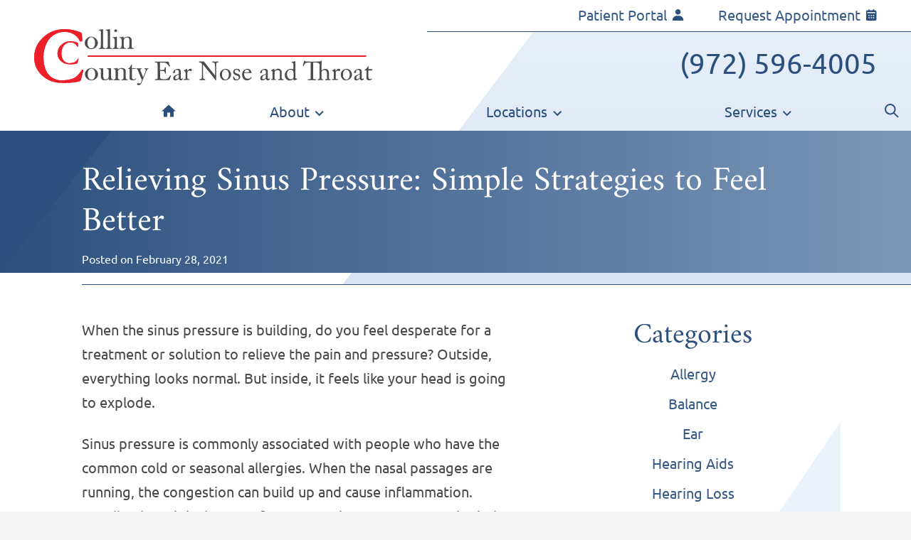

--- FILE ---
content_type: text/html; charset=UTF-8
request_url: https://collincountyent.com/relieving-sinus-pressure-simple-strategies-to-feel-better/?redirected-from=/sinus-allergy/relieving-sinus-pressure-simple-strategies-to-feel-better
body_size: 62957
content:
<!DOCTYPE html>
<html lang="en-US" class="fuel5">

<head>
<meta charset="UTF-8" />
<title>Relieving Sinus Pressure: Simple Strategies to Feel Better | Collin County ENT | Blog</title>
<meta name="viewport" content="width=device-width" /><script>
			var fm = {};
			fm.url = {
				site:"https://collincountyent.com/",
				admin:"https://collincountyent.com/wp-admin/",
				theme:"https://collincountyent.com/wp-content/themes/fuel/",
				child:"https://collincountyent.com/wp-content/themes/fuel-junior/"
			};
		</script><meta name="dc.title" content="Relieving Sinus Pressure: Simple Strategies to Feel Better | Collin County ENT | Blog">
<meta name="dc.description" content="(972) 596-4005 | When the sinus pressure is building, do you feel desperate for a treatment or solution to relieve the pain and pressure? Outside, everything looks normal. But inside, it feels like your head is going to explode. Sinus pressure is commonly associated with people who have the common cold or seasonal&hellip;">
<meta name="dc.relation" content="https://collincountyent.com/relieving-sinus-pressure-simple-strategies-to-feel-better/">
<meta name="dc.source" content="https://collincountyent.com/">
<meta name="dc.language" content="en_US">
<meta name="description" content="(972) 596-4005 | When the sinus pressure is building, do you feel desperate for a treatment or solution to relieve the pain and pressure? Outside, everything looks normal. But inside, it feels like your head is going to explode. Sinus pressure is commonly associated with people who have the common cold or seasonal&hellip;">
<meta name="robots" content="index, follow, max-snippet:-1, max-image-preview:large, max-video-preview:-1">
<link rel="canonical" href="https://collincountyent.com/relieving-sinus-pressure-simple-strategies-to-feel-better/">
<link href='https://fonts.gstatic.com' crossorigin rel='preconnect' />
<link rel="alternate" type="application/rss+xml" title="Collin County ENT &raquo; Feed" href="https://collincountyent.com/feed/" />
<link rel="alternate" type="application/rss+xml" title="Collin County ENT &raquo; Comments Feed" href="https://collincountyent.com/comments/feed/" />
<script type="application/ld+json">{"@context":"https:\/\/schema.org\/","@type":"Article","datePublished":"2021-02-28T11:15:00-06:00","dateModified":"2024-04-12T11:22:56-05:00","mainEntityOfPage":{"@type":"WebPage","@id":"https:\/\/collincountyent.com\/relieving-sinus-pressure-simple-strategies-to-feel-better\/"},"headline":"Relieving Sinus Pressure: Simple Strategies to Feel Better","author":{"@type":"Person","name":"Collin County ENT","url":"https:\/\/collincountyent.com"},"description":"When the sinus pressure is building, do you feel desperate for a treatment or solution to relieve the pain and pressure? Outside, everything looks normal. But inside, it feels like&hellip;"}</script>
<script type="application/ld+json">{"@context":"https:\/\/schema.org","name":"Breadcrumb","@type":"BreadcrumbList","itemListElement":[{"@type":"ListItem","position":1,"item":{"@type":"WebPage","id":"https:\/\/collincountyent.com\/blog\/#webpage","url":"https:\/\/collincountyent.com\/blog\/","name":"Patient Education"}},{"@type":"ListItem","position":2,"item":{"@type":"WebPage","id":"https:\/\/collincountyent.com\/relieving-sinus-pressure-simple-strategies-to-feel-better\/#webpage","url":"https:\/\/collincountyent.com\/relieving-sinus-pressure-simple-strategies-to-feel-better\/","name":"Relieving Sinus Pressure: Simple Strategies to Feel Better"}}]}</script>
<link rel="alternate" title="oEmbed (JSON)" type="application/json+oembed" href="https://collincountyent.com/wp-json/oembed/1.0/embed?url=https%3A%2F%2Fcollincountyent.com%2Frelieving-sinus-pressure-simple-strategies-to-feel-better%2F" />
<link rel="alternate" title="oEmbed (XML)" type="text/xml+oembed" href="https://collincountyent.com/wp-json/oembed/1.0/embed?url=https%3A%2F%2Fcollincountyent.com%2Frelieving-sinus-pressure-simple-strategies-to-feel-better%2F&#038;format=xml" />
<style id='wp-img-auto-sizes-contain-inline-css'>
img:is([sizes=auto i],[sizes^="auto," i]){contain-intrinsic-size:3000px 1500px}
/*# sourceURL=wp-img-auto-sizes-contain-inline-css */
</style>
<style id='wp-block-library-inline-css'>
:root{--wp-block-synced-color:#7a00df;--wp-block-synced-color--rgb:122,0,223;--wp-bound-block-color:var(--wp-block-synced-color);--wp-editor-canvas-background:#ddd;--wp-admin-theme-color:#007cba;--wp-admin-theme-color--rgb:0,124,186;--wp-admin-theme-color-darker-10:#006ba1;--wp-admin-theme-color-darker-10--rgb:0,107,160.5;--wp-admin-theme-color-darker-20:#005a87;--wp-admin-theme-color-darker-20--rgb:0,90,135;--wp-admin-border-width-focus:2px}@media (min-resolution:192dpi){:root{--wp-admin-border-width-focus:1.5px}}.wp-element-button{cursor:pointer}:root .has-very-light-gray-background-color{background-color:#eee}:root .has-very-dark-gray-background-color{background-color:#313131}:root .has-very-light-gray-color{color:#eee}:root .has-very-dark-gray-color{color:#313131}:root .has-vivid-green-cyan-to-vivid-cyan-blue-gradient-background{background:linear-gradient(135deg,#00d084,#0693e3)}:root .has-purple-crush-gradient-background{background:linear-gradient(135deg,#34e2e4,#4721fb 50%,#ab1dfe)}:root .has-hazy-dawn-gradient-background{background:linear-gradient(135deg,#faaca8,#dad0ec)}:root .has-subdued-olive-gradient-background{background:linear-gradient(135deg,#fafae1,#67a671)}:root .has-atomic-cream-gradient-background{background:linear-gradient(135deg,#fdd79a,#004a59)}:root .has-nightshade-gradient-background{background:linear-gradient(135deg,#330968,#31cdcf)}:root .has-midnight-gradient-background{background:linear-gradient(135deg,#020381,#2874fc)}:root{--wp--preset--font-size--normal:16px;--wp--preset--font-size--huge:42px}.has-regular-font-size{font-size:1em}.has-larger-font-size{font-size:2.625em}.has-normal-font-size{font-size:var(--wp--preset--font-size--normal)}.has-huge-font-size{font-size:var(--wp--preset--font-size--huge)}.has-text-align-center{text-align:center}.has-text-align-left{text-align:left}.has-text-align-right{text-align:right}.has-fit-text{white-space:nowrap!important}#end-resizable-editor-section{display:none}.aligncenter{clear:both}.items-justified-left{justify-content:flex-start}.items-justified-center{justify-content:center}.items-justified-right{justify-content:flex-end}.items-justified-space-between{justify-content:space-between}.screen-reader-text{border:0;clip-path:inset(50%);height:1px;margin:-1px;overflow:hidden;padding:0;position:absolute;width:1px;word-wrap:normal!important}.screen-reader-text:focus{background-color:#ddd;clip-path:none;color:#444;display:block;font-size:1em;height:auto;left:5px;line-height:normal;padding:15px 23px 14px;text-decoration:none;top:5px;width:auto;z-index:100000}html :where(.has-border-color){border-style:solid}html :where([style*=border-top-color]){border-top-style:solid}html :where([style*=border-right-color]){border-right-style:solid}html :where([style*=border-bottom-color]){border-bottom-style:solid}html :where([style*=border-left-color]){border-left-style:solid}html :where([style*=border-width]){border-style:solid}html :where([style*=border-top-width]){border-top-style:solid}html :where([style*=border-right-width]){border-right-style:solid}html :where([style*=border-bottom-width]){border-bottom-style:solid}html :where([style*=border-left-width]){border-left-style:solid}html :where(img[class*=wp-image-]){height:auto;max-width:100%}:where(figure){margin:0 0 1em}html :where(.is-position-sticky){--wp-admin--admin-bar--position-offset:var(--wp-admin--admin-bar--height,0px)}@media screen and (max-width:600px){html :where(.is-position-sticky){--wp-admin--admin-bar--position-offset:0px}}

/*# sourceURL=wp-block-library-inline-css */
</style><style id='wp-block-categories-inline-css'>
.wp-block-categories{box-sizing:border-box}.wp-block-categories.alignleft{margin-right:2em}.wp-block-categories.alignright{margin-left:2em}.wp-block-categories.wp-block-categories-dropdown.aligncenter{text-align:center}.wp-block-categories .wp-block-categories__label{display:block;width:100%}
/*# sourceURL=https://collincountyent.com/wp-includes/blocks/categories/style.min.css */
</style>
<style id='wp-block-list-inline-css'>
ol,ul{box-sizing:border-box}:root :where(.wp-block-list.has-background){padding:1.25em 2.375em}
	/* List block is-style-#-columns block style variations */
	*:has(> .wp-block-list[class*="columns"]),
	* ~ :is(.wp-block-list[class*="columns"]) {
		container: list-col / inline-size;
	}
	@container list-col (min-width: 20rem) {
		.wp-block-list[class*="columns"] {
			column-count: 2;
			column-gap: 2rem;
		}
		.wp-block-list[class*="columns"] li:first-child {
			margin-top: 0;
		}
	}
	@container list-col (min-width: 30rem) {
		.wp-block-list:is(.is-style-3-columns, .is-style-4-columns) {
			column-count: 3;
		}
	}
	@container list-col (min-width: 40rem) {
		.wp-block-list.is-style-4-columns {
			column-count: 4;
		}
	}
	/* List block is-style-#-columns block style variations */
	*:has(> .wp-block-list[class*="columns"]),
	* ~ :is(.wp-block-list[class*="columns"]) {
		container: list-col / inline-size;
	}
	@container list-col (min-width: 20rem) {
		.wp-block-list[class*="columns"] {
			column-count: 2;
			column-gap: 2rem;
		}
		.wp-block-list[class*="columns"] li:first-child {
			margin-top: 0;
		}
	}
	@container list-col (min-width: 30rem) {
		.wp-block-list:is(.is-style-3-columns, .is-style-4-columns) {
			column-count: 3;
		}
	}
	@container list-col (min-width: 40rem) {
		.wp-block-list.is-style-4-columns {
			column-count: 4;
		}
	}
	/* List block is-style-#-columns block style variations */
	*:has(> .wp-block-list[class*="columns"]),
	* ~ :is(.wp-block-list[class*="columns"]) {
		container: list-col / inline-size;
	}
	@container list-col (min-width: 20rem) {
		.wp-block-list[class*="columns"] {
			column-count: 2;
			column-gap: 2rem;
		}
		.wp-block-list[class*="columns"] li:first-child {
			margin-top: 0;
		}
	}
	@container list-col (min-width: 30rem) {
		.wp-block-list:is(.is-style-3-columns, .is-style-4-columns) {
			column-count: 3;
		}
	}
	@container list-col (min-width: 40rem) {
		.wp-block-list.is-style-4-columns {
			column-count: 4;
		}
	}
/*# sourceURL=wp-block-list-inline-css */
</style>
<style id='wp-block-group-inline-css'>
.wp-block-group{box-sizing:border-box}:where(.wp-block-group.wp-block-group-is-layout-constrained){position:relative}
	body:not(.logged-in) .admin-only:not(.block-editor-block-list__block),
	body:not(.logged-in) .is-style-admin-only:not(.block-editor-block-list__block),
	.hide:not(.block-editor-block-list__block),
	.is-style-hide:not(.block-editor-block-list__block) {
		display: none !important;
	}
	body:not(.logged-in) .admin-only:not(.block-editor-block-list__block),
	body:not(.logged-in) .is-style-admin-only:not(.block-editor-block-list__block),
	.hide:not(.block-editor-block-list__block),
	.is-style-hide:not(.block-editor-block-list__block) {
		display: none !important;
	}
@media (min-width: 68.5em) { .is-style-mobile-only:not(.block-editor-block-list__block) { display: none !important; } }
@media (max-width: 68.49em) { .is-style-desktop-only:not(.block-editor-block-list__block) { display: none !important; } }
/*# sourceURL=wp-block-group-inline-css */
</style>
<style id='wp-block-quote-inline-css'>
.wp-block-quote{box-sizing:border-box;overflow-wrap:break-word}.wp-block-quote.is-large:where(:not(.is-style-plain)),.wp-block-quote.is-style-large:where(:not(.is-style-plain)){margin-bottom:1em;padding:0 1em}.wp-block-quote.is-large:where(:not(.is-style-plain)) p,.wp-block-quote.is-style-large:where(:not(.is-style-plain)) p{font-size:1.5em;font-style:italic;line-height:1.6}.wp-block-quote.is-large:where(:not(.is-style-plain)) cite,.wp-block-quote.is-large:where(:not(.is-style-plain)) footer,.wp-block-quote.is-style-large:where(:not(.is-style-plain)) cite,.wp-block-quote.is-style-large:where(:not(.is-style-plain)) footer{font-size:1.125em;text-align:right}.wp-block-quote>cite{display:block}
/*# sourceURL=https://collincountyent.com/wp-includes/blocks/quote/style.min.css */
</style>
<style id='fuel-fuel-toggle-block-style-inline-css'>
.toggle>summary{list-style:none}.toggle summary::-webkit-details-marker{display:none}.toggle summary:after{background:#fff;clip-path:url(#toggle_chevron);content:"";float:right;height:1rem;margin-top:.2rem;transition:transform .3s,background .3s;width:1rem}.toggle[open] summary:after{transform:rotate(180deg)}.toggle summary:hover:after{background:#000}.toggle{height:var(--collapsed);margin-bottom:.5rem;outline:1px solid;overflow:hidden;transition:height .6s cubic-bezier(.4,.01,.165,.99)}.toggle[open]{height:var(--expanded)}.toggle summary{background:var(--toggleColor,#333);border:1px solid transparent;color:#fff;cursor:pointer;padding:.5rem 1rem;transition:all .3s ease}.toggle summary:hover{background:#ccc;color:var(--toggleColor,#333)}.toggle summary svg{transition:all .3s ease}.toggle[open] summary svg{transform:rotate(-180deg)}.toggle-content{padding:.5rem 1rem}.toggle .icon-left:after{float:left;margin-right:1rem}

/*# sourceURL=https://collincountyent.com/wp-content/plugins/fuelTOOLBOX/blocks/build/toggle/style-index.css */
</style>
<style id='global-styles-inline-css'>
:root{--wp--preset--aspect-ratio--square: 1;--wp--preset--aspect-ratio--4-3: 4/3;--wp--preset--aspect-ratio--3-4: 3/4;--wp--preset--aspect-ratio--3-2: 3/2;--wp--preset--aspect-ratio--2-3: 2/3;--wp--preset--aspect-ratio--16-9: 16/9;--wp--preset--aspect-ratio--9-16: 9/16;--wp--preset--color--black: #000000;--wp--preset--color--cyan-bluish-gray: #abb8c3;--wp--preset--color--white: #ffffff;--wp--preset--color--pale-pink: #f78da7;--wp--preset--color--vivid-red: #cf2e2e;--wp--preset--color--luminous-vivid-orange: #ff6900;--wp--preset--color--luminous-vivid-amber: #fcb900;--wp--preset--color--light-green-cyan: #7bdcb5;--wp--preset--color--vivid-green-cyan: #00d084;--wp--preset--color--pale-cyan-blue: #8ed1fc;--wp--preset--color--vivid-cyan-blue: #0693e3;--wp--preset--color--vivid-purple: #9b51e0;--wp--preset--gradient--vivid-cyan-blue-to-vivid-purple: linear-gradient(135deg,rgb(6,147,227) 0%,rgb(155,81,224) 100%);--wp--preset--gradient--light-green-cyan-to-vivid-green-cyan: linear-gradient(135deg,rgb(122,220,180) 0%,rgb(0,208,130) 100%);--wp--preset--gradient--luminous-vivid-amber-to-luminous-vivid-orange: linear-gradient(135deg,rgb(252,185,0) 0%,rgb(255,105,0) 100%);--wp--preset--gradient--luminous-vivid-orange-to-vivid-red: linear-gradient(135deg,rgb(255,105,0) 0%,rgb(207,46,46) 100%);--wp--preset--gradient--very-light-gray-to-cyan-bluish-gray: linear-gradient(135deg,rgb(238,238,238) 0%,rgb(169,184,195) 100%);--wp--preset--gradient--cool-to-warm-spectrum: linear-gradient(135deg,rgb(74,234,220) 0%,rgb(151,120,209) 20%,rgb(207,42,186) 40%,rgb(238,44,130) 60%,rgb(251,105,98) 80%,rgb(254,248,76) 100%);--wp--preset--gradient--blush-light-purple: linear-gradient(135deg,rgb(255,206,236) 0%,rgb(152,150,240) 100%);--wp--preset--gradient--blush-bordeaux: linear-gradient(135deg,rgb(254,205,165) 0%,rgb(254,45,45) 50%,rgb(107,0,62) 100%);--wp--preset--gradient--luminous-dusk: linear-gradient(135deg,rgb(255,203,112) 0%,rgb(199,81,192) 50%,rgb(65,88,208) 100%);--wp--preset--gradient--pale-ocean: linear-gradient(135deg,rgb(255,245,203) 0%,rgb(182,227,212) 50%,rgb(51,167,181) 100%);--wp--preset--gradient--electric-grass: linear-gradient(135deg,rgb(202,248,128) 0%,rgb(113,206,126) 100%);--wp--preset--gradient--midnight: linear-gradient(135deg,rgb(2,3,129) 0%,rgb(40,116,252) 100%);--wp--preset--font-size--small: 13px;--wp--preset--font-size--medium: 20px;--wp--preset--font-size--large: 36px;--wp--preset--font-size--x-large: 42px;--wp--preset--spacing--20: 0.44rem;--wp--preset--spacing--30: 0.67rem;--wp--preset--spacing--40: 1rem;--wp--preset--spacing--50: 1.5rem;--wp--preset--spacing--60: 2.25rem;--wp--preset--spacing--70: 3.38rem;--wp--preset--spacing--80: 5.06rem;--wp--preset--shadow--natural: 6px 6px 9px rgba(0, 0, 0, 0.2);--wp--preset--shadow--deep: 12px 12px 50px rgba(0, 0, 0, 0.4);--wp--preset--shadow--sharp: 6px 6px 0px rgba(0, 0, 0, 0.2);--wp--preset--shadow--outlined: 6px 6px 0px -3px rgb(255, 255, 255), 6px 6px rgb(0, 0, 0);--wp--preset--shadow--crisp: 6px 6px 0px rgb(0, 0, 0);}:where(.is-layout-flex){gap: 0.5em;}:where(.is-layout-grid){gap: 0.5em;}body .is-layout-flex{display: flex;}.is-layout-flex{flex-wrap: wrap;align-items: center;}.is-layout-flex > :is(*, div){margin: 0;}body .is-layout-grid{display: grid;}.is-layout-grid > :is(*, div){margin: 0;}:where(.wp-block-columns.is-layout-flex){gap: 2em;}:where(.wp-block-columns.is-layout-grid){gap: 2em;}:where(.wp-block-post-template.is-layout-flex){gap: 1.25em;}:where(.wp-block-post-template.is-layout-grid){gap: 1.25em;}.has-black-color{color: var(--wp--preset--color--black) !important;}.has-cyan-bluish-gray-color{color: var(--wp--preset--color--cyan-bluish-gray) !important;}.has-white-color{color: var(--wp--preset--color--white) !important;}.has-pale-pink-color{color: var(--wp--preset--color--pale-pink) !important;}.has-vivid-red-color{color: var(--wp--preset--color--vivid-red) !important;}.has-luminous-vivid-orange-color{color: var(--wp--preset--color--luminous-vivid-orange) !important;}.has-luminous-vivid-amber-color{color: var(--wp--preset--color--luminous-vivid-amber) !important;}.has-light-green-cyan-color{color: var(--wp--preset--color--light-green-cyan) !important;}.has-vivid-green-cyan-color{color: var(--wp--preset--color--vivid-green-cyan) !important;}.has-pale-cyan-blue-color{color: var(--wp--preset--color--pale-cyan-blue) !important;}.has-vivid-cyan-blue-color{color: var(--wp--preset--color--vivid-cyan-blue) !important;}.has-vivid-purple-color{color: var(--wp--preset--color--vivid-purple) !important;}.has-black-background-color{background-color: var(--wp--preset--color--black) !important;}.has-cyan-bluish-gray-background-color{background-color: var(--wp--preset--color--cyan-bluish-gray) !important;}.has-white-background-color{background-color: var(--wp--preset--color--white) !important;}.has-pale-pink-background-color{background-color: var(--wp--preset--color--pale-pink) !important;}.has-vivid-red-background-color{background-color: var(--wp--preset--color--vivid-red) !important;}.has-luminous-vivid-orange-background-color{background-color: var(--wp--preset--color--luminous-vivid-orange) !important;}.has-luminous-vivid-amber-background-color{background-color: var(--wp--preset--color--luminous-vivid-amber) !important;}.has-light-green-cyan-background-color{background-color: var(--wp--preset--color--light-green-cyan) !important;}.has-vivid-green-cyan-background-color{background-color: var(--wp--preset--color--vivid-green-cyan) !important;}.has-pale-cyan-blue-background-color{background-color: var(--wp--preset--color--pale-cyan-blue) !important;}.has-vivid-cyan-blue-background-color{background-color: var(--wp--preset--color--vivid-cyan-blue) !important;}.has-vivid-purple-background-color{background-color: var(--wp--preset--color--vivid-purple) !important;}.has-black-border-color{border-color: var(--wp--preset--color--black) !important;}.has-cyan-bluish-gray-border-color{border-color: var(--wp--preset--color--cyan-bluish-gray) !important;}.has-white-border-color{border-color: var(--wp--preset--color--white) !important;}.has-pale-pink-border-color{border-color: var(--wp--preset--color--pale-pink) !important;}.has-vivid-red-border-color{border-color: var(--wp--preset--color--vivid-red) !important;}.has-luminous-vivid-orange-border-color{border-color: var(--wp--preset--color--luminous-vivid-orange) !important;}.has-luminous-vivid-amber-border-color{border-color: var(--wp--preset--color--luminous-vivid-amber) !important;}.has-light-green-cyan-border-color{border-color: var(--wp--preset--color--light-green-cyan) !important;}.has-vivid-green-cyan-border-color{border-color: var(--wp--preset--color--vivid-green-cyan) !important;}.has-pale-cyan-blue-border-color{border-color: var(--wp--preset--color--pale-cyan-blue) !important;}.has-vivid-cyan-blue-border-color{border-color: var(--wp--preset--color--vivid-cyan-blue) !important;}.has-vivid-purple-border-color{border-color: var(--wp--preset--color--vivid-purple) !important;}.has-vivid-cyan-blue-to-vivid-purple-gradient-background{background: var(--wp--preset--gradient--vivid-cyan-blue-to-vivid-purple) !important;}.has-light-green-cyan-to-vivid-green-cyan-gradient-background{background: var(--wp--preset--gradient--light-green-cyan-to-vivid-green-cyan) !important;}.has-luminous-vivid-amber-to-luminous-vivid-orange-gradient-background{background: var(--wp--preset--gradient--luminous-vivid-amber-to-luminous-vivid-orange) !important;}.has-luminous-vivid-orange-to-vivid-red-gradient-background{background: var(--wp--preset--gradient--luminous-vivid-orange-to-vivid-red) !important;}.has-very-light-gray-to-cyan-bluish-gray-gradient-background{background: var(--wp--preset--gradient--very-light-gray-to-cyan-bluish-gray) !important;}.has-cool-to-warm-spectrum-gradient-background{background: var(--wp--preset--gradient--cool-to-warm-spectrum) !important;}.has-blush-light-purple-gradient-background{background: var(--wp--preset--gradient--blush-light-purple) !important;}.has-blush-bordeaux-gradient-background{background: var(--wp--preset--gradient--blush-bordeaux) !important;}.has-luminous-dusk-gradient-background{background: var(--wp--preset--gradient--luminous-dusk) !important;}.has-pale-ocean-gradient-background{background: var(--wp--preset--gradient--pale-ocean) !important;}.has-electric-grass-gradient-background{background: var(--wp--preset--gradient--electric-grass) !important;}.has-midnight-gradient-background{background: var(--wp--preset--gradient--midnight) !important;}.has-small-font-size{font-size: var(--wp--preset--font-size--small) !important;}.has-medium-font-size{font-size: var(--wp--preset--font-size--medium) !important;}.has-large-font-size{font-size: var(--wp--preset--font-size--large) !important;}.has-x-large-font-size{font-size: var(--wp--preset--font-size--x-large) !important;}
/*# sourceURL=global-styles-inline-css */
</style>

<style id='classic-theme-styles-inline-css'>
/*! This file is auto-generated */
.wp-block-button__link{color:#fff;background-color:#32373c;border-radius:9999px;box-shadow:none;text-decoration:none;padding:calc(.667em + 2px) calc(1.333em + 2px);font-size:1.125em}.wp-block-file__button{background:#32373c;color:#fff;text-decoration:none}
/*# sourceURL=/wp-includes/css/classic-themes.min.css */
</style>
<style id='fuelCAPTCHA-inline-styles-inline-css'>

			.fuelCAPTCHA {
				visibility: hidden;
				position: absolute;
				left: -100vw;
			}
		
/*# sourceURL=fuelCAPTCHA-inline-styles-inline-css */
</style>
<link rel='stylesheet' id='map-styles-css' href='https://collincountyent.com/wp-content/plugins/fuelLOCATIONS/css/fuelLOCATIONS.css?ver=6.9' media='all' />
<link rel='stylesheet' id='fuel_child_style-css' href='https://collincountyent.com/wp-content/themes/fuel-junior/style.css?ver=6.9' media='all' />
<link rel='stylesheet' id='fuel_child_menu-css' href='https://collincountyent.com/wp-content/themes/fuel-junior/css/menu.css?ver=6.9' media='all' />
<link rel='stylesheet' id='fuel_child_secondary-css' href='https://collincountyent.com/wp-content/themes/fuel-junior/css/secondary.css?ver=6.9' media='all' />
<link rel='stylesheet' id='wp-block-paragraph-css' href='https://collincountyent.com/wp-includes/blocks/paragraph/style.min.css?ver=6.9' media='all' />
<link rel='stylesheet' id='wp-block-heading-css' href='https://collincountyent.com/wp-includes/blocks/heading/style.min.css?ver=6.9' media='all' />
<script id="map-loader-js-extra">
var fuelLOCATIONS = {"site_url":"https://collincountyent.com","plugin_url":"https://collincountyent.com/wp-content/plugins/fuelLOCATIONS/","maps_key":"AIzaSyC6j9KT0kfStUstAYtOgphnFtNPaKB52_o"};
//# sourceURL=map-loader-js-extra
</script>
<script src="https://collincountyent.com/wp-content/plugins/fuelLOCATIONS/js/map.js?ver=6.9" id="map-loader-js"></script>
<script src="https://collincountyent.com/wp-includes/js/jquery/jquery.min.js?ver=3.7.1" id="jquery-core-js"></script>
<script src="https://collincountyent.com/wp-includes/js/jquery/jquery-migrate.min.js?ver=3.4.1" id="jquery-migrate-js"></script>
<script src="https://collincountyent.com/wp-content/themes/fuel/js/script.js?ver=6.9" id="fuel_parent_script-js"></script>
<script id="fuel_child_script-js-extra">
var urls = {"site":"https://collincountyent.com","child_theme":"https://collincountyent.com/wp-content/themes/fuel-junior"};
//# sourceURL=fuel_child_script-js-extra
</script>
<script src="https://collincountyent.com/wp-content/themes/fuel-junior/js/script.js?ver=6.9" id="fuel_child_script-js"></script>
<link rel="https://api.w.org/" href="https://collincountyent.com/wp-json/" /><link rel="alternate" title="JSON" type="application/json" href="https://collincountyent.com/wp-json/wp/v2/posts/2913" /><link rel="EditURI" type="application/rsd+xml" title="RSD" href="https://collincountyent.com/xmlrpc.php?rsd" />
<meta name="generator" content="WordPress 6.9" />
<link rel='shortlink' href='https://collincountyent.com/?p=2913' />
<meta property="og:image" content="https://collincountyent.com/wp-content/uploads/2024/02/main-logo.png" /><!-- Google Tag Manager -->
<script>(function(w,d,s,l,i){w[l]=w[l]||[];w[l].push({'gtm.start':
new Date().getTime(),event:'gtm.js'});var f=d.getElementsByTagName(s)[0],
j=d.createElement(s),dl=l!='dataLayer'?'&l='+l:'';j.async=true;j.src=
'https://www.googletagmanager.com/gtm.js?id='+i+dl;f.parentNode.insertBefore(j,f);
})(window,document,'script','dataLayer','GTM-TG5H7L2V');</script>
<!-- End Google Tag Manager -->

<meta name="msvalidate.01" content="1ACF9256A77F4FF464AB81E13E9745DB" />

<!--Convirza Code-->
<script defer src="https://dni.logmycalls.com/dni.js?app_id=CT" ></script>
<script type="text/javascript">
  function dniLoadingTimer() { 
    if (typeof(getDNIRecord) == "function") {
      getDNIRecord("0773b7188119d53877260d79e559a810", "dni.logmycalls.com");
    } else {
      setTimeout(dniLoadingTimer, 100); 
    } 
  }
  setTimeout(dniLoadingTimer, 100); 
</script>
  <!-- Convirza Code --><style>.breadcrumb {list-style:none;margin:0;padding-inline-start:0;}.breadcrumb li {margin:0;display:inline-block;position:relative;}.breadcrumb li::after{content:' - ';margin-left:5px;margin-right:5px;}.breadcrumb li:last-child::after{display:none}</style><link rel="icon" href="https://collincountyent.com/wp-content/uploads/2024/02/cropped-Favicon-256x256.png" sizes="32x32" />
<link rel="icon" href="https://collincountyent.com/wp-content/uploads/2024/02/cropped-Favicon-256x256.png" sizes="192x192" />
<link rel="apple-touch-icon" href="https://collincountyent.com/wp-content/uploads/2024/02/cropped-Favicon-256x256.png" />
<meta name="msapplication-TileImage" content="https://collincountyent.com/wp-content/uploads/2024/02/cropped-Favicon.png" />
</head>

<body class="wp-singular post-template-default single single-post postid-2913 single-format-standard wp-theme-fuel wp-child-theme-fuel-junior">

<!-- Google Tag Manager (noscript) -->
<noscript><iframe src="https://www.googletagmanager.com/ns.html?id=GTM-TG5H7L2V"
height="0" width="0" style="display:none;visibility:hidden"></iframe></noscript>
<!-- End Google Tag Manager (noscript) --><svg style="display:block; height: 0;">
			<clipPath id="menu_chevron" clipPathUnits="objectBoundingBox" transform="scale(0.083 0.125)"><path d="M10.59 0 6 4.58 1.41 0 0 1.41l6 6 6-6L10.59 0Z"/></clipPath>
			<clipPath id="toggle_chevron" clipPathUnits="objectBoundingBox" transform="scale(0.001953125 0.001953125)"><path d="M239 401c9 9 25 9 34 0l192-192c9-9 9-25 0-34s-25-9-34 0L256 350 81 175c-9-9-25-9-34 0s-9 25 0 34l192 192z"/></clipPath>
			<clipPath id="toggle_plus" clipPathUnits="objectBoundingBox" transform="scale(0.001953125 0.001953125)"><path d="M248 72a24 24 0 1 0-48 0v160H40a24 24 0 1 0 0 48h160v160a24 24 0 1 0 48 0V280h160a24 24 0 1 0 0-48H248V72z"/></clipPath>
			<clipPath id="toggle_minus" clipPathUnits="objectBoundingBox" transform="scale(0.001953125 0.001953125)"><path d="M432 256c0 13-11 24-24 24H40a24 24 0 1 1 0-48h368c13 0 24 11 24 24z"/></clipPath>
			
		</svg>
<a class="skip-to-content" href="#main">Skip to content</a>

<noscript><div class="js-required">Javascript is required for this site to work properly. Please turn javascript on.</div></noscript>

<div class="site-wrapper">

<header class="header">
	<div class="header-logo-container">
		<a href="https://collincountyent.com" class="header-logo" aria-label="Collin County ENT Home"><svg width="475" height="79" viewBox="0 0 475 79" fill="none" xmlns="http://www.w3.org/2000/svg">
<path d="M71.4561 63.4428C71.4561 61.3538 72.2081 59.5154 73.7957 57.8442C75.6341 55.8388 77.8902 54.8361 80.4806 54.8361C83.0709 54.8361 85.3271 55.8388 87.1654 57.8442C88.6695 59.5154 89.5051 61.3538 89.5051 63.4428C89.5051 65.5318 88.753 67.3701 87.3325 68.9578C85.4942 70.9632 83.2381 71.9659 80.4806 71.9659C77.7231 71.9659 75.4669 70.9632 73.6286 68.9578C72.9601 68.2057 72.3752 67.2866 72.041 66.3674C71.6232 65.4482 71.4561 64.4455 71.4561 63.4428ZM74.9656 63.1921C74.9656 65.4482 75.4669 67.2866 76.4697 68.8742C77.6395 70.629 78.9765 71.4646 80.6477 71.4646C82.3189 71.4646 81.9846 71.2975 82.6531 70.8797C83.3216 70.4618 83.9065 69.9605 84.3243 69.292C84.8257 68.54 85.2435 67.7044 85.5777 66.6181C85.912 65.5318 86.0791 64.4455 86.0791 63.4428C86.0791 62.4401 85.912 61.3538 85.5777 60.2675C85.2435 59.1812 84.8257 58.262 84.2408 57.51C83.1545 56.0895 81.9011 55.3374 80.397 55.3374C78.8929 55.3374 77.7231 56.0895 76.6368 57.5936C75.5505 59.0977 75.0491 61.0195 75.0491 63.1921H74.9656Z" fill="#4B4B4B"/>
<path d="M80.5639 72.0495C77.8065 72.0495 75.4668 71.0468 73.6284 69.0413C72.8764 68.2893 72.375 67.3701 71.9572 66.451C71.5394 65.4482 71.3723 64.4455 71.3723 63.4428C71.3723 61.3538 72.1244 59.4319 73.712 57.7607C75.6339 55.7552 77.89 54.7525 80.5639 54.7525C83.2379 54.7525 85.494 55.7552 87.4159 57.7607C89.0035 59.4319 89.7556 61.3538 89.7556 63.4428C89.7556 65.5318 89.0035 67.4537 87.4994 69.0413C85.6611 71.0468 83.3214 72.0495 80.5639 72.0495ZM80.5639 55.0032C77.9736 55.0032 75.801 56.0059 73.9627 57.9278C72.4586 59.5155 71.7066 61.3538 71.7066 63.3592C71.7066 65.3647 71.8737 65.2811 72.2915 66.2003C72.6257 67.1194 73.2106 67.955 73.8791 68.7071C75.6339 70.629 77.89 71.6317 80.5639 71.6317C83.2379 71.6317 85.494 70.629 87.2488 68.7071C88.6693 67.1194 89.4213 65.3647 89.4213 63.3592C89.4213 61.3538 88.6693 59.5155 87.1652 57.8442C85.3269 55.9224 83.1543 54.9196 80.5639 54.9196V55.0032ZM80.6475 71.6317C78.9763 71.6317 77.5558 70.7125 76.3859 68.9578C75.3832 67.3701 74.8818 65.4482 74.8818 63.1921C74.8818 60.936 75.4668 59.0141 76.4695 57.51C77.5558 55.9224 78.8927 55.1703 80.3968 55.1703C81.9009 55.1703 83.3214 55.9224 84.4077 57.4264C84.9926 58.1785 85.4104 59.1812 85.7447 60.2675C86.0789 61.3538 86.246 62.4401 86.246 63.5263C86.246 64.6126 86.0789 65.6154 85.7447 66.7016C85.4104 67.7879 84.9926 68.7071 84.4913 69.4591C83.9899 70.1276 83.405 70.7125 82.7365 71.1303C82.068 71.5481 81.316 71.7153 80.6475 71.7153V71.6317ZM80.3968 55.5046C78.9763 55.5046 77.8065 56.2566 76.8037 57.7607C75.801 59.2648 75.2161 61.1031 75.2161 63.2757C75.2161 65.4482 75.7174 67.3701 76.7202 68.8742C77.8065 70.5454 79.1434 71.381 80.7311 71.381C82.3187 71.381 82.068 71.2139 82.6529 70.7961C83.3214 70.4618 83.8228 69.8769 84.3242 69.2084C84.8255 68.54 85.2433 67.6208 85.494 66.5345C85.8282 65.4482 85.9118 64.4455 85.9118 63.4428C85.9118 62.4401 85.7447 61.3538 85.4104 60.2675C85.0762 59.1812 84.6584 58.3456 84.0735 57.51C83.0707 56.0895 81.8173 55.421 80.3133 55.421L80.3968 55.5046Z" fill="#4B4B4B"/>
<path d="M105.215 71.8824C105.048 71.1303 104.964 70.2947 104.964 69.4591C103.376 71.0468 101.455 71.8824 99.282 71.8824C97.1095 71.8824 96.3574 71.4646 95.4383 70.7125C94.5191 69.9605 94.0177 68.8742 94.0177 67.4537V59.2648C94.0177 58.4292 94.0177 57.7607 93.8506 57.3429C93.7671 56.9251 93.5164 56.5908 93.2657 56.3402C92.9315 56.0059 92.263 55.7552 91.2603 55.5881V55.1703H96.9424V64.9469C96.9424 66.2838 96.9424 67.3701 97.1095 68.0386C97.193 68.7071 97.3602 69.2084 97.6108 69.6262C97.8615 70.044 98.2793 70.3783 98.7807 70.629C99.282 70.8796 99.867 70.9632 100.535 70.9632C101.204 70.9632 101.956 70.7961 102.541 70.5454C103.209 70.2947 103.627 69.8769 104.045 69.3755C104.379 68.8742 104.63 68.2893 104.797 67.6208C104.881 66.9523 104.964 65.866 104.964 64.3619V59.1812C104.964 58.3456 104.964 57.6771 104.797 57.2593C104.63 56.8415 104.546 56.5073 104.212 56.2566C103.878 55.9224 103.209 55.6717 102.207 55.5045V55.0867H107.889V65.5318C107.889 66.8687 107.889 67.7879 107.972 68.2893C107.972 68.7906 108.139 69.292 108.39 69.6262C108.641 69.9605 108.891 70.2111 109.226 70.3783C109.56 70.5454 109.978 70.629 110.563 70.7125V71.1303L105.298 71.8824H105.215Z" fill="#4B4B4B"/>
<path d="M105.047 72.0495V71.8824C104.88 71.2139 104.797 70.5454 104.797 69.7934C103.209 71.2139 101.371 71.9659 99.2817 71.9659C97.1927 71.9659 96.2736 71.5481 95.2708 70.7961C94.2681 69.9605 93.7668 68.8742 93.7668 67.3701V59.1812C93.7668 58.3456 93.7668 57.6771 93.5996 57.3429C93.5161 57.0086 93.349 56.6744 93.0983 56.4237C92.764 56.0895 92.0956 55.8388 91.1764 55.6717H91.0093V54.9196H97.0256V64.8633C97.0256 66.2003 97.0256 67.2866 97.1927 67.8715C97.2763 68.54 97.4434 69.0413 97.6941 69.4591C97.9448 69.8769 98.3626 70.2112 98.8639 70.4618C99.3653 70.7125 99.9502 70.7961 100.535 70.7961C101.12 70.7961 101.872 70.629 102.457 70.3783C103.042 70.1276 103.543 69.7098 103.878 69.292C104.212 68.7906 104.462 68.2893 104.63 67.6208C104.713 66.9523 104.797 65.866 104.797 64.4455V59.2648C104.797 58.4292 104.797 57.7607 104.63 57.4264C104.546 57.0922 104.379 56.758 104.045 56.5073C103.71 56.173 103.042 55.9224 102.123 55.7552H101.956V55.0032H107.972V65.6153C107.972 66.9523 107.972 67.8715 108.056 68.3728C108.056 68.8742 108.223 69.292 108.473 69.6262C108.724 69.9605 108.975 70.2112 109.225 70.3783C109.476 70.5454 109.977 70.629 110.479 70.629H110.646V71.2974L105.047 72.0495ZM91.3435 55.421C92.2627 55.5881 92.9312 55.8388 93.2654 56.173C93.5996 56.5073 93.7668 56.8415 93.8503 57.2593C93.9339 57.6771 94.0174 58.3456 94.0174 59.1812V60.6017V67.2866C94.0174 68.6235 94.5188 69.7098 95.3544 70.4618C96.2736 71.2139 97.527 71.6317 99.1146 71.6317C100.702 71.6317 103.126 70.8796 104.713 69.292L104.964 69.0413V69.4591C104.964 70.2112 104.964 70.9632 105.215 71.7153L110.228 71.0468C109.727 70.8796 109.309 70.7961 108.975 70.629C108.64 70.4618 108.39 70.2112 108.139 69.7934C107.888 69.4591 107.805 68.9578 107.721 68.4564C107.721 67.955 107.638 66.9523 107.638 65.6153V55.3374H102.29V55.5046C103.209 55.6717 103.878 55.9224 104.212 56.2566C104.546 56.5908 104.713 56.9251 104.88 57.3429C104.964 57.7607 105.047 58.4292 105.047 59.2648V60.6853V64.4455C105.047 65.9496 105.047 67.0359 104.88 67.7044C104.713 68.3728 104.462 68.9578 104.128 69.5427C103.794 70.044 103.209 70.4618 102.624 70.7125C101.956 70.9632 101.287 71.1303 100.535 71.1303C99.7831 71.1303 99.2817 70.9632 98.6968 70.7125C98.1119 70.4618 97.6941 70.044 97.4434 69.6262C97.1927 69.2084 97.0256 68.6235 96.8585 67.955C96.7749 67.2866 96.6914 66.2838 96.6914 64.8633V55.2539H91.3435V55.421Z" fill="#4B4B4B"/>
<path d="M117.08 54.9196C117.247 55.6717 117.331 56.3402 117.331 57.0086V57.3429C118.918 55.7552 120.84 54.9196 123.013 54.9196C125.185 54.9196 126.021 55.3374 127.024 56.0895C128.026 56.8415 128.528 57.9278 128.528 59.3483V67.5372C128.528 68.3728 128.528 69.0413 128.695 69.4591C128.779 69.8769 129.029 70.2112 129.28 70.4618C129.614 70.7961 130.283 71.0468 131.285 71.2139V71.6317H122.762V71.2139C123.514 71.1303 124.099 70.9632 124.433 70.7961C124.768 70.629 125.018 70.2947 125.269 69.8769C125.436 69.5427 125.52 69.1249 125.603 68.54C125.687 67.955 125.687 67.1194 125.687 65.9496V61.8551C125.687 60.4346 125.687 59.4319 125.52 58.7634C125.436 58.0949 125.269 57.5936 124.935 57.1758C124.601 56.758 124.183 56.3402 123.681 56.0895C123.18 55.8388 122.512 55.7552 121.843 55.7552C121.175 55.7552 120.422 55.9224 119.838 56.173C119.253 56.4237 118.751 56.8415 118.334 57.3429C117.916 57.8442 117.665 58.4292 117.581 59.0976C117.498 59.7661 117.414 60.8524 117.414 62.3565V67.5372C117.414 68.3728 117.414 69.0413 117.581 69.4591C117.665 69.8769 117.916 70.2112 118.166 70.4618C118.501 70.7961 119.169 71.0468 120.172 71.2139V71.6317H111.649V71.2139C112.401 71.1303 112.986 70.9632 113.32 70.7961C113.654 70.629 113.905 70.2947 114.155 69.8769C114.323 69.5427 114.406 69.1249 114.49 68.54C114.573 67.955 114.573 67.1194 114.573 65.9496V61.1867C114.573 59.8497 114.573 58.9305 114.49 58.4292C114.49 57.9278 114.323 57.4264 114.072 57.1758C113.821 56.8415 113.571 56.5908 113.32 56.4237C112.986 56.2566 112.568 56.173 111.983 56.0895V55.6717L117.247 55.0032L117.08 54.9196Z" fill="#4B4B4B"/>
<path d="M131.369 71.7152H122.511V71.0468H122.679C123.431 70.9632 123.932 70.7961 124.266 70.629C124.6 70.4618 124.851 70.1276 125.018 69.7098C125.185 69.4591 125.269 68.9578 125.269 68.4564C125.269 67.8715 125.352 67.0359 125.352 65.866V61.7716C125.352 60.351 125.352 59.3483 125.185 58.6798C125.102 58.0114 124.935 57.51 124.684 57.1758C124.433 56.758 124.015 56.4237 123.514 56.173C123.013 55.9223 122.428 55.8388 121.759 55.8388C121.091 55.8388 120.422 56.0059 119.837 56.2566C119.253 56.5073 118.751 56.9251 118.417 57.3429C118.083 57.8442 117.832 58.4292 117.665 59.0141C117.581 59.6826 117.498 60.6853 117.498 62.1894V67.3701C117.498 68.2057 117.498 68.8742 117.665 69.2084C117.748 69.5427 117.916 69.8769 118.25 70.1276C118.584 70.4618 119.253 70.7125 120.172 70.8796H120.339V71.6317H111.481V70.9632H111.649C112.401 70.8796 112.902 70.7125 113.236 70.5454C113.57 70.3783 113.821 70.044 113.988 69.7098C114.155 69.4591 114.239 69.0413 114.239 68.4564C114.239 67.8715 114.323 67.0359 114.323 65.866V61.1031C114.323 59.7661 114.322 58.847 114.239 58.3456C114.239 57.8442 114.072 57.4264 113.821 57.0922C113.654 56.758 113.403 56.5073 113.069 56.3402C112.818 56.173 112.317 56.0895 111.816 56.0895H111.649V55.421L117.164 54.6689V54.8361C117.414 55.5881 117.498 56.2566 117.498 56.9251C119.085 55.5045 120.924 54.7525 123.013 54.7525C125.102 54.7525 126.021 55.1703 127.107 55.9223C128.11 56.6744 128.611 57.8442 128.611 59.2648V67.4537C128.611 68.2893 128.611 68.9578 128.778 69.292C128.862 69.6262 129.029 69.9605 129.363 70.2112C129.698 70.5454 130.366 70.7961 131.285 70.9632H131.452V71.7152H131.369ZM122.846 71.381H131.035C130.115 71.0468 129.447 70.7961 129.113 70.4618C128.778 70.2112 128.611 69.7934 128.444 69.3756C128.361 68.9577 128.277 68.2893 128.277 67.4537V59.2648C128.277 57.9278 127.776 56.8415 126.857 56.173C125.854 55.421 124.6 55.0867 123.013 55.0867C121.425 55.0867 119.002 55.8388 117.414 57.4264L117.164 57.6771V57.0086C117.164 56.4237 117.164 55.7552 116.913 55.0867L111.899 55.7552C112.401 55.9223 112.818 56.0059 113.153 56.173C113.487 56.3401 113.738 56.5908 113.988 57.0086C114.239 57.3429 114.406 57.8442 114.406 58.3456C114.406 58.847 114.49 59.8497 114.49 61.1031V65.866C114.49 66.9523 114.49 67.8715 114.406 68.4564C114.406 69.0413 114.239 69.5427 114.072 69.8769C113.821 70.3783 113.57 70.7125 113.236 70.8796C112.902 71.0468 112.401 71.2139 111.649 71.2974C111.649 71.381 119.837 71.381 119.837 71.381C118.918 71.0468 118.25 70.7961 117.916 70.4618C117.581 70.2112 117.414 69.7934 117.247 69.3756C117.164 68.9577 117.08 68.2893 117.08 67.4537V66.0331V62.2729C117.08 60.7688 117.08 59.6826 117.247 59.0141C117.414 58.3456 117.665 57.7607 117.999 57.1758C118.333 56.6744 118.918 56.2566 119.503 56.0059C120.172 55.7552 120.84 55.5881 121.592 55.5881C122.344 55.5881 122.929 55.7552 123.514 56.0059C124.099 56.2566 124.517 56.6744 124.851 57.0922C125.102 57.51 125.352 58.0949 125.436 58.7634C125.52 59.4319 125.603 60.4346 125.603 61.8551V65.9496C125.603 67.0359 125.603 67.955 125.52 68.5399C125.52 69.1249 125.352 69.6262 125.185 69.9605C124.935 70.4618 124.684 70.7961 124.35 70.9632C124.015 71.1303 123.514 71.2974 122.762 71.381H122.846Z" fill="#4B4B4B"/>
<path d="M137.218 55.1703H142.148V55.9224H137.218V67.1194C137.218 68.4564 137.469 69.4591 137.887 70.044C138.137 70.3783 138.472 70.629 138.806 70.7961C139.224 70.9632 139.642 71.0468 140.059 71.0468C140.477 71.0468 141.146 70.9632 141.48 70.7125C141.898 70.4618 142.316 70.044 142.733 69.3756L142.984 69.6262C142.566 70.3783 141.981 70.9632 141.229 71.381C140.477 71.7152 139.474 71.9659 138.388 71.9659C137.302 71.9659 135.798 71.6317 135.046 71.0468C134.712 70.7125 134.461 70.3783 134.294 69.9605C134.21 69.5427 134.127 68.7906 134.127 67.6208V55.9224H132.038V55.5881C132.873 55.3374 133.625 54.8361 134.377 54.0005C134.795 53.4991 135.129 53.0813 135.38 52.5799C135.631 52.0786 135.881 51.4937 136.132 50.7416L136.299 50.0731H137.051V55.0868L137.218 55.1703Z" fill="#4B4B4B"/>
<path d="M138.555 72.0495C136.968 72.0495 135.881 71.7153 135.129 71.1303C134.711 70.7961 134.461 70.3783 134.377 69.9605C134.294 69.5427 134.21 68.7071 134.21 67.6208V56.0895H132.121V55.5046H132.205C133.04 55.1703 133.792 54.669 134.461 53.9169C134.879 53.4156 135.213 52.9978 135.464 52.4964C135.714 52.0786 135.965 51.4101 136.216 50.7416L136.466 49.9896H137.469V55.0032H142.399V56.0895H137.469V67.1195C137.469 68.4564 137.72 69.3756 138.137 69.8769C138.388 70.2112 138.639 70.3783 139.057 70.5454C139.391 70.7125 139.809 70.7961 140.31 70.7961C140.811 70.7961 141.313 70.7125 141.647 70.4619C141.981 70.2112 142.399 69.7934 142.9 69.2085V69.0413C142.984 69.0413 143.485 69.4591 143.485 69.4591C143.067 70.3783 142.399 70.9632 141.647 71.381C140.895 71.7988 139.892 71.9659 138.722 71.9659L138.555 72.0495ZM132.455 55.7553H134.544V67.6208C134.544 68.7071 134.544 69.4591 134.711 69.8769C134.795 70.2947 135.046 70.629 135.38 70.8797C136.048 71.4646 137.135 71.7153 138.555 71.7153C139.976 71.7153 140.644 71.5481 141.313 71.2139C141.981 70.8797 142.566 70.3783 142.984 69.7098C142.566 70.2112 142.148 70.629 141.814 70.8797C141.396 71.1303 140.895 71.2975 140.31 71.2975C139.725 71.2975 139.391 71.2139 138.973 71.0468C138.555 70.8797 138.221 70.629 137.97 70.2112C137.469 69.6263 137.218 68.6235 137.218 67.203V55.8388H142.148V55.421H137.218V50.4074H136.8L136.633 50.9088C136.383 51.6608 136.132 52.2457 135.881 52.7471C135.631 53.2484 135.296 53.7498 134.795 54.1676C134.127 54.9197 133.374 55.421 132.539 55.7553H132.455Z" fill="#4B4B4B"/>
<path d="M143.653 55.1703H151.089V55.5881C150.588 55.5881 150.17 55.7552 149.92 55.9223C149.418 56.173 149.168 56.6744 149.168 57.2593C149.168 57.8442 149.418 58.6798 149.92 60.0168L153.178 68.2893L156.019 61.3538C156.688 59.599 157.022 58.4292 157.022 57.6771C157.022 56.9251 156.855 56.6744 156.521 56.3402C156.187 56.0059 155.769 55.7552 155.1 55.7552V55.3374H160.615V55.7552C160.03 55.9223 159.696 56.0895 159.362 56.2566C159.111 56.4237 158.861 56.6744 158.61 57.0086C158.276 57.5936 157.607 58.847 156.855 60.7688L151.257 74.3056C150.588 75.8933 150.087 76.9795 149.669 77.4809C149 78.3165 148.081 78.7343 146.995 78.7343C145.909 78.7343 145.742 78.5672 145.324 78.3165C144.906 78.0658 144.739 77.7316 144.739 77.3138C144.739 76.896 144.822 76.7289 145.073 76.4782C145.324 76.3111 145.658 76.1439 145.992 76.1439C146.326 76.1439 146.744 76.2275 147.162 76.3946C147.58 76.5617 147.831 76.6453 147.998 76.7289C148.165 76.8124 148.248 76.7289 148.415 76.7289C149.251 76.7289 149.836 76.1439 150.337 74.8905L150.922 73.3864C151.173 72.8015 151.34 72.3002 151.34 71.9659C151.34 71.4646 151.089 70.629 150.588 69.4591L146.577 59.8497L145.992 58.4292C145.658 57.5936 145.407 57.0086 145.157 56.6744C144.989 56.3402 144.739 56.0895 144.572 55.9223C144.237 55.6717 143.903 55.5045 143.402 55.5045V55.0867L143.653 55.1703Z" fill="#4B4B4B"/>
<path d="M147.162 78.7343C146.493 78.7343 145.908 78.5672 145.407 78.3165C144.906 77.9823 144.739 77.648 144.739 77.1467C144.739 76.6453 144.906 76.4782 145.156 76.2275C145.407 75.9768 145.825 75.8933 146.243 75.8933C146.66 75.8933 146.995 75.9768 147.496 76.1439C147.914 76.3111 148.164 76.3946 148.332 76.4782C148.415 76.4782 148.582 76.4782 148.749 76.4782C149.501 76.4782 150.086 75.8933 150.504 74.807L151.089 73.3029C151.34 72.718 151.423 72.2166 151.423 71.9659C151.423 71.5481 151.173 70.7125 150.671 69.5427L146.075 58.5127C145.741 57.6771 145.491 57.0922 145.24 56.758C145.073 56.4237 144.906 56.173 144.739 56.0895C144.404 55.8388 144.07 55.7552 143.652 55.6717H143.485V54.9196H151.256V55.6717H151.089C150.588 55.7552 150.253 55.8388 150.003 56.0059C149.585 56.2566 149.334 56.6744 149.334 57.1758C149.334 57.6771 149.585 58.5963 150.086 59.8497L153.178 67.7044L155.852 61.1031C156.521 59.4319 156.855 58.1785 156.855 57.51C156.855 56.8415 156.688 56.5908 156.437 56.2566C156.103 55.9224 155.685 55.7552 155.1 55.6717H154.933V54.9196H160.782V55.5881H160.699C160.197 55.7552 159.779 55.9224 159.529 56.0895C159.278 56.2566 159.027 56.5073 158.777 56.8415C158.442 57.4264 157.857 58.6798 157.022 60.6017L151.423 74.1385C150.755 75.8097 150.17 76.8124 149.752 77.3138C149 78.1494 148.081 78.5672 146.995 78.5672L147.162 78.7343ZM146.243 76.2275C145.908 76.2275 145.574 76.3111 145.407 76.4782C145.24 76.6453 145.073 76.896 145.073 77.1467C145.073 77.3973 145.24 77.8151 145.658 78.0658C146.075 78.3165 146.577 78.4001 147.245 78.4001C148.248 78.4001 149.084 77.9823 149.752 77.2302C150.17 76.7289 150.671 75.7261 151.34 74.1385L156.938 60.6017C157.774 58.5963 158.359 57.3429 158.693 56.758C158.944 56.3402 159.194 56.0895 159.529 55.9224C159.779 55.7552 160.197 55.5881 160.699 55.421V55.2539H155.518V55.421C156.103 55.5046 156.521 55.7552 156.855 56.0895C157.189 56.4237 157.356 56.9251 157.356 57.5936C157.356 58.262 157.022 59.599 156.27 61.3538L153.345 68.7071L150.003 60.1004C149.501 58.7634 149.167 57.8442 149.167 57.2593C149.167 56.6744 149.418 56.0895 150.003 55.8388C150.253 55.6717 150.588 55.5881 151.089 55.5046V55.3374H143.903V55.5046C144.321 55.5046 144.655 55.7552 144.989 55.9224C145.24 56.0895 145.407 56.3402 145.574 56.758C145.741 57.0922 146.075 57.6771 146.41 58.5127L151.006 69.5427C151.507 70.7961 151.758 71.5481 151.758 72.0495C151.758 72.5508 151.59 72.8851 151.34 73.5536L150.755 75.0577C150.253 76.3111 149.501 76.9795 148.666 76.9795C147.83 76.9795 148.332 76.9795 148.164 76.9795C148.081 76.9795 147.747 76.8124 147.329 76.6453C146.911 76.4782 146.577 76.3946 146.243 76.3946V76.2275Z" fill="#4B4B4B"/>
<path d="M71.2056 19.323C71.2056 17.234 71.9576 15.3956 73.5453 13.7244C75.3836 11.719 77.6397 10.7163 80.2301 10.7163C82.8204 10.7163 85.0766 11.719 86.9149 13.7244C88.419 15.3956 89.2546 17.234 89.2546 19.323C89.2546 21.412 88.5025 23.2503 87.082 24.8379C85.2437 26.8434 82.9876 27.8461 80.2301 27.8461C77.4726 27.8461 75.2165 26.8434 73.3781 24.8379C72.7097 24.0859 72.1247 23.1667 71.7905 22.2476C71.3727 21.3284 71.2056 20.3257 71.2056 19.323ZM74.7151 19.0723C74.7151 21.3284 75.2165 23.1667 76.2192 24.7544C77.389 26.5092 78.726 27.3448 80.3972 27.3448C82.0684 27.3448 81.7342 27.1776 82.4026 26.7598C83.0711 26.342 83.656 25.8407 84.0738 25.1722C84.5752 24.4201 84.993 23.5845 85.3273 22.4983C85.6615 21.412 85.8286 20.3257 85.8286 19.323C85.8286 18.3202 85.6615 17.234 85.3273 16.1477C84.993 15.0614 84.5752 14.1422 83.9903 13.3902C82.904 11.9697 81.6506 11.2176 80.1465 11.2176C78.6424 11.2176 77.4726 11.9697 76.3863 13.4738C75.3 14.9778 74.7987 16.8997 74.7987 19.0723H74.7151Z" fill="#4B4B4B"/>
<path d="M80.23 28.0132C77.4725 28.0132 75.1328 27.0105 73.2945 25.0051C72.5424 24.253 72.0411 23.3339 71.6232 22.4147C71.2054 21.412 71.0383 20.4093 71.0383 19.4065C71.0383 17.3175 71.7904 15.3956 73.378 13.7244C75.2999 11.719 77.556 10.7163 80.23 10.7163C82.9039 10.7163 85.16 11.719 87.0819 13.7244C88.6695 15.3956 89.4216 17.3175 89.4216 19.4065C89.4216 21.4955 88.6695 23.4174 87.1655 25.0051C85.3271 27.0105 82.9874 28.0132 80.23 28.0132ZM80.23 10.9669C77.6396 10.9669 75.467 11.9697 73.6287 13.8916C72.1246 15.4792 71.3726 17.3175 71.3726 19.323C71.3726 21.3284 71.5397 21.2449 71.9575 22.164C72.2917 23.0832 72.8767 23.9188 73.5451 24.6708C75.2999 26.5927 77.556 27.5954 80.23 27.5954C82.9039 27.5954 85.16 26.5927 86.9148 24.6708C88.3353 23.0832 89.0873 21.3284 89.0873 19.323C89.0873 17.3175 88.3353 15.4792 86.8312 13.808C84.9929 11.8861 82.8203 10.8834 80.23 10.8834V10.9669ZM80.3135 27.5954C78.6423 27.5954 77.2218 26.6763 76.0519 24.9215C75.0492 23.3339 74.5479 21.412 74.5479 19.1558C74.5479 16.8997 75.1328 14.9778 76.1355 13.4738C77.2218 11.8861 78.5588 11.1341 80.0628 11.1341C81.5669 11.1341 82.9874 11.8861 84.0737 13.3902C84.6587 14.1422 85.0765 15.145 85.4107 16.2312C85.7449 17.3175 85.9121 18.4038 85.9121 19.4901C85.9121 20.5764 85.7449 21.5791 85.4107 22.6654C85.0765 23.7517 84.6586 24.6708 84.1573 25.4229C83.6559 26.0914 83.071 26.6763 82.4025 27.0941C81.734 27.5119 80.982 27.679 80.3135 27.679V27.5954ZM80.0628 11.4683C78.6423 11.4683 77.4725 12.2203 76.4697 13.7244C75.467 15.2285 74.8821 17.0668 74.8821 19.2394C74.8821 21.412 75.3835 23.3339 76.3862 24.8379C77.4725 26.5092 78.8094 27.3448 80.3971 27.3448C81.9847 27.3448 81.734 27.1776 82.319 26.7598C82.9874 26.4256 83.4888 25.8407 83.9902 25.1722C84.4915 24.5037 84.9093 23.5845 85.16 22.4983C85.4943 21.412 85.5778 20.4093 85.5778 19.4065C85.5778 18.4038 85.4107 17.3175 85.0765 16.2312C84.7422 15.145 84.3244 14.3094 83.7395 13.4738C82.7368 12.0532 81.4834 11.3847 79.9793 11.3847L80.0628 11.4683Z" fill="#4B4B4B"/>
<path d="M91.26 1.10683L96.7749 0.438343V23.4174C96.7749 24.253 96.7749 24.9215 96.9421 25.3393C97.0256 25.7571 97.2763 26.0913 97.527 26.342C97.8612 26.6763 98.5297 26.927 99.5324 27.0941V27.5119H91.0093V27.0941C91.7613 27.0105 92.3462 26.8434 92.6805 26.6763C93.0147 26.5091 93.2654 26.1749 93.5161 25.7571C93.6832 25.4229 93.7668 25.0051 93.8503 24.4201C93.9339 23.8352 93.9339 22.9996 93.9339 21.8298V6.70536C93.9339 5.3684 93.9339 4.44924 93.8503 3.94787C93.8503 3.44651 93.6832 2.94515 93.4325 2.61091C93.1818 2.27667 92.9312 2.02599 92.6805 1.85887C92.4298 1.69175 91.9284 1.60819 91.3435 1.60819V1.19039L91.26 1.10683Z" fill="#4B4B4B"/>
<path d="M99.6994 27.679H90.842V27.0105H91.0092C91.7612 26.9269 92.2626 26.7598 92.5968 26.5927C92.9311 26.4256 93.1817 26.0913 93.3488 25.6735C93.516 25.4229 93.5995 24.9215 93.5995 24.4201C93.5995 23.8352 93.6831 22.9996 93.6831 21.8298V6.70536C93.6831 5.45195 93.6831 4.44923 93.5995 3.94787C93.5995 3.44651 93.4324 3.02871 93.1817 2.69446C93.0146 2.36022 92.7639 2.10954 92.4297 1.94242C92.179 1.7753 91.6776 1.69174 91.1763 1.69174H91.0092V0.939699L96.8584 0.187656V23.3338C96.8584 24.1694 96.8584 24.8379 97.0255 25.1722C97.1091 25.5064 97.2762 25.8407 97.6104 26.0913C97.9447 26.4256 98.6131 26.6763 99.5323 26.8434H99.6994V27.5954V27.679ZM91.1763 27.3447H99.3652C98.446 27.0105 97.7775 26.7598 97.4433 26.4256C97.1091 26.1749 96.9419 25.7571 96.7748 25.3393C96.6913 24.9215 96.6077 24.253 96.6077 23.4174V21.9969V0.689018L91.3434 1.3575V1.52462C91.8448 1.52462 92.2626 1.69174 92.5968 1.85886C92.9311 2.02598 93.1817 2.27666 93.4324 2.69446C93.6831 3.02871 93.8502 3.53007 93.8502 4.03143C93.8502 4.61635 93.9338 5.53551 93.9338 6.78892V21.9133C93.9338 23.0832 93.9338 23.9188 93.8502 24.5037C93.8502 25.0886 93.6831 25.59 93.516 25.9242C93.2653 26.4256 93.0146 26.7598 92.6804 26.9269C92.3461 27.0941 91.8448 27.2612 91.0927 27.3447H91.1763Z" fill="#4B4B4B"/>
<path d="M100.87 1.10683L106.385 0.438343V23.4174C106.385 24.253 106.385 24.9215 106.552 25.3393C106.635 25.7571 106.886 26.0913 107.137 26.342C107.471 26.6763 108.139 26.927 109.142 27.0941V27.5119H100.619V27.0941C101.371 27.0105 101.956 26.8434 102.29 26.6763C102.624 26.5091 102.875 26.1749 103.126 25.7571C103.293 25.4229 103.376 25.0051 103.46 24.4201C103.544 23.8352 103.544 22.9996 103.544 21.8298V6.70536C103.544 5.3684 103.544 4.44924 103.46 3.94787C103.46 3.44651 103.293 2.94515 103.042 2.61091C102.791 2.27667 102.541 2.02599 102.29 1.85887C102.039 1.69175 101.538 1.60819 100.953 1.60819V1.19039L100.87 1.10683Z" fill="#4B4B4B"/>
<path d="M109.309 27.679H100.452V27.0105H100.619C101.371 26.9269 101.872 26.7598 102.206 26.5927C102.541 26.4256 102.791 26.0913 102.958 25.6735C103.126 25.4229 103.209 24.9215 103.209 24.4201C103.209 23.8352 103.293 22.9996 103.293 21.8298V6.70536C103.293 5.45195 103.293 4.44923 103.209 3.94787C103.209 3.44651 103.042 3.02871 102.791 2.69446C102.624 2.36022 102.374 2.10954 102.039 1.94242C101.789 1.7753 101.287 1.69174 100.786 1.69174H100.619V0.939699L106.468 0.187656V23.3338C106.468 24.1694 106.468 24.8379 106.635 25.1722C106.719 25.5064 106.886 25.8407 107.22 26.0913C107.554 26.4256 108.223 26.6763 109.142 26.8434H109.309V27.5954V27.679ZM100.786 27.3447H108.975C108.056 27.0105 107.387 26.7598 107.053 26.4256C106.719 26.1749 106.552 25.7571 106.384 25.3393C106.301 24.9215 106.217 24.253 106.217 23.4174V21.9969V0.689018L100.953 1.3575V1.52462C101.454 1.52462 101.872 1.69174 102.206 1.85886C102.541 2.02598 102.791 2.27666 103.042 2.69446C103.293 3.02871 103.46 3.53007 103.46 4.03143C103.46 4.61635 103.543 5.53551 103.543 6.78892V21.9133C103.543 23.0832 103.543 23.9188 103.46 24.5037C103.46 25.0886 103.293 25.59 103.126 25.9242C102.875 26.4256 102.624 26.7598 102.29 26.9269C101.956 27.0941 101.454 27.2612 100.702 27.3447H100.786Z" fill="#4B4B4B"/>
<path d="M110.479 11.5519L115.994 10.8834V23.4174C115.994 24.253 115.994 24.9215 116.161 25.3393C116.244 25.7571 116.495 26.0914 116.746 26.342C117.08 26.6763 117.748 26.927 118.751 27.0941V27.5119H110.228V27.0941C110.98 27.0105 111.565 26.8434 111.899 26.6763C112.233 26.5092 112.484 26.1749 112.735 25.7571C112.902 25.4229 112.986 25.0051 113.069 24.4201C113.069 23.8352 113.153 22.9996 113.153 21.8298V17.0668C113.153 15.7299 113.153 14.8107 113.069 14.3094C113.069 13.808 112.902 13.3066 112.651 13.056C112.401 12.7217 112.15 12.471 111.899 12.3039C111.565 12.1368 111.147 12.0532 110.562 11.9697V11.5519H110.479ZM114.49 3.94788C113.988 3.94788 113.57 3.78076 113.236 3.44652C112.902 3.11228 112.735 2.69448 112.735 2.19312C112.735 1.69176 112.902 1.35751 113.236 1.02327C113.57 0.689032 113.988 0.521912 114.49 0.521912C114.991 0.521912 115.409 0.689032 115.743 1.02327C116.077 1.35751 116.244 1.77532 116.244 2.19312C116.244 2.61092 116.077 3.11228 115.743 3.44652C115.409 3.78076 114.991 3.94788 114.49 3.94788Z" fill="#4B4B4B"/>
<path d="M119.002 27.679H110.145V27.0105H110.312C111.064 26.9269 111.565 26.7598 111.899 26.5927C112.234 26.4256 112.484 26.0913 112.651 25.7571C112.818 25.5064 112.902 25.0886 112.902 24.5037C112.902 23.9188 112.986 23.0832 112.986 21.9133V17.1504C112.986 15.8134 112.986 14.8943 112.902 14.3929C112.902 13.8915 112.735 13.4737 112.484 13.1395C112.317 12.8053 112.066 12.5546 111.732 12.3875C111.481 12.2203 110.98 12.1368 110.479 12.1368H110.312V11.4683L116.161 10.7162V23.4174C116.161 24.253 116.161 24.9215 116.328 25.2557C116.412 25.59 116.579 25.9242 116.913 26.1749C117.247 26.5091 117.916 26.7598 118.835 26.9269H119.002V27.679ZM110.479 27.3447H118.668C117.749 27.0105 117.08 26.7598 116.746 26.4256C116.412 26.1749 116.244 25.7571 116.077 25.3393C115.994 24.9215 115.91 24.253 115.91 23.4174V21.9969V11.0505L110.646 11.719C111.147 11.8861 111.565 11.9697 111.899 12.1368C112.234 12.3039 112.484 12.5546 112.735 12.9724C112.986 13.3066 113.153 13.808 113.153 14.3093C113.153 14.8107 113.236 15.8134 113.236 17.0668V21.8298C113.236 22.916 113.236 23.8352 113.153 24.4201C113.153 25.0051 112.986 25.5064 112.818 25.8407C112.568 26.342 112.317 26.6763 111.983 26.8434C111.649 27.0105 111.147 27.1776 110.395 27.2612L110.479 27.3447ZM114.573 4.03143C113.988 4.03143 113.57 3.86431 113.236 3.53006C112.902 3.19582 112.735 2.69446 112.735 2.1931C112.735 1.69174 112.902 1.27394 113.32 0.856136C113.654 0.521895 114.155 0.354774 114.657 0.354774C115.158 0.354774 115.66 0.521895 115.994 0.856136C116.328 1.19038 116.579 1.69174 116.579 2.1931C116.579 2.69446 116.412 3.19582 116.077 3.53006C115.743 3.86431 115.242 4.03143 114.74 4.03143H114.573ZM114.573 0.605455C114.155 0.605455 113.738 0.772576 113.403 1.02326C113.069 1.3575 112.986 1.69174 112.986 2.10954C112.986 2.52734 113.153 2.94514 113.403 3.19582C113.738 3.53006 114.072 3.61362 114.573 3.61362C115.075 3.61362 115.409 3.4465 115.743 3.19582C116.077 2.86158 116.161 2.52734 116.161 2.10954C116.161 1.69174 115.994 1.3575 115.743 1.02326C115.409 0.689016 115.075 0.605455 114.573 0.605455Z" fill="#4B4B4B"/>
<path d="M125.436 10.7998C125.603 11.5518 125.687 12.2203 125.687 12.8888V13.2231C127.274 11.6354 129.196 10.7998 131.369 10.7998C133.541 10.7998 134.377 11.2176 135.38 11.9696C136.382 12.7217 136.884 13.808 136.884 15.2285V23.4174C136.884 24.253 136.884 24.9215 137.051 25.3393C137.134 25.7571 137.385 26.0913 137.636 26.342C137.97 26.6763 138.639 26.9269 139.641 27.0941V27.5119H131.118V27.0941C131.87 27.0105 132.455 26.8434 132.789 26.6763C133.124 26.5091 133.374 26.1749 133.625 25.7571C133.792 25.4229 133.876 25.0051 133.959 24.4201C133.959 23.8352 134.043 22.9996 134.043 21.8298V17.7353C134.043 16.3148 134.043 15.3121 133.876 14.6436C133.792 13.9751 133.625 13.4737 133.291 13.0559C132.956 12.6381 132.539 12.2203 132.037 11.9696C131.452 11.719 130.867 11.6354 130.199 11.6354C129.531 11.6354 128.778 11.8025 128.194 12.0532C127.609 12.3039 127.107 12.7217 126.689 13.2231C126.272 13.7244 126.021 14.3093 125.937 14.9778C125.854 15.6463 125.77 16.7326 125.77 18.2367V23.4174C125.77 24.253 125.77 24.9215 125.937 25.3393C126.021 25.7571 126.272 26.0913 126.522 26.342C126.857 26.6763 127.525 26.9269 128.528 27.0941V27.5119H120.005V27.0941C120.757 27.0105 121.342 26.8434 121.676 26.6763C122.01 26.5091 122.261 26.1749 122.511 25.7571C122.679 25.4229 122.762 25.0051 122.846 24.4201C122.846 23.8352 122.929 22.9996 122.929 21.8298V17.0668C122.929 15.7299 122.929 14.8107 122.846 14.3093C122.846 13.808 122.679 13.3066 122.428 13.0559C122.177 12.7217 121.927 12.471 121.676 12.3039C121.342 12.1368 120.924 12.0532 120.339 11.9696V11.5518L125.603 10.8834L125.436 10.7998Z" fill="#4B4B4B"/>
<path d="M139.725 27.679H130.867V27.0105H131.034C131.787 26.9269 132.288 26.7598 132.622 26.5927C132.956 26.4256 133.207 26.0913 133.374 25.6735C133.541 25.4229 133.625 24.9215 133.625 24.4201C133.625 23.8352 133.708 22.9996 133.708 21.8298V17.7353C133.708 16.3148 133.708 15.3121 133.541 14.6436C133.458 13.9751 133.291 13.4737 133.04 13.1395C132.789 12.7217 132.371 12.3875 131.87 12.1368C131.369 11.8861 130.784 11.8025 130.115 11.8025C129.447 11.8025 128.778 11.9697 128.193 12.2203C127.609 12.471 127.107 12.8888 126.773 13.3066C126.439 13.808 126.188 14.3929 126.021 14.9778C125.937 15.6463 125.854 16.649 125.854 18.1531V23.3339C125.854 24.1695 125.854 24.8379 126.021 25.1722C126.104 25.5064 126.272 25.8407 126.606 26.0913C126.94 26.4256 127.609 26.6763 128.528 26.8434H128.695V27.5954H119.837V26.9269H120.005C120.757 26.8434 121.258 26.6763 121.592 26.5091C121.926 26.342 122.177 26.0078 122.344 25.6735C122.511 25.4229 122.595 25.0051 122.595 24.4201C122.595 23.8352 122.678 22.9996 122.678 21.8298V17.0668C122.678 15.7299 122.678 14.8107 122.595 14.3093C122.595 13.808 122.428 13.3902 122.177 13.0559C122.01 12.7217 121.759 12.471 121.425 12.3039C121.174 12.1368 120.673 12.0532 120.172 12.0532H120.005V11.3847L125.52 10.6327V10.7998C125.77 11.5519 125.854 12.2203 125.854 12.8888C127.441 11.4683 129.28 10.7163 131.369 10.7163C133.458 10.7163 134.377 11.1341 135.463 11.8861C136.466 12.6381 136.967 13.808 136.967 15.2285V23.4174C136.967 24.253 136.967 24.9215 137.134 25.2557C137.218 25.59 137.385 25.9242 137.719 26.1749C138.054 26.5091 138.722 26.7598 139.641 26.9269H139.808V27.679H139.725ZM131.202 27.3447H139.391C138.471 27.0105 137.803 26.7598 137.469 26.4256C137.134 26.1749 136.967 25.7571 136.8 25.3393C136.717 24.9215 136.633 24.253 136.633 23.4174V15.2285C136.633 13.8915 136.132 12.8053 135.212 12.1368C134.21 11.3847 132.956 11.0505 131.369 11.0505C129.781 11.0505 127.358 11.8025 125.77 13.3902L125.52 13.6409V12.9724C125.52 12.3875 125.519 11.719 125.269 11.0505L120.255 11.719C120.757 11.8861 121.174 11.9697 121.509 12.1368C121.843 12.3039 122.094 12.5546 122.344 12.9724C122.595 13.3066 122.762 13.808 122.762 14.3093C122.762 14.8107 122.846 15.8134 122.846 17.0668V21.8298C122.846 22.9161 122.846 23.8352 122.762 24.4201C122.762 25.0051 122.595 25.5064 122.428 25.8407C122.177 26.342 121.926 26.6763 121.592 26.8434C121.258 27.0105 120.757 27.1776 120.005 27.2612C120.005 27.3447 128.193 27.3447 128.193 27.3447C127.274 27.0105 126.606 26.7598 126.272 26.4256C125.937 26.1749 125.77 25.7571 125.603 25.3393C125.52 24.9215 125.436 24.253 125.436 23.4174V21.9969V18.2367C125.436 16.7326 125.436 15.6463 125.603 14.9778C125.77 14.3093 126.021 13.7244 126.355 13.1395C126.689 12.6381 127.274 12.2203 127.859 11.9697C128.528 11.719 129.196 11.5519 129.948 11.5519C130.7 11.5519 131.285 11.719 131.87 11.9697C132.455 12.2203 132.873 12.6381 133.207 13.0559C133.458 13.4737 133.708 14.0587 133.792 14.7271C133.876 15.3956 133.959 16.3984 133.959 17.8189V21.9133C133.959 22.9996 133.959 23.9188 133.876 24.5037C133.876 25.0886 133.708 25.59 133.541 25.9242C133.291 26.4256 133.04 26.7598 132.706 26.9269C132.371 27.0941 131.87 27.2612 131.118 27.3447H131.202Z" fill="#4B4B4B"/>
<path d="M66.6098 57.6771C66.6098 57.6771 62.5989 65.2811 56.3319 68.7071C50.0649 72.133 38.1157 72.133 38.1157 72.133C38.1157 72.133 26.668 72.4673 19.2311 62.6907C12.6299 53.7498 13.0477 39.461 13.0477 39.461C12.7134 26.1749 19.3982 16.2312 19.9832 15.3956C26.4173 6.37111 36.361 4.44923 36.361 4.44923C58.7551 0.689017 64.1866 17.2339 64.1866 17.2339H67.4454C67.4454 17.2339 67.7796 8.62724 66.3591 5.20127C66.3591 5.20127 38.3664 -8.83685 15.3874 9.21216C14.8024 9.71353 14.134 10.2149 13.549 10.7162H13.6326C6.61353 16.9833 3.18756 23.3338 1.59991 29.0995C1.59991 29.0995 -2.41098 40.8815 2.26839 52.4128C5.27656 60.4346 16.0558 74.8905 36.7788 75.559C61.2619 76.3111 65.44 72.3002 65.44 72.3002L69.1166 57.7607C69.1166 57.7607 68.0303 56.173 66.6098 57.7607V57.6771Z" fill="#EC2029"/>
<path d="M66.6098 57.6771C66.6098 57.6771 62.5989 65.2811 56.3319 68.7071C50.0649 72.133 38.1157 72.133 38.1157 72.133C38.1157 72.133 26.668 72.4673 19.2311 62.6907C12.6299 53.7498 13.0477 39.461 13.0477 39.461C12.7134 26.1749 19.3982 16.2312 19.9832 15.3956C26.4173 6.37111 36.361 4.44923 36.361 4.44923C58.7551 0.689017 64.1866 17.2339 64.1866 17.2339H67.4454C67.4454 17.2339 67.7796 8.62724 66.3591 5.20127C66.3591 5.20127 38.3664 -8.83685 15.3874 9.21216C14.8024 9.71353 14.134 10.2149 13.549 10.7162H13.6326C6.61353 16.9833 3.18756 23.3338 1.59991 29.0995C1.59991 29.0995 -2.41098 40.8815 2.26839 52.4128C5.27656 60.4346 16.0558 74.8905 36.7788 75.559C61.2619 76.3111 65.44 72.3002 65.44 72.3002L69.1166 57.7607C69.1166 57.7607 68.0303 56.173 66.6098 57.7607V57.6771Z" fill="#EC2029"/>
<path d="M61.3455 41.8007C61.3455 41.8007 59.5907 45.0595 56.9168 46.48C54.2429 47.9006 49.1457 47.9006 49.1457 47.9006C49.1457 47.9006 44.2156 48.0677 41.0404 43.8061C38.1993 39.9623 38.3664 33.8624 38.3664 33.8624C38.1993 28.1804 41.1239 23.9188 41.3746 23.5845C44.1321 19.7408 48.3937 18.9052 48.3937 18.9052C58.0031 17.3175 60.3428 24.4201 60.3428 24.4201H61.7633C61.7633 24.4201 61.9304 20.7435 61.2619 19.2394C61.2619 19.2394 49.3128 13.2231 39.3691 20.9942C39.1185 21.1613 38.8678 21.412 38.6171 21.6626C35.6089 24.3366 34.1884 27.0105 33.5199 29.5173C33.5199 29.5173 31.7652 34.6145 33.7706 39.461C35.1076 42.887 39.7034 49.0704 48.5608 49.4047C59.0058 49.7389 60.8441 47.9841 60.8441 47.9841L62.4318 41.7171C62.4318 41.7171 61.9304 41.0486 61.3455 41.7171V41.8007Z" fill="#EC2029"/>
<path d="M61.3455 41.8007C61.3455 41.8007 59.5907 45.0595 56.9168 46.48C54.2429 47.9006 49.1457 47.9006 49.1457 47.9006C49.1457 47.9006 44.2156 48.0677 41.0404 43.8061C38.1993 39.9623 38.3664 33.8624 38.3664 33.8624C38.1993 28.1804 41.1239 23.9188 41.3746 23.5845C44.1321 19.7408 48.3937 18.9052 48.3937 18.9052C58.0031 17.3175 60.3428 24.4201 60.3428 24.4201H61.7633C61.7633 24.4201 61.9304 20.7435 61.2619 19.2394C61.2619 19.2394 49.3128 13.2231 39.3691 20.9942C39.1185 21.1613 38.8678 21.412 38.6171 21.6626C35.6089 24.3366 34.1884 27.0105 33.5199 29.5173C33.5199 29.5173 31.7652 34.6145 33.7706 39.461C35.1076 42.887 39.7034 49.0704 48.5608 49.4047C59.0058 49.7389 60.8441 47.9841 60.8441 47.9841L62.4318 41.7171C62.4318 41.7171 61.9304 41.0486 61.3455 41.7171V41.8007Z" fill="#EC2029"/>
<path d="M176.909 57.5936C177.244 57.5936 181.087 57.4265 181.589 57.3429C182.675 57.1758 182.926 56.8415 183.26 55.7553C183.343 55.421 183.511 54.669 183.594 54.0005C183.594 53.8334 183.678 53.7498 183.845 53.7498H184.764C184.931 53.7498 185.015 53.9169 185.015 54.084C184.931 54.669 184.931 57.6771 184.931 58.2621C184.931 59.5155 185.098 61.2702 185.182 62.1058C185.182 62.273 185.182 62.3565 184.931 62.4401H184.096C183.928 62.6072 183.845 62.4401 183.761 62.1894C183.761 61.688 183.427 60.8524 183.343 60.4346C183.093 59.6826 182.759 59.0977 181.756 59.0141C180.001 58.847 177.494 58.847 176.909 58.847V61.1031C176.909 63.1086 176.909 66.6181 176.909 67.3701C176.909 69.292 177.828 70.0441 178.998 70.2112C179.75 70.3783 180.753 70.4619 181.672 70.4619C182.591 70.4619 184.096 70.4619 184.931 70.3783C185.516 70.3783 187.187 69.8769 188.106 69.1249C188.524 68.7907 190.613 66.1167 191.115 65.2811C191.198 65.114 191.365 64.9469 191.532 65.0304L192.117 65.3647C192.284 65.4482 192.284 65.6154 192.117 65.866L190.195 71.2139C190.112 71.5481 189.861 71.7988 189.36 71.7988C188.858 71.7988 188.357 71.7988 186.185 71.7988C184.012 71.7988 180.419 71.7988 174.737 71.7988C169.055 71.7988 172.314 71.7988 171.645 71.7988C170.893 71.7988 170.392 71.7988 170.057 71.7988C169.723 71.7988 169.723 71.7988 169.723 71.5481V70.5454C169.723 70.3783 169.807 70.3783 170.057 70.3783H171.561C173.233 70.3783 173.4 70.1276 173.4 68.7907V56.5073C173.4 53.4991 173.4 48.9033 173.316 48.4855C173.149 47.3157 172.815 47.065 171.478 47.065H170.141C169.974 47.065 169.807 47.065 169.807 46.8143V45.8116C169.807 45.728 169.807 45.6445 170.057 45.6445C170.893 45.6445 172.146 45.728 174.57 45.728H176.157C179.75 45.728 183.427 45.728 187.02 45.728C190.613 45.728 188.274 45.728 188.524 45.728C188.775 45.728 188.775 45.728 188.858 45.8951L190.697 51.8279C190.697 51.995 190.697 52.0786 190.613 52.1622L190.028 52.4964C189.945 52.4964 189.778 52.4964 189.694 52.4128C189.694 52.2457 186.937 48.8198 186.017 48.2348C185.265 47.7335 184.263 47.3157 183.26 47.2321L176.742 47.065V57.7607L176.909 57.5936Z" fill="#4B4B4B"/>
<path d="M206.908 70.044C207.492 70.044 207.994 69.7098 208.161 69.4591C208.328 69.292 208.412 69.2084 208.495 69.292L208.829 69.6262C208.913 69.7098 208.997 69.9605 208.829 70.2947C208.495 70.8796 207.827 72.0495 205.988 72.0495C204.15 72.0495 203.732 71.1303 203.398 69.6262C202.646 70.5454 201.393 71.2974 199.805 71.8824C199.136 72.133 198.468 72.133 197.632 72.133C196.797 72.133 195.46 71.381 195.46 69.1249C195.46 66.8687 196.212 65.9496 199.136 64.6962C200.808 63.9441 202.73 63.1085 203.314 62.6072V60.2675C203.314 59.6826 203.231 58.6798 202.813 58.1785C202.395 57.6771 201.643 57.3429 200.641 57.3429C199.638 57.3429 198.802 57.6771 198.217 58.0949C197.632 58.5127 198.05 59.0976 198.05 59.7661C198.05 61.0195 197.632 61.8551 196.128 61.8551C194.624 61.8551 195.209 61.5209 195.209 60.6853C195.209 59.8497 196.212 58.0949 197.716 57.2593C199.22 56.3402 200.557 56.0059 202.145 56.0059C203.732 56.0059 204.568 56.5073 205.069 57.0086C205.821 57.7607 205.905 58.5963 205.905 59.599V67.3701C205.905 69.4591 206.323 70.1276 206.991 70.1276L206.908 70.044ZM203.147 63.6099C201.81 64.6126 198.217 65.3647 198.217 68.3728C198.217 71.381 199.053 70.3783 200.139 70.3783C201.225 70.3783 203.147 69.1249 203.147 68.1222V63.6099Z" fill="#4B4B4B"/>
<path d="M212.673 61.8551C212.673 60.0168 212.339 59.599 211.336 59.0977L210.668 58.7634C210.417 58.7634 210.333 58.6799 210.333 58.5127V58.262C210.333 58.0949 210.333 58.0114 210.668 57.9278L214.261 56.0895C214.511 56.0059 214.595 55.9224 214.762 55.9224C215.013 55.9224 215.013 56.173 215.013 56.3402L215.18 58.9305H215.347C216.433 57.2593 218.188 55.7552 219.776 55.7552C221.363 55.7552 221.614 56.5073 221.614 57.3429C221.614 58.1785 220.695 59.0977 220.11 59.0977C219.525 59.0977 219.358 58.9305 219.024 58.7634C218.689 58.5963 218.272 58.4292 217.854 58.4292C217.436 58.4292 216.35 58.7634 215.681 59.9333C215.431 60.3511 215.347 61.0195 215.347 61.1031V68.7071C215.347 69.8769 215.598 70.2112 216.35 70.2112H218.105C218.355 70.2112 218.355 70.2947 218.355 70.5454V71.2139C218.355 71.4646 218.355 71.5481 218.188 71.5481C217.937 71.5481 216.266 71.4646 214.344 71.4646C212.422 71.4646 210.501 71.5481 210.333 71.5481C210.166 71.5481 210.083 71.5481 210.083 71.2139V70.629C210.083 70.3783 210.083 70.2947 210.501 70.2947H211.921C212.506 70.2947 212.757 70.0441 212.757 69.6263C212.757 68.4564 212.757 67.1194 212.757 65.1976V61.7716L212.673 61.8551Z" fill="#4B4B4B"/>
<path d="M235.819 50.4909C235.819 48.3184 234.733 47.1485 233.396 47.065H231.892C231.725 47.065 231.641 46.8978 231.641 46.7307V45.8116C231.641 45.6444 231.641 45.5609 231.892 45.5609C232.142 45.5609 232.393 45.5609 232.895 45.5609C233.479 45.5609 234.231 45.5609 235.485 45.5609C236.738 45.5609 237.49 45.5609 237.908 45.5609C238.326 45.5609 238.66 45.728 238.994 46.0622L246.682 56.0059C247.1 56.5073 253.283 64.1113 254.119 65.2811H254.286V60.936C254.286 57.6771 254.286 55.8388 254.202 54.084C254.202 52.6635 253.952 49.0704 253.785 48.4019C253.45 47.4828 252.782 46.9814 251.779 46.9814H250.609C250.442 46.9814 250.359 46.9814 250.359 46.7307V45.8116C250.359 45.6444 250.359 45.5609 250.609 45.5609C251.111 45.5609 252.28 45.6444 254.62 45.6444C256.96 45.6444 257.712 45.5609 258.213 45.5609C258.715 45.5609 258.548 45.6444 258.548 45.8116V46.7307C258.548 46.8978 258.548 46.9814 258.297 46.9814H257.294C256.291 46.9814 255.957 47.5663 255.874 48.9868C255.706 51.4101 255.706 55.0867 255.706 57.4264V71.1303C255.706 71.6317 255.706 72.0495 255.539 72.0495C255.122 72.0495 254.787 71.6317 254.62 71.4646L250.191 65.7825C247.601 62.6072 244.927 59.2648 244.76 59.0141C244.342 58.6798 237.574 50.1567 237.407 49.906H237.156V58.0114C237.156 61.4373 237.49 67.3701 237.49 68.1221C237.657 69.5427 237.825 70.2112 238.827 70.2112H239.914C240.164 70.2112 240.248 70.2947 240.248 70.5454V71.381C240.248 71.6317 240.248 71.7152 239.914 71.7152C239.579 71.7152 237.323 71.6317 236.32 71.6317C235.318 71.6317 233.062 71.7152 232.644 71.7152C232.226 71.7152 232.477 71.7152 232.477 71.4646V70.5454C232.477 70.4618 232.477 70.2947 232.727 70.2947H233.981C235.067 70.2947 235.485 69.8769 235.652 68.0386C235.652 67.3701 235.819 63.1921 235.819 56.6744V50.4074V50.4909Z" fill="#4B4B4B"/>
<path d="M262.976 69.5427C261.305 67.5372 260.971 66.2003 260.971 63.6099C260.971 61.0195 261.974 59.4319 264.146 57.6771C266.068 56.173 267.823 55.9224 269.076 55.9224C271.082 55.9224 273.087 56.9251 274.173 58.0114C275.845 59.6826 276.68 61.6045 276.68 63.9441C276.68 67.955 273.087 71.9659 268.575 71.9659C264.063 71.9659 264.564 71.2974 262.976 69.4591V69.5427ZM273.589 63.6099C273.589 59.5154 270.58 57.0086 268.742 57.0086C266.904 57.0086 266.82 57.2593 265.901 58.1785C264.48 59.6826 263.979 61.1867 263.979 63.9441C263.979 66.7016 264.23 67.3701 265.4 69.0413C266.235 70.2112 267.322 70.9632 268.993 70.9632C271.75 70.9632 273.589 67.5372 273.589 63.6099Z" fill="#4B4B4B"/>
<path d="M280.273 71.0468C280.106 70.9632 280.106 70.7125 280.022 70.5454L279.438 67.0359C279.438 66.8687 279.438 66.7852 279.688 66.7016H280.19C280.357 66.5345 280.44 66.7016 280.524 66.7852L281.443 68.54C282.195 69.8769 282.696 70.7961 284.618 70.7961C286.54 70.7961 287.543 70.044 287.543 68.2893C287.543 66.5345 286.707 65.6989 283.95 64.9469C281.777 64.3619 279.605 63.1921 279.605 60.2675C279.605 57.3429 282.028 55.8388 284.702 55.8388C287.376 55.8388 287.376 56.2566 288.044 56.5908C288.629 56.8415 288.629 57.0086 288.713 57.2593L289.298 59.8497C289.298 60.0168 289.298 60.1004 289.047 60.1839L288.629 60.351C288.462 60.351 288.378 60.3511 288.295 60.1839L287.041 58.5127C286.624 57.8442 285.872 57.0922 284.451 57.0922C283.031 57.0922 281.61 57.9278 281.61 59.5154C281.61 61.1031 283.365 62.0223 285.12 62.5236C287.794 63.2757 289.465 64.3619 289.548 67.203C289.548 70.2112 287.125 72.0495 283.95 72.0495C280.774 72.0495 280.691 71.2974 280.273 70.9632V71.0468Z" fill="#4B4B4B"/>
<path d="M295.147 61.8551C295.147 62.1894 295.064 62.7743 295.064 63.6099C295.064 67.203 297.32 69.8769 300.244 69.8769C303.169 69.8769 304.088 68.6235 304.673 67.3701C304.673 67.203 304.924 67.1194 305.007 67.203L305.509 67.4537C305.592 67.4537 305.676 67.6208 305.509 68.0386C304.84 69.5427 302.918 72.0495 299.659 72.0495C296.401 72.0495 295.231 71.4646 293.894 69.4591C292.64 67.6208 292.306 66.2003 292.306 63.6935C292.306 61.1866 292.64 59.8497 294.646 57.8442C296.234 56.2566 298.072 55.9224 299.91 55.9224C304.088 55.9224 305.258 59.8497 305.258 61.2702C305.258 62.6907 304.84 61.8551 304.255 61.8551H295.231H295.147ZM300.996 60.7688C301.665 60.7688 301.999 60.6017 301.999 60.2675C301.999 59.4319 301.581 57.0086 299.158 57.0086C296.735 57.0086 295.983 58.0949 295.314 60.7688H300.996Z" fill="#4B4B4B"/>
<path d="M329.24 70.044C329.825 70.044 330.326 69.7098 330.493 69.4591C330.66 69.292 330.744 69.2084 330.827 69.292L331.161 69.6262C331.245 69.7098 331.329 69.9605 331.161 70.2947C330.827 70.8796 330.159 72.0495 328.32 72.0495C326.482 72.0495 326.064 71.1303 325.73 69.6262C324.978 70.5454 323.725 71.2974 322.137 71.8824C321.468 72.133 320.8 72.133 319.964 72.133C319.129 72.133 317.792 71.381 317.792 69.1249C317.792 66.8687 318.544 65.9496 321.468 64.6962C323.14 63.9441 325.062 63.1085 325.647 62.6072V60.2675C325.647 59.6826 325.563 58.6798 325.145 58.1785C324.727 57.6771 323.975 57.3429 322.973 57.3429C321.97 57.3429 321.134 57.6771 320.549 58.0949C319.964 58.5127 320.382 59.0976 320.382 59.7661C320.382 61.0195 319.964 61.8551 318.46 61.8551C316.956 61.8551 317.541 61.5209 317.541 60.6853C317.541 59.8497 318.544 58.0949 320.048 57.2593C321.552 56.3402 322.889 56.0059 324.477 56.0059C326.064 56.0059 326.9 56.5073 327.401 57.0086C328.153 57.7607 328.237 58.5963 328.237 59.599V67.3701C328.237 69.4591 328.655 70.1276 329.323 70.1276L329.24 70.044ZM325.479 63.6099C324.142 64.6126 320.549 65.3647 320.549 68.3728C320.549 71.381 321.385 70.3783 322.471 70.3783C323.557 70.3783 325.479 69.1249 325.479 68.1222V63.6099Z" fill="#4B4B4B"/>
<path d="M347.957 69.6263C347.957 70.2112 348.291 70.3783 348.792 70.3783H349.962C350.297 70.3783 350.38 70.4619 350.38 70.7125V71.2975C350.38 71.5481 350.38 71.7153 350.046 71.7153C349.712 71.7153 348.625 71.6317 346.536 71.6317C344.447 71.6317 343.528 71.7153 343.277 71.7153C343.027 71.7153 342.943 71.6317 342.943 71.2975V70.7125C342.943 70.4619 343.027 70.3783 343.445 70.3783H344.531C344.949 70.3783 345.199 70.2112 345.283 69.5427C345.283 68.6235 345.283 67.4537 345.283 66.451V61.6045C345.283 60.1004 345.283 59.0977 344.197 58.3456C343.277 57.6771 342.442 57.6771 341.523 57.6771C340.604 57.6771 339.684 57.9278 338.515 59.0977C337.763 59.9333 337.679 60.8524 337.679 61.6045V69.2085C337.679 70.2112 337.763 70.3783 338.598 70.3783H339.517C339.852 70.3783 339.852 70.4619 339.852 70.7125V71.2975C339.852 71.5481 339.852 71.6317 339.601 71.6317C339.35 71.6317 338.347 71.5481 336.426 71.5481C334.504 71.5481 333.417 71.6317 333.167 71.6317C332.916 71.6317 332.916 71.5481 332.916 71.2975V70.629C332.916 70.3783 332.916 70.2947 333.25 70.2947H334.337C334.838 70.2947 335.089 70.2112 335.089 69.5427V60.936C335.089 59.8497 334.504 59.1812 333.585 58.7634L333.25 58.5963C333 58.5127 332.916 58.3456 332.916 58.262V58.0949C332.916 57.9278 333.083 57.7607 333.25 57.7607L336.426 56.0059C336.76 55.8388 336.927 55.7552 337.094 55.7552C337.261 55.7552 337.345 55.9224 337.428 56.173L337.679 58.4292C338.765 57.0922 340.854 55.7552 342.693 55.7552C344.531 55.7552 344.949 56.0059 345.784 56.5908C346.871 57.3429 347.79 59.1812 347.79 60.1004V69.5427L347.957 69.6263Z" fill="#4B4B4B"/>
<path d="M364.335 49.3211C364.335 47.9006 364.084 47.4828 361.995 47.1485C361.745 47.1485 361.745 47.065 361.745 46.8979V46.3129C361.745 46.1458 361.745 46.0623 362.079 46.0623C363.499 45.728 365.421 45.4773 366.09 45.3102C366.424 45.3102 366.675 45.2267 366.925 45.2267C367.176 45.2267 367.176 45.4773 367.092 45.8951C367.009 47.7335 366.925 53.0813 366.925 57.6771V65.7825C366.925 67.1194 366.925 68.7906 367.26 69.1249C367.594 69.4591 368.346 69.7098 368.847 69.7098C369.349 69.7098 369.516 69.7098 369.599 69.9605V70.2947C369.683 70.5454 369.599 70.629 369.432 70.7125L365.254 72.1331C365.003 72.1331 364.836 72.1331 364.753 71.7988L364.251 70.2112C363.082 71.381 360.742 72.2166 358.904 72.2166C357.065 72.2166 356.313 72.2166 354.558 70.5454C352.72 68.7071 352.219 67.0359 352.219 64.6126C352.219 62.1894 353.054 60.1004 354.809 58.3456C356.23 56.8415 358.235 56.0059 360.241 56.0059C362.246 56.0059 363.082 56.2566 364.168 56.5908V49.4047L364.335 49.3211ZM364.335 60.936C364.335 60.4346 364.335 59.7661 364.001 59.1812C363.499 58.1785 362.33 57.1758 360.157 57.1758C357.984 57.1758 357.734 57.51 356.815 58.5127C355.394 60.0168 355.143 62.0223 355.143 63.3592C355.143 67.5372 357.984 70.5454 360.157 70.5454C362.33 70.5454 363.75 69.4591 364.168 68.54C364.335 67.955 364.419 67.7044 364.419 67.2866V61.0195L364.335 60.936Z" fill="#4B4B4B"/>
<path d="M401.269 51.6608C401.269 50.1567 400.851 48.4019 399.347 47.6499C398.261 47.065 394.835 47.065 392.996 47.065H391.994V57.51C391.994 58.0114 391.994 68.2893 391.994 68.8742C391.994 69.7934 392.328 70.3783 393.247 70.3783H395.587C395.921 70.3783 395.921 70.4618 395.921 70.7125V71.4646C395.921 71.6317 395.921 71.7988 395.587 71.7988C395.252 71.7988 394.083 71.7153 390.49 71.7153C386.896 71.7153 385.392 71.7988 384.891 71.7988C384.39 71.7988 384.557 71.6317 384.557 71.4646V70.7961C384.557 70.5454 384.557 70.4618 384.807 70.4618H387.314C388.066 70.4618 388.484 70.044 388.484 69.5427C388.568 68.4564 388.568 57.2593 388.568 56.5073V47.065H387.649C386.479 47.065 383.303 47.065 381.883 47.4828C380.212 47.9841 379.125 50.5745 378.624 51.7443C378.624 51.9115 378.457 51.995 378.29 51.9115L377.621 51.7443C377.538 51.7443 377.371 51.7443 377.454 51.4101C377.788 50.0731 379.125 45.3938 379.209 44.976C379.209 44.4746 379.46 44.391 379.543 44.391C379.627 44.391 379.877 44.391 379.961 44.5582L380.462 44.8924C381.131 45.3938 381.465 45.4773 382.551 45.4773C384.473 45.4773 386.061 45.728 389.487 45.728H393.247C397.258 45.728 398.846 45.5609 400.6 45.4773C401.603 45.4773 402.021 45.3102 402.856 44.6417C403.274 44.3075 403.441 44.3075 403.609 44.3075C403.776 44.3075 404.11 44.5582 403.943 45.2266C403.859 45.8116 403.859 54.084 403.859 55.9224V58.262H404.026C405.28 56.758 407.452 55.8388 409.04 55.8388C410.628 55.8388 411.63 56.3402 412.633 57.3429C414.304 58.847 414.221 60.7689 414.221 62.6907V64.7797C414.221 66.8688 414.221 69.1249 414.221 69.7934C414.221 70.4618 414.806 70.3783 415.558 70.3783H416.143C416.477 70.3783 416.56 70.3783 416.56 70.7125V71.2974C416.56 71.6317 416.56 71.7153 416.226 71.7153C415.892 71.7153 414.806 71.6317 412.717 71.6317C410.628 71.6317 409.625 71.7153 409.291 71.7153C408.956 71.7153 408.956 71.6317 408.956 71.2974V70.7125C408.956 70.5454 408.956 70.3783 409.207 70.3783H410.043C410.628 70.3783 411.38 70.3783 411.463 69.7098C411.463 69.2084 411.463 67.2866 411.463 66.1167V63.1085C411.463 61.0195 411.296 59.599 410.293 58.5963C409.541 57.9278 408.789 57.5936 407.87 57.5936C406.951 57.5936 405.447 57.9278 404.444 59.0976C404.11 59.5154 403.692 60.2675 403.692 60.8524V68.8742C403.692 70.044 403.776 70.3783 404.528 70.3783H405.614C405.865 70.3783 406.032 70.3783 406.032 70.7125V71.2974C406.032 71.5481 406.032 71.7153 405.698 71.7153C405.363 71.7153 403.943 71.6317 402.188 71.6317C400.433 71.6317 398.929 71.7153 398.595 71.7153C398.261 71.7153 398.344 71.6317 398.344 71.381V70.7125C398.344 70.4618 398.511 70.3783 398.929 70.3783H399.681C400.266 70.3783 400.851 70.2112 400.851 69.7934C400.935 69.1249 400.935 65.0304 400.935 62.6907V51.6608H401.269Z" fill="#4B4B4B"/>
<path d="M420.989 61.8551C420.989 60.0168 420.655 59.599 419.652 59.0977L418.983 58.7634C418.733 58.7634 418.649 58.6799 418.649 58.5127V58.262C418.649 58.0949 418.649 58.0114 418.983 57.9278L422.576 56.0895C422.827 56.0059 422.911 55.9224 423.078 55.9224C423.328 55.9224 423.328 56.173 423.328 56.3402L423.496 58.9305H423.663C424.749 57.2593 426.504 55.7552 428.091 55.7552C429.679 55.7552 429.93 56.5073 429.93 57.3429C429.93 58.1785 429.011 59.0977 428.426 59.0977C427.841 59.0977 427.674 58.9305 427.339 58.7634C427.005 58.5963 426.587 58.4292 426.17 58.4292C425.752 58.4292 424.665 58.7634 423.997 59.9333C423.746 60.3511 423.663 61.0195 423.663 61.1031V68.7071C423.663 69.8769 423.913 70.2112 424.665 70.2112H426.42C426.671 70.2112 426.671 70.2947 426.671 70.5454V71.2139C426.671 71.4646 426.671 71.5481 426.504 71.5481C426.253 71.5481 424.582 71.4646 422.66 71.4646C420.738 71.4646 418.816 71.5481 418.649 71.5481C418.482 71.5481 418.398 71.5481 418.398 71.2139V70.629C418.398 70.3783 418.398 70.2947 418.816 70.2947H420.237C420.822 70.2947 421.072 70.0441 421.072 69.6263C421.072 68.4564 421.072 67.1194 421.072 65.1976V61.7716L420.989 61.8551Z" fill="#4B4B4B"/>
<path d="M432.855 69.5427C431.183 67.5372 430.849 66.2003 430.849 63.6099C430.849 61.0195 431.852 59.4319 434.024 57.6771C435.946 56.173 437.701 55.9224 438.954 55.9224C440.96 55.9224 442.965 56.9251 444.052 58.0114C445.723 59.6826 446.558 61.6045 446.558 63.9441C446.558 67.955 442.965 71.9659 438.453 71.9659C433.941 71.9659 434.442 71.2974 432.855 69.4591V69.5427ZM443.467 63.6099C443.467 59.5154 440.459 57.0086 438.62 57.0086C436.782 57.0086 436.698 57.2593 435.779 58.1785C434.359 59.6826 433.857 61.1867 433.857 63.9441C433.857 66.7016 434.108 67.3701 435.278 69.0413C436.113 70.2112 437.2 70.9632 438.871 70.9632C441.628 70.9632 443.467 67.5372 443.467 63.6099Z" fill="#4B4B4B"/>
<path d="M461.181 70.044C461.766 70.044 462.268 69.7098 462.435 69.4591C462.602 69.292 462.686 69.2084 462.769 69.292L463.103 69.6262C463.187 69.7098 463.27 69.9605 463.103 70.2947C462.769 70.8796 462.101 72.0495 460.262 72.0495C458.424 72.0495 458.006 71.1303 457.672 69.6262C456.92 70.5454 455.667 71.2974 454.079 71.8824C453.41 72.133 452.742 72.133 451.906 72.133C451.071 72.133 449.734 71.381 449.734 69.1249C449.734 66.8687 450.486 65.9496 453.41 64.6962C455.082 63.9441 457.003 63.1085 457.588 62.6072V60.2675C457.588 59.6826 457.505 58.6798 457.087 58.1785C456.669 57.6771 455.917 57.3429 454.914 57.3429C453.912 57.3429 453.076 57.6771 452.491 58.0949C451.906 58.5127 452.324 59.0976 452.324 59.7661C452.324 61.0195 451.906 61.8551 450.402 61.8551C448.898 61.8551 449.483 61.5209 449.483 60.6853C449.483 59.8497 450.486 58.0949 451.99 57.2593C453.494 56.3402 454.831 56.0059 456.419 56.0059C458.006 56.0059 458.842 56.5073 459.343 57.0086C460.095 57.7607 460.179 58.5963 460.179 59.599V67.3701C460.179 69.4591 460.597 70.1276 461.265 70.1276L461.181 70.044ZM457.421 63.6099C456.084 64.6126 452.491 65.3647 452.491 68.3728C452.491 71.381 453.327 70.3783 454.413 70.3783C455.499 70.3783 457.421 69.1249 457.421 68.1222V63.6099Z" fill="#4B4B4B"/>
<path d="M469.621 67.0359C469.621 69.7934 470.874 70.2947 471.543 70.2947C472.211 70.2947 473.464 70.1276 473.966 69.7934C474.133 69.7098 474.3 69.7934 474.384 69.7934L474.551 70.1276C474.634 70.2947 474.551 70.4618 474.551 70.5454C474.217 70.8796 472.712 72.0495 470.456 72.0495C468.2 72.0495 466.863 70.2947 466.863 68.9578C466.863 67.6208 466.947 64.1948 466.947 63.6935V62.8579C466.947 62.1894 466.947 59.6826 466.947 58.1785H464.691C464.356 58.1785 464.106 58.0114 464.106 57.7607C464.106 57.51 464.356 57.3429 464.774 57.0922C465.693 56.5908 468.451 53.7498 468.952 52.4964C469.036 52.1621 469.286 52.1621 469.454 52.1621C469.621 52.1621 469.788 52.4128 469.788 52.7471L469.621 56.3402H474.718C474.969 56.3402 475.052 56.5073 474.969 56.6744L474.634 57.9278C474.634 58.0949 474.551 58.262 474.3 58.262H469.537C469.537 59.9332 469.454 61.7716 469.454 63.4428V67.1194L469.621 67.0359Z" fill="#4B4B4B"/>
<path d="M75.1328 38.0405H466.446" stroke="#EC2029" stroke-width="2" stroke-miterlimit="10"/>
</svg>
</a>	</div>

	<div class="header-menu-container">
		<ul id="menu-header" class="header-menu"><li id="menu-item-2289" class="menu-item menu-item-type-custom menu-item-object-custom menu-item-2289"><a target="_blank" href="https://mycw201.ecwcloud.com/portal25141/jsp/100mp/login_otp.jsp">Patient Portal<svg width="16" height="16" viewBox="0 0 16 16" fill="none" xmlns="http://www.w3.org/2000/svg">
<path d="M3.78947 3.78947C3.78947 5.87874 5.48968 7.57895 7.57895 7.57895C9.66821 7.57895 11.3684 5.87874 11.3684 3.78947C11.3684 1.70021 9.66821 0 7.57895 0C5.48968 0 3.78947 1.70021 3.78947 3.78947ZM14.3158 16H15.1579V15.1579C15.1579 11.9082 12.5128 9.26316 9.26316 9.26316H5.89474C2.64421 9.26316 0 11.9082 0 15.1579V16H14.3158Z" fill="#2C507D"/>
</svg>
</a></li>
<li id="menu-item-3252" class="menu-item menu-item-type-custom menu-item-object-custom menu-item-3252"><a target="_blank" href="https://z5-rpw.phreesia.net/ApptRequestForm.App/#/form/fb160fef-0157-4bcd-b5d0-73379edb7699">Request Appointment<svg width="15" height="16" viewBox="0 0 15 16" fill="none" xmlns="http://www.w3.org/2000/svg">
<path d="M14.4 14.4V3.2C14.4 2.3176 13.6824 1.6 12.8 1.6H11.2V0H9.6V1.6H4.8V0H3.2V1.6H1.6C0.7176 1.6 0 2.3176 0 3.2V14.4C0 15.2824 0.7176 16 1.6 16H12.8C13.6824 16 14.4 15.2824 14.4 14.4ZM4.8 12.8H3.2V11.2H4.8V12.8ZM4.8 9.6H3.2V8H4.8V9.6ZM8 12.8H6.4V11.2H8V12.8ZM8 9.6H6.4V8H8V9.6ZM11.2 12.8H9.6V11.2H11.2V12.8ZM11.2 9.6H9.6V8H11.2V9.6ZM12.8 5.6H1.6V4H12.8V5.6Z" fill="#2C507D"/>
</svg>
</a></li>
</ul>	</div>

	<div class="header-phone-container">
		<a href="tel:+19725964005" class="phone header-phone"><span class="phone-number">(972) 596-4005</span></a>	</div>

</header>

<nav id="primary-menu" class="primary-menu" role="menubar"><div id="menu-item-57" class="menu-home menu-desktop menu-item menu-item-type-post_type menu-item-object-page menu-item-home menu-level-1 menu-default menu-child"  role="none"><a  href="https://collincountyent.com/"  class="menu-item-title" role="menuitem"><span><svg width="20" height="17" viewBox="0 0 20 17" fill="none" xmlns="http://www.w3.org/2000/svg">
<path d="M8 17V11H12V17H17V9H20L10 0L0 9H3V17H8Z" fill="#2C507D"/>
</svg>
Home</span></a></div>
<details id="menu-item-58" class="menu-providers menu-item menu-item-type-custom menu-item-object-custom menu-item-has-children menu-level-1 menu-tabs menu-parent"  role="none"><summary   class="menu-item-title" role="menuitem"><span><svg width="18" height="18" viewBox="0 0 18 18" fill="none" xmlns="http://www.w3.org/2000/svg">
<path d="M9 0C7.21997 0 5.47991 0.527841 3.99987 1.51677C2.51983 2.50571 1.36628 3.91131 0.685088 5.55585C0.00389957 7.20038 -0.17433 9.00998 0.172936 10.7558C0.520203 12.5016 1.37737 14.1053 2.63604 15.364C3.89472 16.6226 5.49836 17.4798 7.24419 17.8271C8.99002 18.1743 10.7996 17.9961 12.4442 17.3149C14.0887 16.6337 15.4943 15.4802 16.4832 14.0001C17.4722 12.5201 18 10.78 18 9C18 6.61305 17.0518 4.32387 15.364 2.63604C13.6761 0.948212 11.3869 0 9 0ZM7.5 3.8625C7.5 3.56583 7.58798 3.27582 7.7528 3.02914C7.91762 2.78247 8.15189 2.59021 8.42598 2.47668C8.70007 2.36315 9.00167 2.33344 9.29264 2.39132C9.58361 2.4492 9.85088 2.59206 10.0607 2.80184C10.2704 3.01162 10.4133 3.27889 10.4712 3.56986C10.5291 3.86083 10.4994 4.16244 10.3858 4.43652C10.2723 4.71061 10.08 4.94488 9.83336 5.1097C9.58668 5.27453 9.29667 5.3625 9 5.3625C8.7968 5.37267 8.59365 5.3414 8.40292 5.27059C8.21218 5.19977 8.03785 5.0909 7.89052 4.95058C7.74319 4.81027 7.62594 4.64145 7.54591 4.45439C7.46589 4.26734 7.42475 4.06595 7.425 3.8625H7.5ZM12.75 13.5C12.75 13.6989 12.671 13.8897 12.5303 14.0303C12.3897 14.171 12.1989 14.25 12 14.25H6.75C6.55109 14.25 6.36033 14.171 6.21967 14.0303C6.07902 13.8897 6 13.6989 6 13.5C6 13.3011 6.07902 13.1103 6.21967 12.9697C6.36033 12.829 6.55109 12.75 6.75 12.75H8.25V8.25H7.5C7.30109 8.25 7.11032 8.17098 6.96967 8.03033C6.82902 7.88968 6.75 7.69891 6.75 7.5C6.75 7.30109 6.82902 7.11032 6.96967 6.96967C7.11032 6.82902 7.30109 6.75 7.5 6.75H10.5V12.75H12C12.1989 12.75 12.3897 12.829 12.5303 12.9697C12.671 13.1103 12.75 13.3011 12.75 13.5Z" fill="white"/>
</svg>
About</span></summary><div class="menu-sub" role="menu" aria-label="About"><div id="menu-item-2614" class="menu-mobile menu-mobile-btn menu-item menu-item-type-custom menu-item-object-custom menu-level-2 menu-default menu-child"  role="none"><a  href="https://mycw201.ecwcloud.com/portal25141/jsp/100mp/login_otp.jsp" target="_blank" rel="noreferrer"  class="menu-item-title" role="menuitem">Patient Portal<svg width="16" height="16" viewBox="0 0 16 16" fill="none" xmlns="http://www.w3.org/2000/svg">
<path d="M3.78947 3.78947C3.78947 5.87874 5.48968 7.57895 7.57895 7.57895C9.66821 7.57895 11.3684 5.87874 11.3684 3.78947C11.3684 1.70021 9.66821 0 7.57895 0C5.48968 0 3.78947 1.70021 3.78947 3.78947ZM14.3158 16H15.1579V15.1579C15.1579 11.9082 12.5128 9.26316 9.26316 9.26316H5.89474C2.64421 9.26316 0 11.9082 0 15.1579V16H14.3158Z" fill="#2C507D"/>
</svg>
</a></div>
<div id="menu-item-3250" class="menu-mobile menu-mobile-btn menu-item menu-item-type-custom menu-item-object-custom menu-level-2 menu-default menu-child"  role="none"><a  href="https://z5-rpw.phreesia.net/ApptRequestForm.App/#/form/fb160fef-0157-4bcd-b5d0-73379edb7699" target="_blank" rel="noreferrer"  class="menu-item-title" role="menuitem">Request Appointment<svg width="15" height="16" viewBox="0 0 15 16" fill="none" xmlns="http://www.w3.org/2000/svg">
<path d="M14.4 14.4V3.2C14.4 2.3176 13.6824 1.6 12.8 1.6H11.2V0H9.6V1.6H4.8V0H3.2V1.6H1.6C0.7176 1.6 0 2.3176 0 3.2V14.4C0 15.2824 0.7176 16 1.6 16H12.8C13.6824 16 14.4 15.2824 14.4 14.4ZM4.8 12.8H3.2V11.2H4.8V12.8ZM4.8 9.6H3.2V8H4.8V9.6ZM8 12.8H6.4V11.2H8V12.8ZM8 9.6H6.4V8H8V9.6ZM11.2 12.8H9.6V11.2H11.2V12.8ZM11.2 9.6H9.6V8H11.2V9.6ZM12.8 5.6H1.6V4H12.8V5.6Z" fill="#2C507D"/>
</svg>
</a></div>
<div class="menu-search-container"><form role="search" method="get" class="search-form" action="https://collincountyent.com/">
				<label>
					<span class="screen-reader-text">Search for:</span>
					<input type="search" class="search-field" placeholder="Search &hellip;" value="" name="s" />
				</label>
				<input type="submit" class="search-submit" value="Search" />
			</form></div>
<div id="menu-item-1449" class="menu-mobile menu-item menu-item-type-post_type menu-item-object-page menu-item-home menu-level-2 menu-default menu-child"  role="none"><a  href="https://collincountyent.com/"  class="menu-item-title" role="menuitem">Home</a></div>
<details id="menu-item-1536" class="menu-item menu-item-type-custom menu-item-object-custom menu-item-has-children menu-level-2 menu-mega menu-parent"  role="none"><summary   class="menu-item-title" role="menuitem">About</summary><div class="menu-sub menu-columns" role="menu" aria-label="About"><details id="menu-item-74" class="menu-open menu-item menu-item-type-custom menu-item-object-custom menu-item-has-children menu-level-3 menu-default menu-parent" open role="none"><summary   class="menu-item-title" role="menuitem">About</summary><div class="menu-sub" role="menu" aria-label="About"><div id="menu-item-70" class="menu-item menu-item-type-post_type menu-item-object-page menu-level-4 menu-default menu-child"  role="none"><a  href="https://collincountyent.com/about/"  class="menu-item-title" role="menuitem">About Us</a></div>
<div id="menu-item-71" class="menu-item menu-item-type-post_type menu-item-object-page menu-level-4 menu-default menu-child"  role="none"><a  href="https://collincountyent.com/about/our-team/"  class="menu-item-title" role="menuitem">Meet Our Team</a></div>
<div id="menu-item-1535" class="menu-item menu-item-type-post_type menu-item-object-page menu-level-4 menu-default menu-child"  role="none"><a  href="https://collincountyent.com/culture-careers/"  class="menu-item-title" role="menuitem">Culture &amp; Careers</a></div>
<div id="menu-item-73" class="menu-item menu-item-type-post_type menu-item-object-page menu-level-4 menu-default menu-child"  role="none"><a  href="https://collincountyent.com/about/reviews/"  class="menu-item-title" role="menuitem">Reviews</a></div>
</div></details>
<details id="menu-item-75" class="menu-item menu-item-type-custom menu-item-object-custom menu-item-has-children menu-level-3 menu-default menu-parent"  role="none"><summary   class="menu-item-title" role="menuitem">Resources</summary><div class="menu-sub" role="menu" aria-label="Resources"><div id="menu-item-3251" class="menu-item menu-item-type-custom menu-item-object-custom menu-level-4 menu-default menu-child"  role="none"><a  href="https://z5-rpw.phreesia.net/ApptRequestForm.App/#/form/fb160fef-0157-4bcd-b5d0-73379edb7699" target="_blank" rel="noreferrer"  class="menu-item-title" role="menuitem">Request Appointment</a></div>
<div id="menu-item-80" class="menu-item menu-item-type-post_type menu-item-object-page current_page_parent menu-level-4 menu-default menu-child"  role="none"><a  href="https://collincountyent.com/blog/"  class="menu-item-title" role="menuitem">Blog</a></div>
<div id="menu-item-2701" class="menu-item menu-item-type-post_type menu-item-object-page menu-level-4 menu-default menu-child"  role="none"><a  href="https://collincountyent.com/surgery-instructions/"  class="menu-item-title" role="menuitem">Surgery Instructions</a></div>
<div id="menu-item-2663" class="menu-item menu-item-type-post_type menu-item-object-page menu-level-4 menu-default menu-child"  role="none"><a  href="https://collincountyent.com/patient-forms/"  class="menu-item-title" role="menuitem">Patient Forms</a></div>
<div id="menu-item-78" class="menu-item menu-item-type-post_type menu-item-object-page menu-level-4 menu-default menu-child"  role="none"><a  href="https://collincountyent.com/insurance-information/"  class="menu-item-title" role="menuitem">Insurance Information</a></div>
<div id="menu-item-79" class="menu-item menu-item-type-post_type menu-item-object-page menu-level-4 menu-default menu-child"  role="none"><a  href="https://collincountyent.com/contact/"  class="menu-item-title" role="menuitem">Contact</a></div>
</div></details>
</div></details>
<details id="menu-item-62" class="menu-more menu-item menu-item-type-custom menu-item-object-custom menu-level-2 menu-html menu-parent"  role="none"><summary   class="menu-item-title" role="menuitem">ENT Doctors</summary><div class="menu-sub" role="menu" aria-label="ENT Doctors"><div class="menu-bio-list">

<a href="https://collincountyent.com/bio/kenny-b-carter-jr/" class="bio-list-item">
<span class="bio-list-image"><img width="768" height="960" src="https://collincountyent.com/wp-content/uploads/2023/11/Kenny_Carter_Headshot-768x960.jpg" class="attachment-medium size-medium wp-post-image" alt="" decoding="async" fetchpriority="high" srcset="https://collincountyent.com/wp-content/uploads/2023/11/Kenny_Carter_Headshot-768x960.jpg 768w, https://collincountyent.com/wp-content/uploads/2023/11/Kenny_Carter_Headshot-1536x1920.jpg 1536w, https://collincountyent.com/wp-content/uploads/2023/11/Kenny_Carter_Headshot-1229x1536.jpg 1229w, https://collincountyent.com/wp-content/uploads/2023/11/Kenny_Carter_Headshot-scaled.jpg 1638w, https://collincountyent.com/wp-content/uploads/2023/11/Kenny_Carter_Headshot-256x320.jpg 256w" sizes="(max-width: 768px) 100vw, 768px" /></span>
<span class="bio-list-label">
<span class="bio-list-name">Kenny B. Carter Jr.</span>
<span class="bio-list-cred">MD</span>
</span>
</a>

<a href="https://collincountyent.com/bio/keith-e-matheny/" class="bio-list-item">
<span class="bio-list-image"><img width="768" height="960" src="https://collincountyent.com/wp-content/uploads/2023/11/Keith_Matheny_Headshot-768x960.jpg" class="attachment-medium size-medium wp-post-image" alt="" decoding="async" srcset="https://collincountyent.com/wp-content/uploads/2023/11/Keith_Matheny_Headshot-768x960.jpg 768w, https://collincountyent.com/wp-content/uploads/2023/11/Keith_Matheny_Headshot-1536x1920.jpg 1536w, https://collincountyent.com/wp-content/uploads/2023/11/Keith_Matheny_Headshot-1229x1536.jpg 1229w, https://collincountyent.com/wp-content/uploads/2023/11/Keith_Matheny_Headshot-scaled.jpg 1638w, https://collincountyent.com/wp-content/uploads/2023/11/Keith_Matheny_Headshot-256x320.jpg 256w" sizes="(max-width: 768px) 100vw, 768px" /></span>
<span class="bio-list-label">
<span class="bio-list-name">Keith E. Matheny</span>
<span class="bio-list-cred">MD, FARS</span>
</span>
</a>

<a href="https://collincountyent.com/bio/tony-k-peter/" class="bio-list-item">
<span class="bio-list-image"><img width="768" height="960" src="https://collincountyent.com/wp-content/uploads/2023/11/Tony_Peter_Headshot-768x960.jpg" class="attachment-medium size-medium wp-post-image" alt="" decoding="async" srcset="https://collincountyent.com/wp-content/uploads/2023/11/Tony_Peter_Headshot-768x960.jpg 768w, https://collincountyent.com/wp-content/uploads/2023/11/Tony_Peter_Headshot-1536x1920.jpg 1536w, https://collincountyent.com/wp-content/uploads/2023/11/Tony_Peter_Headshot-1229x1536.jpg 1229w, https://collincountyent.com/wp-content/uploads/2023/11/Tony_Peter_Headshot-scaled.jpg 1638w, https://collincountyent.com/wp-content/uploads/2023/11/Tony_Peter_Headshot-256x320.jpg 256w" sizes="(max-width: 768px) 100vw, 768px" /></span>
<span class="bio-list-label">
<span class="bio-list-name">Tony K. Peter</span>
<span class="bio-list-cred">MD</span>
</span>
</a>

<a href="https://collincountyent.com/bio/ewen-y-tseng/" class="bio-list-item">
<span class="bio-list-image"><img width="768" height="960" src="https://collincountyent.com/wp-content/uploads/2023/11/Ewen_Tseng_Headshot-768x960.jpg" class="attachment-medium size-medium wp-post-image" alt="" decoding="async" srcset="https://collincountyent.com/wp-content/uploads/2023/11/Ewen_Tseng_Headshot-768x960.jpg 768w, https://collincountyent.com/wp-content/uploads/2023/11/Ewen_Tseng_Headshot-1536x1920.jpg 1536w, https://collincountyent.com/wp-content/uploads/2023/11/Ewen_Tseng_Headshot-1229x1536.jpg 1229w, https://collincountyent.com/wp-content/uploads/2023/11/Ewen_Tseng_Headshot-scaled.jpg 1638w, https://collincountyent.com/wp-content/uploads/2023/11/Ewen_Tseng_Headshot-256x320.jpg 256w" sizes="(max-width: 768px) 100vw, 768px" /></span>
<span class="bio-list-label">
<span class="bio-list-name">Ewen Y. Tseng</span>
<span class="bio-list-cred">MD, FACS, FAAOA, FARS</span>
</span>
</a>

<a href="https://collincountyent.com/bio/jonathan-korpon/" class="bio-list-item">
<span class="bio-list-image"><img width="512" height="540" src="https://collincountyent.com/wp-content/uploads/2024/08/jon_korpon.jpg" class="attachment-medium size-medium wp-post-image" alt="" decoding="async" srcset="https://collincountyent.com/wp-content/uploads/2024/08/jon_korpon.jpg 512w, https://collincountyent.com/wp-content/uploads/2024/08/jon_korpon-256x270.jpg 256w" sizes="(max-width: 512px) 100vw, 512px" /></span>
<span class="bio-list-label">
<span class="bio-list-name">Jonathan Korpon</span>
<span class="bio-list-cred">MD</span>
</span>
</a>

</div></div></details>
<details id="menu-item-2421" class="menu-more menu-item menu-item-type-custom menu-item-object-custom menu-level-2 menu-html menu-parent"  role="none"><summary   class="menu-item-title" role="menuitem">Medical Team</summary><div class="menu-sub" role="menu" aria-label="Medical Team"><div class="menu-bio-list">

<a href="https://collincountyent.com/bio/kimberly-amezquita/" class="bio-list-item">
<span class="bio-list-image"><img width="768" height="847" src="https://collincountyent.com/wp-content/uploads/2023/11/Kim_A._headshot_crop-768x847.jpg" class="attachment-medium size-medium wp-post-image" alt="" decoding="async" srcset="https://collincountyent.com/wp-content/uploads/2023/11/Kim_A._headshot_crop-768x847.jpg 768w, https://collincountyent.com/wp-content/uploads/2023/11/Kim_A._headshot_crop-1536x1695.jpg 1536w, https://collincountyent.com/wp-content/uploads/2023/11/Kim_A._headshot_crop-1392x1536.jpg 1392w, https://collincountyent.com/wp-content/uploads/2023/11/Kim_A._headshot_crop-scaled.jpg 1856w, https://collincountyent.com/wp-content/uploads/2023/11/Kim_A._headshot_crop-256x282.jpg 256w" sizes="(max-width: 768px) 100vw, 768px" /></span>
<span class="bio-list-label">
<span class="bio-list-name">Kimberly Amezquita</span>
<span class="bio-list-cred">PA-C</span>
</span>
</a>

<a href="https://collincountyent.com/bio/chad-r-bailey/" class="bio-list-item">
<span class="bio-list-image"><img width="768" height="960" src="https://collincountyent.com/wp-content/uploads/2023/11/Chad_Bailey_Headshot-768x960.jpg" class="attachment-medium size-medium wp-post-image" alt="" decoding="async" srcset="https://collincountyent.com/wp-content/uploads/2023/11/Chad_Bailey_Headshot-768x960.jpg 768w, https://collincountyent.com/wp-content/uploads/2023/11/Chad_Bailey_Headshot-1536x1920.jpg 1536w, https://collincountyent.com/wp-content/uploads/2023/11/Chad_Bailey_Headshot-1229x1536.jpg 1229w, https://collincountyent.com/wp-content/uploads/2023/11/Chad_Bailey_Headshot-scaled.jpg 1638w, https://collincountyent.com/wp-content/uploads/2023/11/Chad_Bailey_Headshot-256x320.jpg 256w" sizes="(max-width: 768px) 100vw, 768px" /></span>
<span class="bio-list-label">
<span class="bio-list-name">Chad R. Bailey</span>
<span class="bio-list-cred">MPAS, PA-C</span>
</span>
</a>

<a href="https://collincountyent.com/bio/katie-seba/" class="bio-list-item">
<span class="bio-list-image"><img width="768" height="960" src="https://collincountyent.com/wp-content/uploads/2023/11/Katie_Seba_Headshot-768x960.jpg" class="attachment-medium size-medium wp-post-image" alt="" decoding="async" srcset="https://collincountyent.com/wp-content/uploads/2023/11/Katie_Seba_Headshot-768x960.jpg 768w, https://collincountyent.com/wp-content/uploads/2023/11/Katie_Seba_Headshot-1536x1920.jpg 1536w, https://collincountyent.com/wp-content/uploads/2023/11/Katie_Seba_Headshot-1229x1536.jpg 1229w, https://collincountyent.com/wp-content/uploads/2023/11/Katie_Seba_Headshot-scaled.jpg 1638w, https://collincountyent.com/wp-content/uploads/2023/11/Katie_Seba_Headshot-256x320.jpg 256w" sizes="(max-width: 768px) 100vw, 768px" /></span>
<span class="bio-list-label">
<span class="bio-list-name">Katie Seba</span>
<span class="bio-list-cred">FNP-C</span>
</span>
</a>

<a href="https://collincountyent.com/bio/cierra-black-pa-c/" class="bio-list-item">
<span class="bio-list-image"><img width="768" height="960" src="https://collincountyent.com/wp-content/uploads/2025/08/cierra-black_headshot-768x9601-1.avif" class="attachment-medium size-medium wp-post-image" alt="" decoding="async" srcset="https://collincountyent.com/wp-content/uploads/2025/08/cierra-black_headshot-768x9601-1.avif 768w, https://collincountyent.com/wp-content/uploads/2025/08/cierra-black_headshot-768x9601-1-256x320.jpg 256w" sizes="(max-width: 768px) 100vw, 768px" /></span>
<span class="bio-list-label">
<span class="bio-list-name">Cierra Black</span>
<span class="bio-list-cred">PA-C</span>
</span>
</a>

</div></div></details>
<details id="menu-item-2422" class="menu-more menu-item menu-item-type-custom menu-item-object-custom menu-level-2 menu-html menu-parent"  role="none"><summary   class="menu-item-title" role="menuitem">Audiologists</summary><div class="menu-sub" role="menu" aria-label="Audiologists"><div class="menu-bio-list">

<a href="https://collincountyent.com/bio/kristi-clark/" class="bio-list-item">
<span class="bio-list-image"><img width="768" height="960" src="https://collincountyent.com/wp-content/uploads/2023/11/Kristi_Clark_Headshot-768x960.jpg" class="attachment-medium size-medium wp-post-image" alt="" decoding="async" srcset="https://collincountyent.com/wp-content/uploads/2023/11/Kristi_Clark_Headshot-768x960.jpg 768w, https://collincountyent.com/wp-content/uploads/2023/11/Kristi_Clark_Headshot-1536x1920.jpg 1536w, https://collincountyent.com/wp-content/uploads/2023/11/Kristi_Clark_Headshot-1229x1536.jpg 1229w, https://collincountyent.com/wp-content/uploads/2023/11/Kristi_Clark_Headshot-scaled.jpg 1638w, https://collincountyent.com/wp-content/uploads/2023/11/Kristi_Clark_Headshot-256x320.jpg 256w" sizes="(max-width: 768px) 100vw, 768px" /></span>
<span class="bio-list-label">
<span class="bio-list-name">Kristi Clark</span>
<span class="bio-list-cred">M.S., CCC-A</span>
</span>
</a>

<a href="https://collincountyent.com/bio/ladan-nozari/" class="bio-list-item">
<span class="bio-list-image"><img width="508" height="640" src="https://collincountyent.com/wp-content/uploads/2023/11/ladan-photo-1.jpg" class="attachment-medium size-medium wp-post-image" alt="" decoding="async" srcset="https://collincountyent.com/wp-content/uploads/2023/11/ladan-photo-1.jpg 508w, https://collincountyent.com/wp-content/uploads/2023/11/ladan-photo-1-256x323.jpg 256w" sizes="(max-width: 508px) 100vw, 508px" /></span>
<span class="bio-list-label">
<span class="bio-list-name">Ladan Nozari</span>
<span class="bio-list-cred">Au.D., CH-TM</span>
</span>
</a>

<a href="https://collincountyent.com/bio/lynn-reed/" class="bio-list-item">
<span class="bio-list-image"><img width="768" height="960" src="https://collincountyent.com/wp-content/uploads/2023/11/Lynn_Reed_Headshot-768x960.jpg" class="attachment-medium size-medium wp-post-image" alt="" decoding="async" srcset="https://collincountyent.com/wp-content/uploads/2023/11/Lynn_Reed_Headshot-768x960.jpg 768w, https://collincountyent.com/wp-content/uploads/2023/11/Lynn_Reed_Headshot-1536x1920.jpg 1536w, https://collincountyent.com/wp-content/uploads/2023/11/Lynn_Reed_Headshot-1229x1536.jpg 1229w, https://collincountyent.com/wp-content/uploads/2023/11/Lynn_Reed_Headshot-scaled.jpg 1638w, https://collincountyent.com/wp-content/uploads/2023/11/Lynn_Reed_Headshot-256x320.jpg 256w" sizes="(max-width: 768px) 100vw, 768px" /></span>
<span class="bio-list-label">
<span class="bio-list-name">Lynn Reed</span>
<span class="bio-list-cred">Au.D., CCC-A</span>
</span>
</a>

<a href="https://collincountyent.com/bio/kathie-tran-au-d-ccc-a/" class="bio-list-item">
<span class="bio-list-image"><img width="400" height="400" src="https://collincountyent.com/wp-content/uploads/2025/07/tran.png" class="attachment-medium size-medium wp-post-image" alt="" decoding="async" srcset="https://collincountyent.com/wp-content/uploads/2025/07/tran.png 400w, https://collincountyent.com/wp-content/uploads/2025/07/tran-256x256.png 256w" sizes="(max-width: 400px) 100vw, 400px" /></span>
<span class="bio-list-label">
<span class="bio-list-name">Kathie Tran</span>
<span class="bio-list-cred">Au.D., CCC-A</span>
</span>
</a>

</div></div></details>
<details id="menu-item-2423" class="menu-more menu-item menu-item-type-custom menu-item-object-custom menu-level-2 menu-html menu-parent"  role="none"><summary   class="menu-item-title" role="menuitem">Administration</summary><div class="menu-sub" role="menu" aria-label="Administration"><div class="menu-bio-list">

<a href="https://collincountyent.com/bio/lauren-hamaker/" class="bio-list-item">
<span class="bio-list-image"><img width="768" height="960" src="https://collincountyent.com/wp-content/uploads/2023/11/Lauren_Hamaker_Headshot-768x960.jpg" class="attachment-medium size-medium wp-post-image" alt="" decoding="async" srcset="https://collincountyent.com/wp-content/uploads/2023/11/Lauren_Hamaker_Headshot-768x960.jpg 768w, https://collincountyent.com/wp-content/uploads/2023/11/Lauren_Hamaker_Headshot-1536x1920.jpg 1536w, https://collincountyent.com/wp-content/uploads/2023/11/Lauren_Hamaker_Headshot-1229x1536.jpg 1229w, https://collincountyent.com/wp-content/uploads/2023/11/Lauren_Hamaker_Headshot-scaled.jpg 1638w, https://collincountyent.com/wp-content/uploads/2023/11/Lauren_Hamaker_Headshot-256x320.jpg 256w" sizes="(max-width: 768px) 100vw, 768px" /></span>
<span class="bio-list-label">
<span class="bio-list-name">Lauren Hamaker</span>
<span class="bio-list-cred"></span>
</span>
</a>

</div></div></details>
</div></details>
<details id="menu-item-59" class="menu-locations menu-item menu-item-type-custom menu-item-object-custom menu-level-1 menu-html menu-parent"  role="none"><summary   class="menu-item-title" role="menuitem"><span><svg width="18" height="18" viewBox="0 0 18 18" fill="none" xmlns="http://www.w3.org/2000/svg">
<path d="M16.3443 0.660126L16.3458 0.661576L16.649 0.54449C17.1524 0.350093 17.6504 0.845529 17.4557 1.35215L11.3987 17.0988L11.3986 17.099C11.1815 17.6642 10.366 17.6207 10.2114 17.0329L10.2114 17.0329L8.44287 10.3132L8.44281 10.313C8.39489 10.1313 8.29962 9.96549 8.16672 9.83259C8.03382 9.69969 7.86805 9.60442 7.68631 9.5565L7.68609 9.55644L0.966433 7.78793L0.966244 7.78788C0.379348 7.63367 0.334417 6.81832 0.900504 6.60065L0.900555 6.60063L16.3443 0.660126Z" fill="white" stroke="white"/>
</svg>
Locations</span></summary><div class="menu-sub" role="menu" aria-label="Locations"><div class="locations-section menu-locations-section">
    <div class="locations-section-info-row">
        <div class="locations-section-info-row-container">
            
                <div class="locations-section-info-col locations-section-info-col-2357">
                    <h3 class="locations-section-info-title">Frisco Office</h3>
                    <div class="locations-section-info-top">
                        <div class="loc-addr-line"><a href="https://www.google.com/maps/search/?api=1&query=Collin+County+ENT&query_place_id=ChIJLdPoKI08TIYRqnopizRKb0k" class="address icon-item" target="_blank"><svg width="18" height="18" viewBox="0 0 18 18" fill="none" xmlns="http://www.w3.org/2000/svg">
<path d="M16.3443 0.660126L16.3458 0.661576L16.649 0.54449C17.1524 0.350093 17.6504 0.845529 17.4557 1.35215L11.3987 17.0988L11.3986 17.099C11.1815 17.6642 10.366 17.6207 10.2114 17.0329L10.2114 17.0329L8.44287 10.3132L8.44281 10.313C8.39489 10.1313 8.29962 9.96549 8.16672 9.83259C8.03382 9.69969 7.86805 9.60442 7.68631 9.5565L7.68609 9.55644L0.966433 7.78793L0.966244 7.78788C0.379348 7.63367 0.334417 6.81832 0.900504 6.60065L0.900555 6.60063L16.3443 0.660126Z" fill="white" stroke="white"/>
</svg>
8380 Warren Pkwy, <br>Suite 504<br />Frisco, TX 75034</a></div>
                        <div class="loc-addr-line"><a href="tel:+19725964005" class="phone icon-item"><svg width="11" height="18" viewBox="0 0 11 18" fill="none" xmlns="http://www.w3.org/2000/svg">
<path d="M0.5 2.0625C0.5 1.6481 0.66462 1.25067 0.957646 0.957646C1.25067 0.66462 1.6481 0.5 2.0625 0.5H8.4375C8.8519 0.5 9.24933 0.66462 9.54236 0.957646C9.83538 1.25067 10 1.6481 10 2.0625V15.9375C10 16.3519 9.83538 16.7493 9.54235 17.0424C9.24933 17.3354 8.8519 17.5 8.4375 17.5H2.0625C1.6481 17.5 1.25067 17.3354 0.957645 17.0424C0.66462 16.7493 0.5 16.3519 0.5 15.9375V2.0625ZM3.9375 13.75C3.65571 13.75 3.38546 13.8619 3.1862 14.0612C2.98694 14.2605 2.875 14.5307 2.875 14.8125C2.875 15.0943 2.98694 15.3645 3.1862 15.5638C3.38546 15.7631 3.65571 15.875 3.9375 15.875H6.5625C6.84429 15.875 7.11454 15.7631 7.3138 15.5638C7.51306 15.3645 7.625 15.0943 7.625 14.8125C7.625 14.5307 7.51306 14.2605 7.3138 14.0612C7.11454 13.8619 6.84429 13.75 6.5625 13.75H3.9375Z" fill="white" stroke="white"/>
</svg>
<span class="phone-number">(972) 596-4005</span></a></div>
                        <div class="loc-addr-line"><span class="fax icon-item"><svg width="18" height="18" viewBox="0 0 18 18" fill="none" xmlns="http://www.w3.org/2000/svg">
<path d="M3 6.5H3.5V6V2.25C3.5 1.78587 3.68437 1.34075 4.01256 1.01256C4.34075 0.684375 4.78587 0.5 5.25 0.5H12.75C13.2141 0.5 13.6592 0.684375 13.9874 1.01256C14.3156 1.34075 14.5 1.78587 14.5 2.25V4H14.25C14.1662 4 14.0828 4.00241 14 4.0072V2.25C14 1.91848 13.8683 1.60054 13.6339 1.36612C13.3995 1.1317 13.0815 1 12.75 1H5.25C4.91848 1 4.60054 1.1317 4.36612 1.36612C4.1317 1.60054 4 1.91848 4 2.25V6V6.5H4.5H10.3761C10.1345 7.03379 10 7.62629 10 8.25L10 15.7493C10 15.7495 10 15.7497 10 15.7499C9.9992 16.357 10.1289 16.9533 10.3761 17.5H2.25C1.78587 17.5 1.34075 17.3156 1.01256 16.9874C0.684374 16.6592 0.5 16.2141 0.5 15.75V9C0.5 8.33696 0.763392 7.70107 1.23223 7.23223C1.70107 6.76339 2.33696 6.5 3 6.5ZM2.86612 10.6339C3.10054 10.8683 3.41848 11 3.75 11C4.08152 11 4.39946 10.8683 4.63388 10.6339C4.8683 10.3995 5 10.0815 5 9.75C5 9.41848 4.8683 9.10054 4.63388 8.86612C4.39946 8.63169 4.08152 8.5 3.75 8.5C3.41848 8.5 3.10054 8.63169 2.86612 8.86612C2.6317 9.10054 2.5 9.41848 2.5 9.75C2.5 10.0815 2.6317 10.3995 2.86612 10.6339ZM2.86612 13.6339C3.10054 13.8683 3.41848 14 3.75 14C4.08152 14 4.39946 13.8683 4.63388 13.6339C4.8683 13.3995 5 13.0815 5 12.75C5 12.4185 4.8683 12.1005 4.63388 11.8661C4.39946 11.6317 4.08152 11.5 3.75 11.5C3.41848 11.5 3.10054 11.6317 2.86612 11.8661C2.6317 12.1005 2.5 12.4185 2.5 12.75C2.5 13.0815 2.6317 13.3995 2.86612 13.6339ZM7.63388 10.6339C7.8683 10.3995 8 10.0815 8 9.75C8 9.41848 7.8683 9.10054 7.63388 8.86612C7.39946 8.63169 7.08152 8.5 6.75 8.5C6.41848 8.5 6.10054 8.63169 5.86612 8.86612C5.6317 9.10054 5.5 9.41848 5.5 9.75C5.5 10.0815 5.6317 10.3995 5.86612 10.6339C6.10054 10.8683 6.41848 11 6.75 11C7.08152 11 7.39946 10.8683 7.63388 10.6339ZM5.86612 13.6339C6.10054 13.8683 6.41848 14 6.75 14C7.08152 14 7.39946 13.8683 7.63388 13.6339C7.8683 13.3995 8 13.0815 8 12.75C8 12.4185 7.8683 12.1005 7.63388 11.8661C7.39946 11.6317 7.08152 11.5 6.75 11.5C6.41848 11.5 6.10054 11.6317 5.86612 11.8661C5.6317 12.1005 5.5 12.4185 5.5 12.75C5.5 13.0815 5.6317 13.3995 5.86612 13.6339ZM12.5 8.25C12.5 7.78587 12.6844 7.34075 13.0126 7.01256C13.3408 6.68437 13.7859 6.5 14.25 6.5H15.75C16.2141 6.5 16.6592 6.68437 16.9874 7.01256C17.3156 7.34075 17.5 7.78587 17.5 8.25V15.75C17.5 16.2141 17.3156 16.6592 16.9874 16.9874C16.6592 17.3156 16.2141 17.5 15.75 17.5H14.25C13.7859 17.5 13.3408 17.3156 13.0126 16.9874C12.6844 16.6592 12.5 16.2141 12.5 15.75V8.25Z" fill="white" stroke="white"/>
</svg>
(972) 985-1253</span></div>
                        <div class="loc-addr-line"><span class="hours icon-item"><svg width="18" height="18" viewBox="0 0 18 18" fill="none" xmlns="http://www.w3.org/2000/svg">
<path d="M12.518 13.2058L12.9438 13.4679L13.2058 13.042L13.9258 11.872L14.1908 11.4414L13.7572 11.1813L9.95 8.8969V4.5V4H9.45H8.1H7.6V4.5V9.9V10.1794L7.83795 10.3258L12.518 13.2058ZM5.74719 1.14702C6.77846 0.719859 7.88376 0.5 9 0.5C10.1162 0.5 11.2215 0.719859 12.2528 1.14702C13.2841 1.57419 14.2211 2.20029 15.0104 2.98959C15.7997 3.77889 16.4258 4.71592 16.853 5.74719C17.2801 6.77846 17.5 7.88376 17.5 9C17.5 11.2543 16.6045 13.4163 15.0104 15.0104C13.4163 16.6045 11.2543 17.5 9 17.5C7.88376 17.5 6.77846 17.2801 5.74719 16.853C4.71592 16.4258 3.77889 15.7997 2.98959 15.0104C1.39553 13.4163 0.5 11.2543 0.5 9C0.5 6.74566 1.39553 4.58365 2.98959 2.98959C3.77889 2.20029 4.71592 1.57419 5.74719 1.14702Z" fill="white" stroke="white"/>
</svg>
<span class="hours-rows"><span class="hours-row"><span class="hours-day">Mon:</span> <span class="hours-time">8am - 4:30pm</span></span> <span class="hours-row"><span class="hours-day">Tue:</span> <span class="hours-time">8am - 4:30pm</span></span> <span class="hours-row"><span class="hours-day">Wed:</span> <span class="hours-time">8am - 4:30pm</span></span> <span class="hours-row"><span class="hours-day">Thu:</span> <span class="hours-time">8am - 4:30pm</span></span> <span class="hours-row"><span class="hours-day">Fri:</span> <span class="hours-time">8am - 12pm</span></span> </span></span></div>
                    </div>
                    <div class="locations-section-info-map"><img width="523" height="260" src="https://collincountyent.com/wp-content/uploads/2023/12/frisco-map.jpg" class="attachment-medium size-medium wp-post-image" alt="" decoding="async" srcset="https://collincountyent.com/wp-content/uploads/2023/12/frisco-map.jpg 523w, https://collincountyent.com/wp-content/uploads/2023/12/frisco-map-256x127.jpg 256w" sizes="(max-width: 523px) 100vw, 523px" /></div>
                </div>
            
                <div class="locations-section-info-col locations-section-info-col-2361">
                    <h3 class="locations-section-info-title">Plano Office</h3>
                    <div class="locations-section-info-top">
                        <div class="loc-addr-line"><a href="https://www.google.com/maps/search/?api=1&query=Collin+County+ENT&query_place_id=ChIJG8yusOIXTIYRNNOjVA8Oyog" class="address icon-item" target="_blank"><svg width="18" height="18" viewBox="0 0 18 18" fill="none" xmlns="http://www.w3.org/2000/svg">
<path d="M16.3443 0.660126L16.3458 0.661576L16.649 0.54449C17.1524 0.350093 17.6504 0.845529 17.4557 1.35215L11.3987 17.0988L11.3986 17.099C11.1815 17.6642 10.366 17.6207 10.2114 17.0329L10.2114 17.0329L8.44287 10.3132L8.44281 10.313C8.39489 10.1313 8.29962 9.96549 8.16672 9.83259C8.03382 9.69969 7.86805 9.60442 7.68631 9.5565L7.68609 9.55644L0.966433 7.78793L0.966244 7.78788C0.379348 7.63367 0.334417 6.81832 0.900504 6.60065L0.900555 6.60063L16.3443 0.660126Z" fill="white" stroke="white"/>
</svg>
8080 Independence Pkwy, <br>Suite 255<br />Plano, TX 75025</a></div>
                        <div class="loc-addr-line"><a href="tel:+19725964005" class="phone icon-item"><svg width="11" height="18" viewBox="0 0 11 18" fill="none" xmlns="http://www.w3.org/2000/svg">
<path d="M0.5 2.0625C0.5 1.6481 0.66462 1.25067 0.957646 0.957646C1.25067 0.66462 1.6481 0.5 2.0625 0.5H8.4375C8.8519 0.5 9.24933 0.66462 9.54236 0.957646C9.83538 1.25067 10 1.6481 10 2.0625V15.9375C10 16.3519 9.83538 16.7493 9.54235 17.0424C9.24933 17.3354 8.8519 17.5 8.4375 17.5H2.0625C1.6481 17.5 1.25067 17.3354 0.957645 17.0424C0.66462 16.7493 0.5 16.3519 0.5 15.9375V2.0625ZM3.9375 13.75C3.65571 13.75 3.38546 13.8619 3.1862 14.0612C2.98694 14.2605 2.875 14.5307 2.875 14.8125C2.875 15.0943 2.98694 15.3645 3.1862 15.5638C3.38546 15.7631 3.65571 15.875 3.9375 15.875H6.5625C6.84429 15.875 7.11454 15.7631 7.3138 15.5638C7.51306 15.3645 7.625 15.0943 7.625 14.8125C7.625 14.5307 7.51306 14.2605 7.3138 14.0612C7.11454 13.8619 6.84429 13.75 6.5625 13.75H3.9375Z" fill="white" stroke="white"/>
</svg>
<span class="phone-number">(972) 596-4005</span></a></div>
                        <div class="loc-addr-line"><span class="fax icon-item"><svg width="18" height="18" viewBox="0 0 18 18" fill="none" xmlns="http://www.w3.org/2000/svg">
<path d="M3 6.5H3.5V6V2.25C3.5 1.78587 3.68437 1.34075 4.01256 1.01256C4.34075 0.684375 4.78587 0.5 5.25 0.5H12.75C13.2141 0.5 13.6592 0.684375 13.9874 1.01256C14.3156 1.34075 14.5 1.78587 14.5 2.25V4H14.25C14.1662 4 14.0828 4.00241 14 4.0072V2.25C14 1.91848 13.8683 1.60054 13.6339 1.36612C13.3995 1.1317 13.0815 1 12.75 1H5.25C4.91848 1 4.60054 1.1317 4.36612 1.36612C4.1317 1.60054 4 1.91848 4 2.25V6V6.5H4.5H10.3761C10.1345 7.03379 10 7.62629 10 8.25L10 15.7493C10 15.7495 10 15.7497 10 15.7499C9.9992 16.357 10.1289 16.9533 10.3761 17.5H2.25C1.78587 17.5 1.34075 17.3156 1.01256 16.9874C0.684374 16.6592 0.5 16.2141 0.5 15.75V9C0.5 8.33696 0.763392 7.70107 1.23223 7.23223C1.70107 6.76339 2.33696 6.5 3 6.5ZM2.86612 10.6339C3.10054 10.8683 3.41848 11 3.75 11C4.08152 11 4.39946 10.8683 4.63388 10.6339C4.8683 10.3995 5 10.0815 5 9.75C5 9.41848 4.8683 9.10054 4.63388 8.86612C4.39946 8.63169 4.08152 8.5 3.75 8.5C3.41848 8.5 3.10054 8.63169 2.86612 8.86612C2.6317 9.10054 2.5 9.41848 2.5 9.75C2.5 10.0815 2.6317 10.3995 2.86612 10.6339ZM2.86612 13.6339C3.10054 13.8683 3.41848 14 3.75 14C4.08152 14 4.39946 13.8683 4.63388 13.6339C4.8683 13.3995 5 13.0815 5 12.75C5 12.4185 4.8683 12.1005 4.63388 11.8661C4.39946 11.6317 4.08152 11.5 3.75 11.5C3.41848 11.5 3.10054 11.6317 2.86612 11.8661C2.6317 12.1005 2.5 12.4185 2.5 12.75C2.5 13.0815 2.6317 13.3995 2.86612 13.6339ZM7.63388 10.6339C7.8683 10.3995 8 10.0815 8 9.75C8 9.41848 7.8683 9.10054 7.63388 8.86612C7.39946 8.63169 7.08152 8.5 6.75 8.5C6.41848 8.5 6.10054 8.63169 5.86612 8.86612C5.6317 9.10054 5.5 9.41848 5.5 9.75C5.5 10.0815 5.6317 10.3995 5.86612 10.6339C6.10054 10.8683 6.41848 11 6.75 11C7.08152 11 7.39946 10.8683 7.63388 10.6339ZM5.86612 13.6339C6.10054 13.8683 6.41848 14 6.75 14C7.08152 14 7.39946 13.8683 7.63388 13.6339C7.8683 13.3995 8 13.0815 8 12.75C8 12.4185 7.8683 12.1005 7.63388 11.8661C7.39946 11.6317 7.08152 11.5 6.75 11.5C6.41848 11.5 6.10054 11.6317 5.86612 11.8661C5.6317 12.1005 5.5 12.4185 5.5 12.75C5.5 13.0815 5.6317 13.3995 5.86612 13.6339ZM12.5 8.25C12.5 7.78587 12.6844 7.34075 13.0126 7.01256C13.3408 6.68437 13.7859 6.5 14.25 6.5H15.75C16.2141 6.5 16.6592 6.68437 16.9874 7.01256C17.3156 7.34075 17.5 7.78587 17.5 8.25V15.75C17.5 16.2141 17.3156 16.6592 16.9874 16.9874C16.6592 17.3156 16.2141 17.5 15.75 17.5H14.25C13.7859 17.5 13.3408 17.3156 13.0126 16.9874C12.6844 16.6592 12.5 16.2141 12.5 15.75V8.25Z" fill="white" stroke="white"/>
</svg>
(972) 985-1253</span></div>
                        <div class="loc-addr-line"><span class="hours icon-item"><svg width="18" height="18" viewBox="0 0 18 18" fill="none" xmlns="http://www.w3.org/2000/svg">
<path d="M12.518 13.2058L12.9438 13.4679L13.2058 13.042L13.9258 11.872L14.1908 11.4414L13.7572 11.1813L9.95 8.8969V4.5V4H9.45H8.1H7.6V4.5V9.9V10.1794L7.83795 10.3258L12.518 13.2058ZM5.74719 1.14702C6.77846 0.719859 7.88376 0.5 9 0.5C10.1162 0.5 11.2215 0.719859 12.2528 1.14702C13.2841 1.57419 14.2211 2.20029 15.0104 2.98959C15.7997 3.77889 16.4258 4.71592 16.853 5.74719C17.2801 6.77846 17.5 7.88376 17.5 9C17.5 11.2543 16.6045 13.4163 15.0104 15.0104C13.4163 16.6045 11.2543 17.5 9 17.5C7.88376 17.5 6.77846 17.2801 5.74719 16.853C4.71592 16.4258 3.77889 15.7997 2.98959 15.0104C1.39553 13.4163 0.5 11.2543 0.5 9C0.5 6.74566 1.39553 4.58365 2.98959 2.98959C3.77889 2.20029 4.71592 1.57419 5.74719 1.14702Z" fill="white" stroke="white"/>
</svg>
<span class="hours-rows"><span class="hours-row"><span class="hours-day">Mon:</span> <span class="hours-time">8am - 4:30pm</span></span> <span class="hours-row"><span class="hours-day">Tue:</span> <span class="hours-time">8am - 4:30pm</span></span> <span class="hours-row"><span class="hours-day">Wed:</span> <span class="hours-time">8am - 4:30pm</span></span> <span class="hours-row"><span class="hours-day">Thu:</span> <span class="hours-time">8am - 4:30pm</span></span> <span class="hours-row"><span class="hours-day">Fri:</span> <span class="hours-time">8am - 12pm</span></span> </span></span></div>
                    </div>
                    <div class="locations-section-info-map"><img width="523" height="260" src="https://collincountyent.com/wp-content/uploads/2023/12/plano-map.jpg" class="attachment-medium size-medium wp-post-image" alt="" decoding="async" srcset="https://collincountyent.com/wp-content/uploads/2023/12/plano-map.jpg 523w, https://collincountyent.com/wp-content/uploads/2023/12/plano-map-256x127.jpg 256w" sizes="(max-width: 523px) 100vw, 523px" /></div>
                </div>
            
        </div>
    </div>
</div></div></details>
<details id="menu-item-60" class="menu-services menu-item menu-item-type-custom menu-item-object-custom menu-item-has-children menu-level-1 menu-tabs menu-parent"  role="none"><summary   class="menu-item-title" role="menuitem"><span><svg width="20" height="14" viewBox="0 0 20 14" fill="none" xmlns="http://www.w3.org/2000/svg">
<rect width="2" height="2" fill="white"/>
<rect y="6" width="2" height="2" fill="white"/>
<rect y="12" width="2" height="2" fill="white"/>
<rect x="4" width="16" height="2" fill="white"/>
<rect x="4" y="6" width="16" height="2" fill="white"/>
<rect x="4" y="12" width="16" height="2" fill="white"/>
</svg>
Services</span></summary><div class="menu-sub" role="menu" aria-label="Services"><details id="menu-item-394" class="menu-item menu-item-type-post_type menu-item-object-page menu-item-has-children menu-level-2 menu-mega menu-parent"  role="none"><summary   class="menu-item-title" role="menuitem">Ear, Nose &#038; Throat Care</summary><div class="menu-sub menu-columns" role="menu" aria-label="Ear, Nose & Throat Care"><div id="menu-item-506" class="menu-columns-header menu-item menu-item-type-post_type menu-item-object-page menu-level-3 menu-default menu-child"  role="none"><a  href="https://collincountyent.com/ent/"  class="menu-item-title" role="menuitem">Complete Ear, Nose, &#038; Throat Care</a></div>
<details id="menu-item-492" class="menu-span-3 menu-item menu-item-type-custom menu-item-object-custom menu-item-has-children menu-level-3 menu-default menu-parent"  role="none"><summary   class="menu-item-title" role="menuitem">Ear</summary><div class="menu-sub" role="menu" aria-label="Ear"><div id="menu-item-397" class="menu-item menu-item-type-post_type menu-item-object-page menu-level-4 menu-default menu-child"  role="none"><a  href="https://collincountyent.com/ent/earache/"  class="menu-item-title" role="menuitem">Earaches</a></div>
<div id="menu-item-396" class="menu-item menu-item-type-post_type menu-item-object-page menu-level-4 menu-default menu-child"  role="none"><a  href="https://collincountyent.com/ent/ear-infection/"  class="menu-item-title" role="menuitem">Ear Infections</a></div>
<div id="menu-item-401" class="menu-item menu-item-type-post_type menu-item-object-page menu-level-4 menu-default menu-child"  role="none"><a  href="https://collincountyent.com/ent/eardrum-perforation/"  class="menu-item-title" role="menuitem">Eardrum Perforations</a></div>
<div id="menu-item-398" class="menu-item menu-item-type-post_type menu-item-object-page menu-level-4 menu-default menu-child"  role="none"><a  href="https://collincountyent.com/ent/earwax-removal/"  class="menu-item-title" role="menuitem">Earwax Buildup</a></div>
<div id="menu-item-400" class="menu-item menu-item-type-post_type menu-item-object-page menu-level-4 menu-default menu-child"  role="none"><a  href="https://collincountyent.com/ent/ear-tubes/"  class="menu-item-title" role="menuitem">Ear Tubes</a></div>
<div id="menu-item-431" class="menu-item menu-item-type-post_type menu-item-object-page menu-level-4 menu-default menu-child"  role="none"><a  href="https://collincountyent.com/facial-plastic-surgery/ear-surgery/"  class="menu-item-title" role="menuitem">Ear Surgery</a></div>
</div></details>
<details id="menu-item-493" class="menu-span-3 menu-item menu-item-type-custom menu-item-object-custom menu-item-has-children menu-level-3 menu-default menu-parent"  role="none"><summary   class="menu-item-title" role="menuitem">Nose</summary><div class="menu-sub" role="menu" aria-label="Nose"><div id="menu-item-448" class="menu-item menu-item-type-post_type menu-item-object-page menu-level-4 menu-default menu-child"  role="none"><a  href="https://collincountyent.com/ent/congestion-stuffy-nose/"  class="menu-item-title" role="menuitem">Congestion &#038; Stuffy Nose</a></div>
<div id="menu-item-449" class="menu-item menu-item-type-post_type menu-item-object-page menu-level-4 menu-default menu-child"  role="none"><a  href="https://collincountyent.com/ent/deviated-septum/"  class="menu-item-title" role="menuitem">Deviated Septum</a></div>
<div id="menu-item-447" class="menu-item menu-item-type-post_type menu-item-object-page menu-level-4 menu-default menu-child"  role="none"><a  href="https://collincountyent.com/ent/loss-of-smell/"  class="menu-item-title" role="menuitem">Loss of Smell</a></div>
<div id="menu-item-403" class="menu-item menu-item-type-post_type menu-item-object-page menu-level-4 menu-default menu-child"  role="none"><a  href="https://collincountyent.com/ent/nasal-fracture/"  class="menu-item-title" role="menuitem">Nasal Fracture</a></div>
<div id="menu-item-404" class="menu-item menu-item-type-post_type menu-item-object-page menu-level-4 menu-default menu-child"  role="none"><a  href="https://collincountyent.com/ent/nasal-surgery/"  class="menu-item-title" role="menuitem">Nasal Surgery</a></div>
<div id="menu-item-446" class="menu-item menu-item-type-post_type menu-item-object-page menu-level-4 menu-default menu-child"  role="none"><a  href="https://collincountyent.com/ent/nosebleeds/"  class="menu-item-title" role="menuitem">Nosebleeds</a></div>
</div></details>
<details id="menu-item-494" class="menu-span-3 menu-item menu-item-type-custom menu-item-object-custom menu-item-has-children menu-level-3 menu-default menu-parent"  role="none"><summary   class="menu-item-title" role="menuitem">Throat</summary><div class="menu-sub" role="menu" aria-label="Throat"><div id="menu-item-451" class="menu-item menu-item-type-post_type menu-item-object-page menu-level-4 menu-default menu-child"  role="none"><a  href="https://collincountyent.com/ent/acid-reflux/"  class="menu-item-title" role="menuitem">Acid Reflux</a></div>
<div id="menu-item-455" class="menu-item menu-item-type-post_type menu-item-object-page menu-level-4 menu-default menu-child"  role="none"><a  href="https://collincountyent.com/ent/chronic-cough/"  class="menu-item-title" role="menuitem">Chronic Cough</a></div>
<div id="menu-item-450" class="menu-item menu-item-type-post_type menu-item-object-page menu-level-4 menu-default menu-child"  role="none"><a  href="https://collincountyent.com/ent/laryngitis/"  class="menu-item-title" role="menuitem">Laryngitis</a></div>
<div id="menu-item-456" class="menu-item menu-item-type-post_type menu-item-object-page menu-level-4 menu-default menu-child"  role="none"><a  href="https://collincountyent.com/ent/sore-throat/"  class="menu-item-title" role="menuitem">Sore Throats</a></div>
<div id="menu-item-457" class="menu-item menu-item-type-post_type menu-item-object-page menu-level-4 menu-default menu-child"  role="none"><a  href="https://collincountyent.com/ent/swallowing-disorders/"  class="menu-item-title" role="menuitem">Swallowing Disorders</a></div>
<div id="menu-item-452" class="menu-item menu-item-type-post_type menu-item-object-page menu-level-4 menu-default menu-child"  role="none"><a  href="https://collincountyent.com/ent/tonsillitis/"  class="menu-item-title" role="menuitem">Tonsillitis</a></div>
<div id="menu-item-454" class="menu-item menu-item-type-post_type menu-item-object-page menu-level-4 menu-default menu-child"  role="none"><a  href="https://collincountyent.com/ent/throat-cancer/"  class="menu-item-title" role="menuitem">Throat Cancer</a></div>
<div id="menu-item-453" class="menu-item menu-item-type-post_type menu-item-object-page menu-level-4 menu-default menu-child"  role="none"><a  href="https://collincountyent.com/ent/thyroid-parathyroid-conditions/"  class="menu-item-title" role="menuitem">Thyroid &#038; Parathyroid Conditions</a></div>
</div></details>
<details id="menu-item-495" class="menu-span-3 menu-item menu-item-type-custom menu-item-object-custom menu-item-has-children menu-level-3 menu-default menu-parent"  role="none"><summary   class="menu-item-title" role="menuitem">Head &#038; Neck</summary><div class="menu-sub" role="menu" aria-label="Head & Neck"><div id="menu-item-460" class="menu-item menu-item-type-post_type menu-item-object-page menu-level-4 menu-default menu-child"  role="none"><a  href="https://collincountyent.com/ent/head-neck-cancer/"  class="menu-item-title" role="menuitem">Head and Neck Cancer</a></div>
<div id="menu-item-458" class="menu-item menu-item-type-post_type menu-item-object-page menu-level-4 menu-default menu-child"  role="none"><a  href="https://collincountyent.com/ent/head-neck-masses/"  class="menu-item-title" role="menuitem">Head and Neck Masses</a></div>
</div></details>
<details id="menu-item-496" class="menu-span-3 menu-item menu-item-type-custom menu-item-object-custom menu-item-has-children menu-level-3 menu-default menu-parent"  role="none"><summary   class="menu-item-title" role="menuitem">Sleep</summary><div class="menu-sub" role="menu" aria-label="Sleep"><div id="menu-item-2373" class="menu-item menu-item-type-post_type menu-item-object-page menu-level-4 menu-default menu-child"  role="none"><a  href="https://collincountyent.com/ent/sleep-disorders/"  class="menu-item-title" role="menuitem">Sleep Disorders</a></div>
<div id="menu-item-490" class="menu-item menu-item-type-post_type menu-item-object-page menu-level-4 menu-default menu-child"  role="none"><a  href="https://collincountyent.com/ent/sleep-apnea/"  class="menu-item-title" role="menuitem">Sleep Apnea</a></div>
<div id="menu-item-489" class="menu-item menu-item-type-post_type menu-item-object-page menu-level-4 menu-default menu-child"  role="none"><a  href="https://collincountyent.com/ent/snoring/"  class="menu-item-title" role="menuitem">Snoring</a></div>
<div id="menu-item-488" class="menu-item menu-item-type-post_type menu-item-object-page menu-level-4 menu-default menu-child"  role="none"><a  href="https://collincountyent.com/ent/sleep-surgery/"  class="menu-item-title" role="menuitem">Sleep Surgeries</a></div>
<div id="menu-item-2689" class="menu-item menu-item-type-post_type menu-item-object-page menu-level-4 menu-default menu-child"  role="none"><a  href="https://collincountyent.com/ent/inspire-sleep-apnea-treatment/"  class="menu-item-title" role="menuitem">Inspire Sleep Apnea Treatment</a></div>
</div></details>
<details id="menu-item-497" class="menu-span-3 menu-item menu-item-type-custom menu-item-object-custom menu-item-has-children menu-level-3 menu-default menu-parent"  role="none"><summary   class="menu-item-title" role="menuitem">Pediatric ENT</summary><div class="menu-sub" role="menu" aria-label="Pediatric ENT"><div id="menu-item-483" class="menu-item menu-item-type-post_type menu-item-object-page menu-level-4 menu-default menu-child"  role="none"><a  href="https://collincountyent.com/ent/pediatric-allergy/"  class="menu-item-title" role="menuitem">Allergies</a></div>
<div id="menu-item-484" class="menu-item menu-item-type-post_type menu-item-object-page menu-level-4 menu-default menu-child"  role="none"><a  href="https://collincountyent.com/ent/pediatric-breathing-disorders/"  class="menu-item-title" role="menuitem">Breathing Disorders</a></div>
<div id="menu-item-487" class="menu-item menu-item-type-post_type menu-item-object-page menu-level-4 menu-default menu-child"  role="none"><a  href="https://collincountyent.com/ent/pediatric-ear-infections/"  class="menu-item-title" role="menuitem">Ear Infection</a></div>
<div id="menu-item-2007" class="menu-item menu-item-type-post_type menu-item-object-page menu-level-4 menu-default menu-child"  role="none"><a  href="https://collincountyent.com/ent/pediatric-sinusitis/"  class="menu-item-title" role="menuitem">Sinusitis</a></div>
<div id="menu-item-463" class="menu-item menu-item-type-post_type menu-item-object-page menu-level-4 menu-default menu-child"  role="none"><a  href="https://collincountyent.com/ent/pediatric-snoring/"  class="menu-item-title" role="menuitem">Snoring</a></div>
<div id="menu-item-485" class="menu-item menu-item-type-post_type menu-item-object-page menu-level-4 menu-default menu-child"  role="none"><a  href="https://collincountyent.com/ent/pediatric-tonsil-infections/"  class="menu-item-title" role="menuitem">Tonsil Infection</a></div>
</div></details>
</div></details>
<details id="menu-item-69" class="menu-item menu-item-type-custom menu-item-object-custom menu-item-has-children menu-level-2 menu-mega menu-parent"  role="none"><summary   class="menu-item-title" role="menuitem">Audiology &#038; Hearing</summary><div class="menu-sub menu-columns" role="menu" aria-label="Audiology & Hearing"><div id="menu-item-405" class="menu-columns-header menu-item menu-item-type-post_type menu-item-object-page menu-level-3 menu-default menu-child"  role="none"><a  href="https://collincountyent.com/audiologist/"  class="menu-item-title" role="menuitem">Patient Customized Hearing Healthcare</a></div>
<details id="menu-item-498" class="menu-span-3 menu-item menu-item-type-custom menu-item-object-custom menu-item-has-children menu-level-3 menu-default menu-parent"  role="none"><summary   class="menu-item-title" role="menuitem">Hearing Loss</summary><div class="menu-sub" role="menu" aria-label="Hearing Loss"><div id="menu-item-406" class="menu-item menu-item-type-post_type menu-item-object-page menu-level-4 menu-default menu-child"  role="none"><a  href="https://collincountyent.com/audiologist/hearing-loss-testing/"  class="menu-item-title" role="menuitem">Hearing Loss Testing</a></div>
<div id="menu-item-1766" class="menu-item menu-item-type-post_type menu-item-object-page menu-level-4 menu-default menu-child"  role="none"><a  href="https://collincountyent.com/audiologist/audiology-hearing-loss-faq/"  class="menu-item-title" role="menuitem">Audiology &amp; Hearing Loss FAQ</a></div>
<div id="menu-item-482" class="menu-item menu-item-type-post_type menu-item-object-page menu-level-4 menu-default menu-child"  role="none"><a  href="https://collincountyent.com/audiologist/pediatric-hearing-loss/"  class="menu-item-title" role="menuitem">Pediatric Hearing Loss</a></div>
<div id="menu-item-469" class="menu-item menu-item-type-post_type menu-item-object-page menu-level-4 menu-default menu-child"  role="none"><a  href="https://collincountyent.com/audiologist/tinnitus/"  class="menu-item-title" role="menuitem">Tinnitus Management</a></div>
</div></details>
<details id="menu-item-499" class="menu-span-3 menu-item menu-item-type-custom menu-item-object-custom menu-item-has-children menu-level-3 menu-default menu-parent"  role="none"><summary   class="menu-item-title" role="menuitem">Hearing Aids</summary><div class="menu-sub" role="menu" aria-label="Hearing Aids"><div id="menu-item-410" class="menu-item menu-item-type-post_type menu-item-object-page menu-level-4 menu-default menu-child"  role="none"><a  href="https://collincountyent.com/audiologist/benefits-of-hearing-aids/"  class="menu-item-title" role="menuitem">Benefits of Hearing Aids</a></div>
<div id="menu-item-407" class="menu-item menu-item-type-post_type menu-item-object-page menu-level-4 menu-default menu-child"  role="none"><a  href="https://collincountyent.com/audiologist/hearing-aid-fitting/"  class="menu-item-title" role="menuitem">Hearing Aid Fittings</a></div>
<div id="menu-item-409" class="menu-item menu-item-type-post_type menu-item-object-page menu-level-4 menu-default menu-child"  role="none"><a  href="https://collincountyent.com/audiologist/hearing-aid-financing/"  class="menu-item-title" role="menuitem">Hearing Aid Financing</a></div>
<div id="menu-item-411" class="menu-item menu-item-type-post_type menu-item-object-page menu-level-4 menu-default menu-child"  role="none"><a  href="https://collincountyent.com/audiologist/hearing-aid-repair-service/"  class="menu-item-title" role="menuitem">Hearing Aid Repair &#038; Service</a></div>
</div></details>
<details id="menu-item-501" class="menu-span-3 menu-item menu-item-type-custom menu-item-object-custom menu-item-has-children menu-level-3 menu-default menu-parent"  role="none"><summary   class="menu-item-title" role="menuitem">Balance</summary><div class="menu-sub" role="menu" aria-label="Balance"><div id="menu-item-1794" class="menu-item menu-item-type-post_type menu-item-object-page menu-level-4 menu-default menu-child"  role="none"><a  href="https://collincountyent.com/audiologist/bppv/"  class="menu-item-title" role="menuitem">BPPV</a></div>
<div id="menu-item-476" class="menu-item menu-item-type-post_type menu-item-object-page menu-level-4 menu-default menu-child"  role="none"><a  href="https://collincountyent.com/audiologist/dizziness-vertigo/"  class="menu-item-title" role="menuitem">Dizziness and Vertigo</a></div>
</div></details>
</div></details>
<details id="menu-item-426" class="menu-item menu-item-type-custom menu-item-object-custom menu-item-has-children menu-level-2 menu-mega menu-parent"  role="none"><summary   class="menu-item-title" role="menuitem">Allergy &#038; Sinus</summary><div class="menu-sub menu-columns" role="menu" aria-label="Allergy & Sinus"><div id="menu-item-415" class="menu-columns-header menu-item menu-item-type-post_type menu-item-object-page menu-level-3 menu-default menu-child"  role="none"><a  href="https://collincountyent.com/allergist/"  class="menu-item-title" role="menuitem">Lasting Allergy Relief is in Season</a></div>
<details id="menu-item-502" class="menu-span-3 menu-item menu-item-type-custom menu-item-object-custom menu-item-has-children menu-level-3 menu-default menu-parent"  role="none"><summary   class="menu-item-title" role="menuitem">Allergy</summary><div class="menu-sub" role="menu" aria-label="Allergy"><div id="menu-item-441" class="menu-item menu-item-type-post_type menu-item-object-page menu-level-4 menu-default menu-child"  role="none"><a  href="https://collincountyent.com/allergist/allergy-types/"  class="menu-item-title" role="menuitem">Types</a></div>
<div id="menu-item-440" class="menu-item menu-item-type-post_type menu-item-object-page menu-level-4 menu-default menu-child"  role="none"><a  href="https://collincountyent.com/allergist/allergy-causes/"  class="menu-item-title" role="menuitem">Symptoms</a></div>
<div id="menu-item-417" class="menu-item menu-item-type-post_type menu-item-object-page menu-level-4 menu-default menu-child"  role="none"><a  href="https://collincountyent.com/allergist/allergy-testing/"  class="menu-item-title" role="menuitem">Allergy Testing</a></div>
<div id="menu-item-439" class="menu-item menu-item-type-post_type menu-item-object-page menu-level-4 menu-default menu-child"  role="none"><a  href="https://collincountyent.com/allergist/allergy-medications/"  class="menu-item-title" role="menuitem">Medications</a></div>
<div id="menu-item-416" class="menu-item menu-item-type-post_type menu-item-object-page menu-level-4 menu-default menu-child"  role="none"><a  href="https://collincountyent.com/allergist/allergy-immunotherapy/"  class="menu-item-title" role="menuitem">Immunotherapy</a></div>
</div></details>
<details id="menu-item-503" class="menu-span-3 menu-item menu-item-type-custom menu-item-object-custom menu-item-has-children menu-level-3 menu-default menu-parent"  role="none"><summary   class="menu-item-title" role="menuitem">Sinus</summary><div class="menu-sub" role="menu" aria-label="Sinus"><div id="menu-item-420" class="menu-item menu-item-type-post_type menu-item-object-page menu-level-4 menu-default menu-child"  role="none"><a  href="https://collincountyent.com/allergist/sinusitis/"  class="menu-item-title" role="menuitem">Sinusitis</a></div>
<div id="menu-item-462" class="menu-item menu-item-type-post_type menu-item-object-page menu-level-4 menu-default menu-child"  role="none"><a  href="https://collincountyent.com/ent/pediatric-sinusitis/"  class="menu-item-title" role="menuitem">Pediatric Sinusitis</a></div>
<div id="menu-item-423" class="menu-item menu-item-type-post_type menu-item-object-page menu-level-4 menu-default menu-child"  role="none"><a  href="https://collincountyent.com/allergist/rhinitis/"  class="menu-item-title" role="menuitem">Rhinitis</a></div>
<div id="menu-item-419" class="menu-item menu-item-type-post_type menu-item-object-page menu-level-4 menu-default menu-child"  role="none"><a  href="https://collincountyent.com/allergist/sinus-surgery/"  class="menu-item-title" role="menuitem">Sinus Surgery</a></div>
<div id="menu-item-421" class="menu-item menu-item-type-post_type menu-item-object-page menu-level-4 menu-default menu-child"  role="none"><a  href="https://collincountyent.com/allergist/propel-sinus-implant/"  class="menu-item-title" role="menuitem">Propel Sinus Implant</a></div>
<div id="menu-item-422" class="menu-item menu-item-type-post_type menu-item-object-page menu-level-4 menu-default menu-child"  role="none"><a  href="https://collincountyent.com/allergist/balloon-sinuplasty/"  class="menu-item-title" role="menuitem">Balloon Sinuplasty</a></div>
<div id="menu-item-424" class="menu-item menu-item-type-post_type menu-item-object-page menu-level-4 menu-default menu-child"  role="none"><a  href="https://collincountyent.com/allergist/nasal-obstruction-relief-with-latera/"  class="menu-item-title" role="menuitem">Nasal Obstruction Relief with LATERA</a></div>
<div id="menu-item-425" class="menu-item menu-item-type-post_type menu-item-object-page menu-level-4 menu-default menu-child"  role="none"><a  href="https://collincountyent.com/allergist/nasal-obstruction-relief-with-vivaer/"  class="menu-item-title" role="menuitem">Nasal Obstruction Relief with Vivaer</a></div>
</div></details>
</div></details>
</div></details>
<div class="menu-call menu-mobile menu-item menu-item-type-custom menu-item-object-custom menu-level-1 menu-default menu-child" role="none">
	<a href="tel:+19725964005" class="phone menu-item-title"><span><svg width="11" height="18" viewBox="0 0 11 18" fill="none" xmlns="http://www.w3.org/2000/svg">
<path d="M0.5 2.0625C0.5 1.6481 0.66462 1.25067 0.957646 0.957646C1.25067 0.66462 1.6481 0.5 2.0625 0.5H8.4375C8.8519 0.5 9.24933 0.66462 9.54236 0.957646C9.83538 1.25067 10 1.6481 10 2.0625V15.9375C10 16.3519 9.83538 16.7493 9.54235 17.0424C9.24933 17.3354 8.8519 17.5 8.4375 17.5H2.0625C1.6481 17.5 1.25067 17.3354 0.957645 17.0424C0.66462 16.7493 0.5 16.3519 0.5 15.9375V2.0625ZM3.9375 13.75C3.65571 13.75 3.38546 13.8619 3.1862 14.0612C2.98694 14.2605 2.875 14.5307 2.875 14.8125C2.875 15.0943 2.98694 15.3645 3.1862 15.5638C3.38546 15.7631 3.65571 15.875 3.9375 15.875H6.5625C6.84429 15.875 7.11454 15.7631 7.3138 15.5638C7.51306 15.3645 7.625 15.0943 7.625 14.8125C7.625 14.5307 7.51306 14.2605 7.3138 14.0612C7.11454 13.8619 6.84429 13.75 6.5625 13.75H3.9375Z" fill="white" stroke="white"/>
</svg>
 Call</span></a>
</div>
<details id="menu-item-63" class="menu-search menu-desktop menu-item menu-item-type-custom menu-item-object-custom menu-level-1 menu-html menu-parent"  role="none"><summary   class="menu-item-title" role="menuitem"><span><svg width="20" height="20" viewBox="0 0 20 20" fill="none" xmlns="http://www.w3.org/2000/svg">
<path d="M12.7 12.7L19 19M7.75 14.5C8.63642 14.5 9.51417 14.3254 10.3331 13.9862C11.1521 13.647 11.8962 13.1498 12.523 12.523C13.1498 11.8962 13.647 11.1521 13.9862 10.3331C14.3254 9.51417 14.5 8.63642 14.5 7.75C14.5 6.86358 14.3254 5.98583 13.9862 5.16689C13.647 4.34794 13.1498 3.60382 12.523 2.97703C11.8962 2.35023 11.1521 1.85303 10.3331 1.51381C9.51417 1.17459 8.63642 1 7.75 1C5.95979 1 4.2429 1.71116 2.97703 2.97703C1.71116 4.2429 1 5.95979 1 7.75C1 9.54021 1.71116 11.2571 2.97703 12.523C4.2429 13.7888 5.95979 14.5 7.75 14.5Z" stroke="#2C507D" stroke-width="2"/>
</svg>
 Search</span></summary><div class="menu-sub" role="menu" aria-label="Search"><form role="search" method="get" class="search-form" action="https://collincountyent.com/">
				<label>
					<span class="screen-reader-text">Search for:</span>
					<input type="search" class="search-field" placeholder="Search &hellip;" value="" name="s" />
				</label>
				<input type="submit" class="search-submit" value="Search" />
			</form></div></details>
</nav>
<main id="main" class="main">

	<article id="post-2913" class="main-content main-sidebar main-post post-2913 post type-post status-publish format-standard hentry category-nose category-sinus">

	<header class="main-header">
		<div class="main-header-container contain">
			
<h1 class="main-title entry-title">Relieving Sinus Pressure: Simple Strategies to Feel Better</h1>
			
<div class="entry-meta">
	<span class="entry-date">Posted on <time class="entry-date published updated" datetime="2021-02-28T11:15:00-06:00">February 28, 2021</time></span> <span class="entry-by">by <span class="author">Collin County ENT</span></span>
</div>
			<div class="secondary-hero-left-triangle"><svg class="Xsecondary-hero-left-triangle" width="234" height="300" viewBox="0 0 234 300" fill="none" xmlns="http://www.w3.org/2000/svg">
<path d="M0 300V0H234L0 300Z" fill="#2C507D"/>
</svg>
	</div>
		</div>
		<svg class="secondary-hero-bg-triangle" width="799" height="448" viewBox="0 0 799 448" fill="none" xmlns="http://www.w3.org/2000/svg">
<path d="M0 448L337.51 1.57646e-05L799 -4.40782e-06L799 448L0 448Z" fill="url(#paint0_linear_2378_3225)"/>
<defs>
<linearGradient id="paint0_linear_2378_3225" x1="172.34" y1="448" x2="172.34" y2="5.66914e-06" gradientUnits="userSpaceOnUse">
<stop stop-color="#D7E4F4"/>
<stop offset="1" stop-color="#EBF1F9"/>
</linearGradient>
</defs>
</svg>
	</header>

	<div class="contain entry-wrapper entry-sidebar">

		<div class="entry-content entry-post">

			
<p>When the sinus pressure is building, do you feel desperate for a treatment or solution to relieve the pain and pressure? Outside, everything looks normal. But inside, it feels like your head is going to explode.</p>



<p>Sinus pressure is commonly associated with people who have the common cold or seasonal allergies. When the nasal passages are running, the congestion can build up and cause inflammation. Usually, the original cause of upper respiratory symptoms is viral or allergies. But a secondary bacterial infection can develop because of the conditions that are created in the sinuses. When sinuses are unable to drain, it results in pain and discomfort throughout the sinus areas: near the nose, forehead, and face.</p>



<h2 class="wp-block-heading"><strong>What Does Sinus Pain Feel Like?</strong></h2>



<p>Sinus pain can occur in several areas of the face, depending on which <a href="https://collincountyent.com/allergist/sinusitis/" data-type="link" data-id="https://collincountyent.com/allergist/sinusitis/">sinuses are affected by congestion and inflammation</a>. Sinuses are paired, with two sinuses located in each of these areas of the face:</p>



<ul class="wp-block-list">
<li><strong>Sphenoid:</strong> Behind the eyes and also in the back areas of the head</li>



<li><strong>Maxillary:</strong> In the upper areas of the cheeks</li>



<li><strong>Ethmoid:</strong> Across the nose and between the eyes</li>



<li><strong>Frontal:</strong> In the lower part of the forehead</li>
</ul>



<p>You might notice pain and discomfort in one or more of these areas. It’s possible for multiple sinuses to be affected by a sinus infection. But sometimes, the infection is localized in one area of the face.</p>



<p>Pain is the most common symptom of sinusitis, and it is often accompanied by other symptoms. Here are some of the things you might notice:</p>



<ul class="wp-block-list">
<li>Pain behind the eyes, in the cheeks, and the forehead</li>



<li>Dull pain that intensifies when you lean over</li>



<li>Sometimes the pain leads to a headache</li>



<li>The pain can radiate into the teeth</li>



<li>Nasal discharge colored yellow, green, or cloudy</li>



<li>Postnasal drip, causing a sore or itchy throat</li>



<li>Nasal congestion, making it hard to breathe through the nose</li>
</ul>



<p>In the beginning, the symptoms might be minor. But when the infection is left untreated, the symptoms can build up over time, resulting in an immediate need for medical care.</p>



<h2 class="wp-block-heading"><strong>How Do I Relieve Sinus Pressure?</strong></h2>



<p>The best way to relieve sinus pressure is to open up the sinuses so they can drain. This process usually involves a treatment plan to eliminate the infection or the underlying cause of congestion. As long as the nasal passages and sinuses stay congested, you will continue feeling pain and pressure.</p>



<p>For acute sinus conditions, such as a sinus infection that happens after a head cold, your doctor might recommend an antibiotic to clear up the infection. When the sinus pressure is constant and recurring for more than 12 weeks, then other treatments might be considered. For example, a balloon sinuplasty or other surgical treatments can offer a way to open the sinuses for drainage.</p>



<p>If a surgical method is used to open the sinuses, it’s important to implement a treatment plan to address the underlying issues. For example, if allergies cause chronic congestion and a runny nose, then you need to be proactive in treating the allergies – which will help to reduce congestion and sinus pain in the future.</p>



<h2 class="wp-block-heading"><strong>How Do You Get Rid of Sinus Pain Naturally?</strong></h2>



<p>What is best for sinus pain? You can talk to an ear, nose, throat doctor about medical treatments and interventions. Also, don’t underestimate the effectiveness of at-home sinus remedies. Taking a proactive approach to care for your sinuses can be an essential step in healing your pain and relieving the sinus pressure you feel.</p>



<h3 class="wp-block-heading">Here are some of the most effective natural remedies for sinus pain and pressure:</h3>



<ol class="wp-block-list">
<li><strong>Steam and Humidity:</strong> When the air dries out, it can increase your sinus pressure and magnify the pain. Use steam to increase the humidity in the air, which moistens the sinus passes. As a result, the mucus in the nose can thin, which helps with drainage and relief. Try using a humidifier in your home. Also, a hot shower or bath can be a great way to breathe in the steam. You can increase the effectiveness by adding a few drops of eucalyptus oil to your bath.</li>



<li><strong>Nasal Rinse:</strong> Rinsing the sinuses can help to flush out the buildup that is causing your discomfort. Saline washes have salt that reduces sinus pressure by increasing nasal moisture. Saline spray is available for purchase at a local pharmacy. Another option is to use a neti pot with distilled, purified water, and a saline mix-in.</li>



<li><strong>Hydration:</strong> Also, look for ways that you can hydrate from the inside out. When your body is dehydrated, it can contribute to drying out in the sinuses. As a result, sinus pressure increases. Make sure you are drinking plenty of water throughout the day. You can also add other sources of hydration, such as herbal tea, broth soups, and fruit with high water content.</li>



<li><strong>Head Position:</strong> Do you notice that the congestion worsens when you lay down? The pressure can be unbearable when you are lying flat because it promotes a mucus buildup in the sinuses. Try sleeping with an extra pillow to prop your head up, so it’s positioned above your heart. This position will not only help with congestion management, but it promotes good sleep. Quality sleep is critical for supporting your immune response and overall health.</li>



<li><strong>Warm Cloth:</strong> When the sinus pain is intense, you can find immediate relief by putting a damp, warm washcloth on the affected areas. Lay down with your head elevated, and relax while the heat of the cloth opens your nasal passages.</li>
</ol>



<p>Even though taking an over-the-counter medication doesn’t fall in the category of “natural remedies,” it deserves mention. Certain decongestants can provide the much-needed relief for which you are looking. Decongestants relieve stuffiness and reduce the swelling that is happening in your nasal passages. Sometimes, the use of decongestants for a few days can reduce the symptoms enough so that your body can heal from the infection. Also, antihistamines are recommended if the sinus pressure is related to seasonal allergies.</p>



<h2 class="wp-block-heading"><strong>Should You Visit with an ENT About Sinus Pressure?</strong></h2>



<p>It’s not necessary to call an ENT at the first sign of sinus pressure. But you shouldn’t hesitate to book an appointment if the pressure is lasting for more than a few days. An ENT can offer <a href="https://collincountyent.com/allergist/sinus-surgery/" data-type="link" data-id="https://collincountyent.com/allergist/sinus-surgery/">treatment recommendations for acute sinus infections</a>, as well as chronic and recurring sinus conditions.</p>



<p>Since the pain can disrupt many areas of your life, you shouldn’t delay treatment. Talking with an experienced ENT can be one of the best things you can do to find relief and return to your usual way of living.</p>



<p>Are you looking for an ENT near the Dallas or Collin County area? Collin County Ear, Nose, and Throat offers two convenient offices, located in Frisco and Plano, TX. Reach out to us if you have questions about appointments or treatments.</p>



<p>You are invited to schedule an appointment through our online booking form, or call the office if you’d like to talk to a member of our staff: (972) 596-4005.</p>

		</div>

		
	<aside class="sidebar sidebar-blog widget-area" role="complementary">
		<section id="block-11" class="widget widget_block">
<div class="wp-block-group widget-categories"><div class="wp-block-group__inner-container is-layout-flow wp-block-group-is-layout-flow">
<h2 class="wp-block-heading">Categories</h2>


<ul class="wp-block-categories-list wp-block-categories">	<li class="cat-item cat-item-20"><a href="https://collincountyent.com/category/allergy/">Allergy</a>
</li>
	<li class="cat-item cat-item-16"><a href="https://collincountyent.com/category/balance/">Balance</a>
</li>
	<li class="cat-item cat-item-15"><a href="https://collincountyent.com/category/ear/">Ear</a>
</li>
	<li class="cat-item cat-item-19"><a href="https://collincountyent.com/category/hearing-aids/">Hearing Aids</a>
</li>
	<li class="cat-item cat-item-7"><a href="https://collincountyent.com/category/hearing-loss/">Hearing Loss</a>
</li>
	<li class="cat-item cat-item-18"><a href="https://collincountyent.com/category/nose/">Nose</a>
</li>
	<li class="cat-item cat-item-14"><a href="https://collincountyent.com/category/sinus/">sinus</a>
</li>
	<li class="cat-item cat-item-17"><a href="https://collincountyent.com/category/sleep/">Sleep</a>
</li>
	<li class="cat-item cat-item-13"><a href="https://collincountyent.com/category/throat/">Throat</a>
</li>
	<li class="cat-item cat-item-1"><a href="https://collincountyent.com/category/uncategorized/">Uncategorized</a>
</li>
</ul></div></div>
</section><section id="block-8" class="widget widget_block"><div class="sidebar-contact">
    <h2 class="widget-title">Contact Us Today!</h2>
    <p class="contact-emergency">If you are experiencing a medical emergency, please call 911.</p>
    <p class="contact-content">Please complete the form and our team will contact you during our regular business hours.</p>
    <!--<p>[gravityform id="1" ajax="true" title="false" description="false"]</p>-->
<a href="https://z5-rpw.phreesia.net/ApptRequestForm.App/#/form/fb160fef-0157-4bcd-b5d0-73379edb7699" target="_blank" class="button">Send Request</a>
</div></section>	</aside>


	</div>

	</article>


</main>

<footer class="footer">

	<nav class="footer-top-row footer-branding">
	<a href="https://collincountyent.com/" class="footer-logo" aria-label="Collin County ENT Home"><svg width="362" height="60" viewBox="0 0 362 60" fill="none" xmlns="http://www.w3.org/2000/svg">
<path d="M54.4536 48.3469C54.4536 46.7549 55.0267 45.354 56.2366 44.0805C57.6375 42.5522 59.3568 41.7881 61.3308 41.7881C63.3048 41.7881 65.0241 42.5522 66.425 44.0805C67.5712 45.354 68.208 46.7549 68.208 48.3469C68.208 49.9388 67.6349 51.3397 66.5524 52.5496C65.1515 54.0779 63.4322 54.842 61.3308 54.842C59.2294 54.842 57.5101 54.0779 56.1092 52.5496C55.5998 51.9765 55.1541 51.2761 54.8994 50.5756C54.581 49.8751 54.4536 49.111 54.4536 48.3469ZM57.1281 48.1559C57.1281 49.8751 57.5101 51.2761 58.2743 52.4859C59.1658 53.8232 60.1846 54.4599 61.4582 54.4599C62.7317 54.4599 62.477 54.3326 62.9864 54.0142C63.4958 53.6958 63.9416 53.3137 64.26 52.8043C64.642 52.2312 64.9604 51.5944 65.2151 50.7666C65.4698 49.9388 65.5972 49.111 65.5972 48.3469C65.5972 47.5828 65.4698 46.7549 65.2151 45.9271C64.9604 45.0993 64.642 44.3989 64.1963 43.8258C63.3685 42.7433 62.4133 42.1702 61.2671 42.1702C60.1209 42.1702 59.2294 42.7433 58.4016 43.8895C57.5738 45.0356 57.1918 46.5002 57.1918 48.1559H57.1281Z" fill="white"/>
<path d="M61.3942 54.9059C59.2928 54.9059 57.5099 54.1418 56.1089 52.6135C55.5358 52.0404 55.1538 51.3399 54.8354 50.6395C54.517 49.8753 54.3896 49.1112 54.3896 48.3471C54.3896 46.7551 54.9627 45.2906 56.1726 44.017C57.6372 42.4887 59.3565 41.7246 61.3942 41.7246C63.4319 41.7246 65.1512 42.4887 66.6158 44.017C67.8256 45.2906 68.3987 46.7551 68.3987 48.3471C68.3987 49.939 67.8256 51.4036 66.6794 52.6135C65.2785 54.1418 63.4956 54.9059 61.3942 54.9059ZM61.3942 41.9156C59.4202 41.9156 57.7646 42.6798 56.3637 44.1444C55.2175 45.3542 54.6444 46.7551 54.6444 48.2834C54.6444 49.8117 54.7717 49.748 55.0901 50.4484C55.3448 51.1489 55.7906 51.7857 56.3 52.3588C57.6372 53.8234 59.3565 54.5875 61.3942 54.5875C63.4319 54.5875 65.1512 53.8234 66.4884 52.3588C67.5709 51.1489 68.144 49.8117 68.144 48.2834C68.144 46.7551 67.5709 45.3542 66.4247 44.0807C65.0238 42.6161 63.3682 41.852 61.3942 41.852V41.9156ZM61.4579 54.5875C60.1843 54.5875 59.1018 53.887 58.2103 52.5498C57.4462 51.3399 57.0641 49.8753 57.0641 48.1561C57.0641 46.4368 57.5099 44.9722 58.274 43.826C59.1018 42.6161 60.1206 42.043 61.2668 42.043C62.413 42.043 63.4956 42.6161 64.3234 43.7623C64.7691 44.3354 65.0875 45.0995 65.3422 45.9273C65.5969 46.7551 65.7243 47.583 65.7243 48.4108C65.7243 49.2386 65.5969 50.0027 65.3422 50.8305C65.0875 51.6583 64.7691 52.3588 64.387 52.9319C64.005 53.4413 63.5592 53.887 63.0498 54.2054C62.5404 54.5238 61.9673 54.6512 61.4579 54.6512V54.5875ZM61.2668 42.2977C60.1843 42.2977 59.2928 42.8708 58.5287 44.017C57.7646 45.1632 57.3188 46.5641 57.3188 48.2197C57.3188 49.8753 57.7009 51.3399 58.465 52.4861C59.2928 53.7597 60.3117 54.3965 61.5215 54.3965C62.7314 54.3965 62.5404 54.2691 62.9861 53.9507C63.4956 53.696 63.8776 53.2503 64.2597 52.7408C64.6418 52.2314 64.9601 51.531 65.1512 50.7032C65.4059 49.8753 65.4696 49.1112 65.4696 48.3471C65.4696 47.583 65.3422 46.7551 65.0875 45.9273C64.8328 45.0995 64.5144 44.4628 64.0686 43.826C63.3045 42.7435 62.3494 42.234 61.2032 42.234L61.2668 42.2977Z" fill="white"/>
<path d="M80.1796 54.7782C80.0522 54.2051 79.9885 53.5683 79.9885 52.9316C78.7787 54.1414 77.3141 54.7782 75.6585 54.7782C74.0028 54.7782 73.4297 54.4598 72.7293 53.8867C72.0288 53.3136 71.6468 52.4858 71.6468 51.4033V45.1629C71.6468 44.5261 71.6468 44.0167 71.5194 43.6983C71.4557 43.3799 71.2647 43.1252 71.0737 42.9342C70.819 42.6795 70.3095 42.4884 69.5454 42.3611V42.0427H73.8755V49.493C73.8755 50.5118 73.8755 51.3396 74.0028 51.849C74.0665 52.3585 74.1939 52.7405 74.3849 53.0589C74.5759 53.3773 74.8943 53.632 75.2764 53.823C75.6585 54.0141 76.1042 54.0778 76.6136 54.0778C77.1231 54.0778 77.6961 53.9504 78.1419 53.7594C78.6513 53.5683 78.9697 53.2499 79.2881 52.8679C79.5428 52.4858 79.7338 52.0401 79.8612 51.5307C79.9249 51.0212 79.9885 50.1934 79.9885 49.0472V45.0992C79.9885 44.4624 79.9885 43.953 79.8612 43.6346C79.7338 43.3162 79.6702 43.0615 79.4154 42.8705C79.1607 42.6158 78.6513 42.4247 77.8872 42.2974V41.979H82.2173V49.9387C82.2173 50.9576 82.2173 51.658 82.2809 52.0401C82.2809 52.4221 82.4083 52.8042 82.5993 53.0589C82.7904 53.3136 82.9814 53.5047 83.2361 53.632C83.4908 53.7594 83.8092 53.823 84.255 53.8867V54.2051L80.2433 54.7782H80.1796Z" fill="white"/>
<path d="M80.0521 54.906V54.7786C79.9247 54.2692 79.8611 53.7598 79.8611 53.1867C78.6512 54.2692 77.2503 54.8423 75.6583 54.8423C74.0664 54.8423 73.3659 54.5239 72.6018 53.9508C71.8377 53.314 71.4556 52.4862 71.4556 51.34V45.0996C71.4556 44.4628 71.4556 43.9534 71.3283 43.6987C71.2646 43.444 71.1372 43.1893 70.9462 42.9983C70.6915 42.7435 70.1821 42.5525 69.4816 42.4252H69.3542V41.8521H73.939V49.4297C73.939 50.4485 73.939 51.2763 74.0664 51.7221C74.1301 52.2315 74.2574 52.6136 74.4485 52.932C74.6395 53.2504 74.9579 53.5051 75.3399 53.6961C75.722 53.8871 76.1678 53.9508 76.6135 53.9508C77.0592 53.9508 77.6323 53.8234 78.0781 53.6324C78.5238 53.4414 78.9059 53.123 79.1606 52.8046C79.4153 52.4225 79.6063 52.0405 79.7337 51.5311C79.7974 51.0216 79.8611 50.1938 79.8611 49.1113V45.1633C79.8611 44.5265 79.8611 44.0171 79.7337 43.7624C79.67 43.5077 79.5427 43.253 79.288 43.0619C79.0332 42.8072 78.5238 42.6162 77.8234 42.4888H77.696V41.9157H82.2808V50.0028C82.2808 51.0216 82.2808 51.7221 82.3445 52.1042C82.3445 52.4862 82.4718 52.8046 82.6629 53.0593C82.8539 53.314 83.0449 53.5051 83.236 53.6324C83.427 53.7598 83.8091 53.8235 84.1911 53.8235H84.3185V54.3329L80.0521 54.906ZM69.609 42.2341C70.3094 42.3615 70.8188 42.5525 71.0735 42.8072C71.3283 43.0619 71.4556 43.3166 71.5193 43.635C71.583 43.9534 71.6466 44.4628 71.6466 45.0996V46.1821V51.2763C71.6466 52.2952 72.0287 53.123 72.6655 53.6961C73.3659 54.2692 74.3211 54.5876 75.531 54.5876C76.7409 54.5876 78.5875 54.0145 79.7974 52.8046L79.9884 52.6136V52.932C79.9884 53.5051 79.9884 54.0782 80.1794 54.6513L84.0001 54.1418C83.618 54.0145 83.2996 53.9508 83.0449 53.8235C82.7902 53.6961 82.5992 53.5051 82.4082 53.1867C82.2171 52.932 82.1535 52.5499 82.0898 52.1678C82.0898 51.7858 82.0261 51.0216 82.0261 50.0028V42.1704H77.9507V42.2978C78.6512 42.4252 79.1606 42.6162 79.4153 42.8709C79.67 43.1256 79.7974 43.3803 79.9247 43.6987C79.9884 44.0171 80.0521 44.5265 80.0521 45.1633V46.2458V49.1113C80.0521 50.2575 80.0521 51.0853 79.9247 51.5947C79.7974 52.1042 79.6063 52.5499 79.3516 52.9956C79.0969 53.3777 78.6512 53.6961 78.2054 53.8871C77.696 54.0782 77.1866 54.2055 76.6135 54.2055C76.0404 54.2055 75.6583 54.0782 75.2126 53.8871C74.7668 53.6961 74.4485 53.3777 74.2574 53.0593C74.0664 52.7409 73.939 52.2952 73.8117 51.7858C73.748 51.2763 73.6843 50.5122 73.6843 49.4297V42.1068H69.609V42.2341Z" fill="white"/>
<path d="M89.2218 41.8521C89.3492 42.4251 89.4128 42.9346 89.4128 43.444V43.6987C90.6227 42.4888 92.0873 41.8521 93.7429 41.8521C95.3985 41.8521 96.0353 42.1704 96.7994 42.7435C97.5636 43.3166 97.9456 44.1444 97.9456 45.227V51.4674C97.9456 52.1042 97.9456 52.6136 98.073 52.932C98.1367 53.2504 98.3277 53.5051 98.5187 53.6961C98.7735 53.9508 99.2829 54.1418 100.047 54.2692V54.5876H93.5519V54.2692C94.125 54.2055 94.5707 54.0782 94.8254 53.9508C95.0801 53.8235 95.2712 53.5687 95.4622 53.2504C95.5896 52.9956 95.6533 52.6773 95.7169 52.2315C95.7806 51.7858 95.7806 51.149 95.7806 50.2575V47.1373C95.7806 46.0548 95.7806 45.2906 95.6532 44.7812C95.5896 44.2718 95.4622 43.8897 95.2075 43.5714C94.9528 43.253 94.6344 42.9346 94.2523 42.7435C93.8703 42.5525 93.3609 42.4888 92.8514 42.4888C92.342 42.4888 91.7689 42.6162 91.3232 42.8072C90.8774 42.9982 90.4954 43.3166 90.177 43.6987C89.8586 44.0808 89.6675 44.5265 89.6039 45.0359C89.5402 45.5454 89.4765 46.3732 89.4765 47.5194V51.4674C89.4765 52.1042 89.4765 52.6136 89.6039 52.932C89.6675 53.2504 89.8586 53.5051 90.0496 53.6961C90.3043 53.9508 90.8138 54.1418 91.5779 54.2692V54.5876H85.0828V54.2692C85.6559 54.2055 86.1016 54.0782 86.3563 53.9508C86.611 53.8235 86.8021 53.5687 86.9931 53.2504C87.1204 52.9956 87.1841 52.6773 87.2478 52.2315C87.3115 51.7858 87.3115 51.149 87.3115 50.2575V46.6279C87.3115 45.609 87.3115 44.9086 87.2478 44.5265C87.2478 44.1444 87.1204 43.7624 86.9294 43.5714C86.7384 43.3166 86.5473 43.1256 86.3563 42.9983C86.1016 42.8709 85.7832 42.8072 85.3375 42.7435V42.4252L89.3492 41.9157L89.2218 41.8521Z" fill="white"/>
<path d="M100.11 54.6514H93.3605V54.142H93.4879C94.061 54.0783 94.4431 53.9509 94.6978 53.8236C94.9525 53.6962 95.1435 53.4415 95.2709 53.1231C95.3982 52.9321 95.4619 52.55 95.4619 52.1679C95.4619 51.7222 95.5256 51.0854 95.5256 50.1939V47.0737C95.5256 45.9912 95.5256 45.2271 95.3982 44.7177C95.3345 44.2082 95.2072 43.8262 95.0161 43.5715C94.8251 43.2531 94.5067 42.9984 94.1247 42.8073C93.7426 42.6163 93.2969 42.5526 92.7874 42.5526C92.278 42.5526 91.7686 42.68 91.3228 42.871C90.8771 43.062 90.495 43.3804 90.2403 43.6988C89.9856 44.0809 89.7946 44.5266 89.6672 44.9724C89.6036 45.4818 89.5399 46.2459 89.5399 47.3921V51.3401C89.5399 51.9769 89.5399 52.4863 89.6672 52.741C89.7309 52.9958 89.8583 53.2505 90.113 53.4415C90.3677 53.6962 90.8771 53.8872 91.5776 54.0146H91.7049V54.5877H84.9551V54.0783H85.0824C85.6555 54.0146 86.0376 53.8872 86.2923 53.7599C86.547 53.6325 86.7381 53.3778 86.8654 53.1231C86.9928 52.9321 87.0564 52.6137 87.0564 52.1679C87.0564 51.7222 87.1201 51.0854 87.1201 50.1939V46.5643C87.1201 45.5455 87.1201 44.845 87.0564 44.463C87.0564 44.0809 86.9291 43.7625 86.7381 43.5078C86.6107 43.2531 86.4197 43.062 86.165 42.9347C85.9739 42.8073 85.5919 42.7437 85.2098 42.7437H85.0824V42.2342L89.2852 41.6611V41.7885C89.4762 42.3616 89.5399 42.871 89.5399 43.3804C90.7498 42.2979 92.1507 41.7248 93.7426 41.7248C95.3345 41.7248 96.035 42.0432 96.8628 42.6163C97.6269 43.1894 98.009 44.0809 98.009 45.1634V51.4038C98.009 52.0406 98.009 52.55 98.1364 52.8047C98.2 53.0594 98.3274 53.3141 98.5821 53.5052C98.8368 53.7599 99.3462 53.9509 100.047 54.0783H100.174V54.6514H100.11ZM93.6152 54.3967H99.8557C99.1552 54.142 98.6458 53.9509 98.3911 53.6962C98.1364 53.5052 98.009 53.1868 97.8816 52.8684C97.818 52.55 97.7543 52.0406 97.7543 51.4038V45.1634C97.7543 44.1446 97.3722 43.3167 96.6718 42.8073C95.9076 42.2342 94.9525 41.9795 93.7426 41.9795C92.5327 41.9795 90.6861 42.5526 89.4762 43.7625L89.2852 43.9535V43.4441C89.2852 42.9984 89.2852 42.4889 89.0941 41.9795L85.2735 42.4889C85.6555 42.6163 85.9739 42.68 86.2286 42.8073C86.4833 42.9347 86.6744 43.1257 86.8654 43.4441C87.0564 43.6988 87.1838 44.0809 87.1838 44.463C87.1838 44.845 87.2475 45.6091 87.2475 46.5643V50.1939C87.2475 51.0217 87.2475 51.7222 87.1838 52.1679C87.1838 52.6137 87.0564 52.9958 86.9291 53.2505C86.7381 53.6325 86.547 53.8872 86.2923 54.0146C86.0376 54.142 85.6555 54.2693 85.0824 54.333C85.0824 54.3967 91.3228 54.3967 91.3228 54.3967C90.6224 54.142 90.113 53.9509 89.8583 53.6962C89.6036 53.5052 89.4762 53.1868 89.3488 52.8684C89.2852 52.55 89.2215 52.0406 89.2215 51.4038V50.3213V47.4558C89.2215 46.3096 89.2215 45.4818 89.3488 44.9724C89.4762 44.4629 89.6672 44.0172 89.9219 43.5715C90.1766 43.1894 90.6224 42.871 91.0681 42.68C91.5776 42.4889 92.087 42.3616 92.6601 42.3616C93.2332 42.3616 93.6789 42.4889 94.1247 42.68C94.5704 42.871 94.8888 43.1894 95.1435 43.5078C95.3345 43.8262 95.5256 44.2719 95.5893 44.7813C95.6529 45.2908 95.7166 46.0549 95.7166 47.1374V50.2576C95.7166 51.0854 95.7166 51.7859 95.6529 52.2316C95.6529 52.6774 95.5256 53.0594 95.3982 53.3141C95.2072 53.6962 95.0162 53.9509 94.7614 54.0783C94.5067 54.2056 94.1247 54.333 93.5516 54.3967H93.6152Z" fill="white"/>
<path d="M104.568 42.0425H108.325V42.6156H104.568V51.1484C104.568 52.1673 104.759 52.9314 105.078 53.3772C105.269 53.6319 105.523 53.8229 105.778 53.9503C106.096 54.0776 106.415 54.1413 106.733 54.1413C107.052 54.1413 107.561 54.0776 107.816 53.8866C108.134 53.6955 108.452 53.3772 108.771 52.8677L108.962 53.0588C108.644 53.6319 108.198 54.0776 107.625 54.396C107.052 54.6507 106.287 54.8417 105.46 54.8417C104.632 54.8417 103.486 54.587 102.913 54.1413C102.658 53.8866 102.467 53.6319 102.339 53.3135C102.276 52.9951 102.212 52.422 102.212 51.5305V42.6156H100.62V42.3609C101.257 42.1699 101.83 41.7878 102.403 41.1511C102.721 40.769 102.976 40.4506 103.167 40.0685C103.358 39.6865 103.549 39.2407 103.74 38.6676L103.868 38.1582H104.441V41.9789L104.568 42.0425Z" fill="white"/>
<path d="M105.587 54.9061C104.377 54.9061 103.549 54.6514 102.976 54.2057C102.658 53.951 102.467 53.6326 102.403 53.3142C102.339 52.9958 102.276 52.359 102.276 51.5312V42.7437H100.684V42.2979H100.748C101.384 42.0432 101.957 41.6612 102.467 41.0881C102.785 40.706 103.04 40.3876 103.231 40.0055C103.422 39.6872 103.613 39.1777 103.804 38.6683L103.995 38.0952H104.759V41.9159H108.516V42.7437H104.759V51.1491C104.759 52.168 104.95 52.8684 105.269 53.2505C105.46 53.5052 105.651 53.6326 105.969 53.7599C106.224 53.8873 106.542 53.9509 106.924 53.9509C107.306 53.9509 107.688 53.8873 107.943 53.6962C108.198 53.5052 108.516 53.1868 108.898 52.7411V52.6137C108.962 52.6137 109.344 52.9321 109.344 52.9321C109.026 53.6326 108.516 54.0783 107.943 54.3967C107.37 54.7151 106.606 54.8424 105.714 54.8424L105.587 54.9061ZM100.939 42.489H102.53V51.5312C102.53 52.359 102.53 52.9321 102.658 53.2505C102.722 53.5689 102.913 53.8236 103.167 54.0146C103.677 54.4604 104.504 54.6514 105.587 54.6514C106.67 54.6514 107.179 54.524 107.688 54.2693C108.198 54.0146 108.644 53.6326 108.962 53.1231C108.644 53.5052 108.325 53.8236 108.07 54.0146C107.752 54.2057 107.37 54.333 106.924 54.333C106.478 54.333 106.224 54.2693 105.905 54.142C105.587 54.0146 105.332 53.8236 105.141 53.5052C104.759 53.0595 104.568 52.2953 104.568 51.2128V42.5527H108.325V42.2343H104.568V38.4136H104.25L104.122 38.7957C103.931 39.3688 103.74 39.8145 103.549 40.1966C103.358 40.5786 103.104 40.9607 102.722 41.2791C102.212 41.8522 101.639 42.2343 101.002 42.489H100.939Z" fill="white"/>
<path d="M109.471 42.0427H115.139V42.3611C114.757 42.3611 114.438 42.4884 114.247 42.6158C113.865 42.8068 113.674 43.1889 113.674 43.6346C113.674 44.0804 113.865 44.7171 114.247 45.736L116.731 52.0401L118.896 46.7548C119.405 45.4176 119.66 44.5261 119.66 43.953C119.66 43.3799 119.532 43.1889 119.278 42.9342C119.023 42.6795 118.705 42.4884 118.195 42.4884V42.17H122.398V42.4884C121.952 42.6158 121.697 42.7431 121.443 42.8705C121.252 42.9978 121.061 43.1889 120.87 43.4436C120.615 43.8893 120.105 44.8445 119.532 46.3091L115.266 56.6249C114.757 57.8347 114.374 58.6625 114.056 59.0446C113.547 59.6814 112.846 59.9998 112.018 59.9998C111.191 59.9998 111.063 59.8724 110.745 59.6814C110.426 59.4904 110.299 59.2356 110.299 58.9173C110.299 58.5989 110.363 58.4715 110.554 58.2805C110.745 58.1531 111 58.0258 111.254 58.0258C111.509 58.0258 111.827 58.0894 112.146 58.2168C112.464 58.3442 112.655 58.4078 112.783 58.4715C112.91 58.5352 112.974 58.4715 113.101 58.4715C113.738 58.4715 114.183 58.0258 114.566 57.0706L115.011 55.9244C115.202 55.4787 115.33 55.0966 115.33 54.8419C115.33 54.4598 115.139 53.823 114.757 52.9316L111.7 45.6086L111.254 44.5261C111 43.8893 110.809 43.4436 110.617 43.1889C110.49 42.9342 110.299 42.7431 110.172 42.6158C109.917 42.4247 109.662 42.2974 109.28 42.2974V41.979L109.471 42.0427Z" fill="white"/>
<path d="M112.146 60.0002C111.636 60.0002 111.191 59.8728 110.809 59.6818C110.427 59.4271 110.299 59.1724 110.299 58.7903C110.299 58.4082 110.427 58.2809 110.618 58.0899C110.809 57.8988 111.127 57.8351 111.445 57.8351C111.764 57.8351 112.018 57.8988 112.401 58.0262C112.719 58.1535 112.91 58.2172 113.037 58.2809C113.101 58.2809 113.228 58.2809 113.356 58.2809C113.929 58.2809 114.375 57.8351 114.693 57.0073L115.139 55.8611C115.33 55.4154 115.393 55.0333 115.393 54.8423C115.393 54.5239 115.202 53.8871 114.82 52.9956L111.318 44.5902C111.063 43.9534 110.872 43.5077 110.681 43.253C110.554 42.9983 110.427 42.8072 110.299 42.7435C110.044 42.5525 109.79 42.4888 109.471 42.4252H109.344V41.8521H115.266V42.4252H115.139C114.757 42.4888 114.502 42.5525 114.311 42.6799C113.992 42.8709 113.801 43.1893 113.801 43.5714C113.801 43.9534 113.992 44.6539 114.375 45.609L116.731 51.5947L118.768 46.5642C119.278 45.2906 119.532 44.3355 119.532 43.8261C119.532 43.3166 119.405 43.1256 119.214 42.8709C118.959 42.6162 118.641 42.4888 118.195 42.4252H118.068V41.8521H122.525V42.3615H122.462C122.08 42.4888 121.761 42.6162 121.57 42.7435C121.379 42.8709 121.188 43.0619 120.997 43.3166C120.742 43.7624 120.297 44.7175 119.66 46.1821L115.393 56.4979C114.884 57.7715 114.438 58.5356 114.12 58.9177C113.547 59.5544 112.846 59.8728 112.018 59.8728L112.146 60.0002ZM111.445 58.0899C111.191 58.0899 110.936 58.1535 110.809 58.2809C110.681 58.4082 110.554 58.5993 110.554 58.7903C110.554 58.9813 110.681 59.2997 111 59.4908C111.318 59.6818 111.7 59.7455 112.209 59.7455C112.974 59.7455 113.61 59.4271 114.12 58.854C114.438 58.4719 114.82 57.7078 115.33 56.4979L119.596 46.1821C120.233 44.6539 120.679 43.6987 120.933 43.253C121.124 42.9346 121.315 42.7435 121.57 42.6162C121.761 42.4888 122.08 42.3615 122.462 42.2341V42.1068H118.514V42.2341C118.959 42.2978 119.278 42.4888 119.532 42.7435C119.787 42.9982 119.914 43.3803 119.914 43.8897C119.914 44.3992 119.66 45.418 119.087 46.7552L116.858 52.3589L114.311 45.8001C113.929 44.7812 113.674 44.0808 113.674 43.635C113.674 43.1893 113.865 42.7435 114.311 42.5525C114.502 42.4252 114.757 42.3615 115.139 42.2978V42.1704H109.662V42.2978C109.981 42.2978 110.235 42.4888 110.49 42.6162C110.681 42.7435 110.809 42.9346 110.936 43.253C111.063 43.5077 111.318 43.9534 111.573 44.5902L115.075 52.9956C115.457 53.9508 115.648 54.5239 115.648 54.906C115.648 55.288 115.521 55.5427 115.33 56.0522L114.884 57.1984C114.502 58.1535 113.929 58.663 113.292 58.663C112.655 58.663 113.037 58.663 112.91 58.663C112.846 58.663 112.592 58.5356 112.273 58.4082C111.955 58.2809 111.7 58.2172 111.445 58.2172V58.0899Z" fill="white"/>
<path d="M54.2629 14.7253C54.2629 13.1334 54.836 11.7325 56.0459 10.4589C57.4468 8.93064 59.1661 8.1665 61.1401 8.1665C63.1141 8.1665 64.8334 8.93064 66.2343 10.4589C67.3805 11.7325 68.0173 13.1334 68.0173 14.7253C68.0173 16.3172 67.4442 17.7182 66.3617 18.928C64.9608 20.4563 63.2415 21.2204 61.1401 21.2204C59.0388 21.2204 57.3195 20.4563 55.9186 18.928C55.4091 18.3549 54.9634 17.6545 54.7087 16.954C54.3903 16.2536 54.2629 15.4894 54.2629 14.7253ZM56.9374 14.5343C56.9374 16.2536 57.3195 17.6545 58.0836 18.8643C58.9751 20.2016 59.9939 20.8384 61.2675 20.8384C62.541 20.8384 62.2863 20.711 62.7957 20.3926C63.3052 20.0742 63.7509 19.6922 64.0693 19.1827C64.4514 18.6096 64.7698 17.9729 65.0245 17.1451C65.2792 16.3172 65.4065 15.4894 65.4065 14.7253C65.4065 13.9612 65.2792 13.1334 65.0245 12.3056C64.7698 11.4777 64.4514 10.7773 64.0056 10.2042C63.1778 9.12167 62.2226 8.54857 61.0765 8.54857C59.9303 8.54857 59.0388 9.12167 58.211 10.2679C57.3831 11.4141 57.0011 12.8786 57.0011 14.5343H56.9374Z" fill="white"/>
<path d="M61.1398 21.3478C59.0384 21.3478 57.2555 20.5836 55.8545 19.0554C55.2814 18.4823 54.8994 17.7818 54.581 17.0814C54.2626 16.3172 54.1353 15.5531 54.1353 14.789C54.1353 13.197 54.7084 11.7325 55.9182 10.4589C57.3828 8.93064 59.1021 8.1665 61.1398 8.1665C63.1775 8.1665 64.8968 8.93064 66.3614 10.4589C67.5712 11.7325 68.1443 13.197 68.1443 14.789C68.1443 16.3809 67.5712 17.8455 66.425 19.0554C65.0241 20.5836 63.2412 21.3478 61.1398 21.3478ZM61.1398 8.35754C59.1658 8.35754 57.5102 9.12167 56.1093 10.5863C54.9631 11.7961 54.39 13.197 54.39 14.7253C54.39 16.2536 54.5173 16.1899 54.8357 16.8903C55.0904 17.5908 55.5362 18.2276 56.0456 18.8007C57.3828 20.2653 59.1021 21.0294 61.1398 21.0294C63.1775 21.0294 64.8968 20.2653 66.234 18.8007C67.3165 17.5908 67.8896 16.2536 67.8896 14.7253C67.8896 13.197 67.3165 11.7961 66.1703 10.5226C64.7694 9.05799 63.1138 8.29386 61.1398 8.29386V8.35754ZM61.2035 21.0294C59.9299 21.0294 58.8474 20.3289 57.9559 18.9917C57.1918 17.7818 56.8097 16.3172 56.8097 14.5979C56.8097 12.8786 57.2555 11.4141 58.0196 10.2679C58.8474 9.05799 59.8662 8.48489 61.0124 8.48489C62.1586 8.48489 63.2412 9.05799 64.069 10.2042C64.5147 10.7773 64.8331 11.5414 65.0878 12.3692C65.3425 13.197 65.4699 14.0248 65.4699 14.8527C65.4699 15.6805 65.3425 16.4446 65.0878 17.2724C64.8331 18.1002 64.5147 18.8007 64.1326 19.3738C63.7506 19.8832 63.3048 20.3289 62.7954 20.6473C62.286 20.9657 61.7129 21.0931 61.2035 21.0931V21.0294ZM61.0124 8.7396C59.9299 8.7396 59.0384 9.3127 58.2743 10.4589C57.5102 11.6051 57.0644 13.006 57.0644 14.6616C57.0644 16.3172 57.4465 17.7818 58.2106 18.928C59.0384 20.2016 60.0573 20.8384 61.2671 20.8384C62.477 20.8384 62.286 20.711 62.7317 20.3926C63.2412 20.1379 63.6232 19.6922 64.0053 19.1827C64.3874 18.6733 64.7057 17.9729 64.8968 17.1451C65.1515 16.3172 65.2152 15.5531 65.2152 14.789C65.2152 14.0248 65.0878 13.197 64.8331 12.3692C64.5784 11.5414 64.26 10.9046 63.8143 10.2679C63.0501 9.18535 62.095 8.67593 60.9488 8.67593L61.0124 8.7396Z" fill="white"/>
<path d="M69.5453 0.843406L73.748 0.333984V17.8453C73.748 18.4821 73.748 18.9915 73.8754 19.3099C73.939 19.6283 74.1301 19.883 74.3211 20.0741C74.5758 20.3288 75.0852 20.5198 75.8494 20.6472V20.9655H69.3542V20.6472C69.9273 20.5835 70.3731 20.4561 70.6278 20.3288C70.8825 20.2014 71.0735 19.9467 71.2646 19.6283C71.3919 19.3736 71.4556 19.0552 71.5193 18.6095C71.583 18.1637 71.583 17.527 71.583 16.6355V5.10981C71.583 4.09097 71.583 3.39051 71.5193 3.00845C71.5193 2.62638 71.3919 2.24431 71.2009 1.9896C71.0099 1.73489 70.8188 1.54386 70.6278 1.4165C70.4368 1.28915 70.0547 1.22547 69.609 1.22547V0.907083L69.5453 0.843406Z" fill="white"/>
<path d="M75.9764 21.0925H69.2266V20.5831H69.3539C69.927 20.5194 70.3091 20.3921 70.5638 20.2647C70.8185 20.1374 71.0095 19.8827 71.1369 19.5643C71.2642 19.3732 71.3279 18.9912 71.3279 18.6091C71.3279 18.1634 71.3916 17.5266 71.3916 16.6351V5.10944C71.3916 4.15427 71.3916 3.39014 71.3279 3.00807C71.3279 2.62601 71.2006 2.30762 71.0095 2.05291C70.8822 1.7982 70.6911 1.60716 70.4364 1.47981C70.2454 1.35245 69.8633 1.28878 69.4813 1.28878H69.3539V0.715677L73.8114 0.142578V17.7813C73.8114 18.4181 73.8114 18.9275 73.9387 19.1822C74.0024 19.4369 74.1297 19.6916 74.3845 19.8827C74.6392 20.1374 75.1486 20.3284 75.849 20.4557H75.9764V21.0288V21.0925ZM69.4813 20.8378H75.7217C75.0212 20.5831 74.5118 20.3921 74.2571 20.1374C74.0024 19.9463 73.875 19.6279 73.7477 19.3095C73.684 18.9912 73.6203 18.4817 73.6203 17.845V16.7624V0.524644L69.6086 1.03407V1.16142C69.9907 1.16142 70.3091 1.28878 70.5638 1.41613C70.8185 1.54349 71.0095 1.73452 71.2006 2.05291C71.3916 2.30762 71.519 2.68968 71.519 3.07175C71.519 3.51749 71.5826 4.21795 71.5826 5.17311V16.6988C71.5826 17.5903 71.5826 18.227 71.519 18.6728C71.519 19.1185 71.3916 19.5006 71.2643 19.7553C71.0732 20.1374 70.8822 20.3921 70.6275 20.5194C70.3728 20.6468 69.9907 20.7741 69.4176 20.8378H69.4813Z" fill="white"/>
<path d="M76.8685 0.843406L81.0712 0.333984V17.8453C81.0712 18.4821 81.0712 18.9915 81.1986 19.3099C81.2623 19.6283 81.4533 19.883 81.6443 20.0741C81.8991 20.3288 82.4085 20.5198 83.1726 20.6472V20.9655H76.6775V20.6472C77.2506 20.5835 77.6963 20.4561 77.951 20.3288C78.2058 20.2014 78.3968 19.9467 78.5878 19.6283C78.7152 19.3736 78.7789 19.0552 78.8425 18.6095C78.9062 18.1637 78.9062 17.527 78.9062 16.6355V5.10981C78.9062 4.09097 78.9062 3.39051 78.8425 3.00845C78.8425 2.62638 78.7152 2.24431 78.5241 1.9896C78.3331 1.73489 78.1421 1.54386 77.951 1.4165C77.76 1.28915 77.3779 1.22547 76.9322 1.22547V0.907083L76.8685 0.843406Z" fill="white"/>
<path d="M83.2996 21.0925H76.5498V20.5831H76.6772C77.2503 20.5194 77.6323 20.3921 77.887 20.2647C78.1417 20.1374 78.3328 19.8827 78.4601 19.5643C78.5875 19.3732 78.6512 18.9912 78.6512 18.6091C78.6512 18.1634 78.7148 17.5266 78.7148 16.6351V5.10944C78.7148 4.15427 78.7148 3.39014 78.6512 3.00807C78.6512 2.62601 78.5238 2.30762 78.3328 2.05291C78.2054 1.7982 78.0144 1.60716 77.7597 1.47981C77.5686 1.35245 77.1866 1.28878 76.8045 1.28878H76.6772V0.715677L81.1346 0.142578V17.7813C81.1346 18.4181 81.1346 18.9275 81.262 19.1822C81.3256 19.4369 81.453 19.6916 81.7077 19.8827C81.9624 20.1374 82.4718 20.3284 83.1723 20.4557H83.2996V21.0288V21.0925ZM76.8045 20.8378H83.0449C82.3445 20.5831 81.8351 20.3921 81.5803 20.1374C81.3256 19.9463 81.1983 19.6279 81.0709 19.3095C81.0072 18.9912 80.9436 18.4817 80.9436 17.845V16.7624V0.524644L76.9319 1.03407V1.16142C77.3139 1.16142 77.6323 1.28878 77.887 1.41613C78.1417 1.54349 78.3328 1.73452 78.5238 2.05291C78.7148 2.30762 78.8422 2.68968 78.8422 3.07175C78.8422 3.51749 78.9059 4.21795 78.9059 5.17311V16.6988C78.9059 17.5903 78.9059 18.227 78.8422 18.6728C78.8422 19.1185 78.7148 19.5006 78.5875 19.7553C78.3965 20.1374 78.2054 20.3921 77.9507 20.5194C77.696 20.6468 77.3139 20.7741 76.7408 20.8378H76.8045Z" fill="white"/>
<path d="M84.191 8.8034L88.3938 8.29398V17.8456C88.3938 18.4824 88.3938 18.9918 88.5211 19.3102C88.5848 19.6286 88.7758 19.8833 88.9669 20.0743C89.2216 20.3291 89.731 20.5201 90.4951 20.6474V20.9658H84V20.6474C84.5731 20.5838 85.0188 20.4564 85.2736 20.3291C85.5283 20.2017 85.7193 19.947 85.9103 19.6286C86.0377 19.3739 86.1014 19.0555 86.165 18.6098C86.165 18.164 86.2287 17.5272 86.2287 16.6358V13.0061C86.2287 11.9873 86.2287 11.2868 86.165 10.9048C86.165 10.5227 86.0377 10.1406 85.8467 9.9496C85.6556 9.69489 85.4646 9.50385 85.2736 9.3765C85.0188 9.24914 84.7005 9.18547 84.2547 9.12179V8.8034H84.191ZM87.2476 3.00873C86.8655 3.00873 86.5471 2.88138 86.2924 2.62667C86.0377 2.37196 85.9103 2.05357 85.9103 1.6715C85.9103 1.28944 86.0377 1.03473 86.2924 0.780015C86.5471 0.525305 86.8655 0.397949 87.2476 0.397949C87.6296 0.397949 87.948 0.525305 88.2027 0.780015C88.4574 1.03473 88.5848 1.35311 88.5848 1.6715C88.5848 1.98989 88.4574 2.37196 88.2027 2.62667C87.948 2.88138 87.6296 3.00873 87.2476 3.00873Z" fill="white"/>
<path d="M90.6861 21.0931H83.9363V20.5837H84.0636C84.6367 20.52 85.0188 20.3926 85.2735 20.2653C85.5282 20.1379 85.7193 19.8832 85.8466 19.6285C85.974 19.4375 86.0376 19.1191 86.0376 18.6733C86.0376 18.2276 86.1013 17.5908 86.1013 16.6993V13.0697C86.1013 12.0509 86.1013 11.3504 86.0376 10.9684C86.0376 10.5863 85.9103 10.2679 85.7193 10.0132C85.5919 9.75848 85.4009 9.56744 85.1462 9.44009C84.9551 9.31273 84.5731 9.24906 84.191 9.24906H84.0636V8.73963L88.5211 8.16654V17.8455C88.5211 18.4823 88.5211 18.9917 88.6484 19.2464C88.7121 19.5012 88.8395 19.7559 89.0942 19.9469C89.3489 20.2016 89.8583 20.3926 90.5588 20.52H90.6861V21.0931ZM84.191 20.8384H90.4314C89.7309 20.5837 89.2215 20.3926 88.9668 20.1379C88.7121 19.9469 88.5847 19.6285 88.4574 19.3101C88.3937 18.9917 88.33 18.4823 88.33 17.8455V16.763V8.42125L84.3183 8.93067C84.7004 9.05802 85.0188 9.1217 85.2735 9.24906C85.5282 9.37641 85.7192 9.56744 85.9103 9.88583C86.1013 10.1405 86.2287 10.5226 86.2287 10.9047C86.2287 11.2867 86.2924 12.0509 86.2924 13.006V16.6357C86.2924 17.4635 86.2923 18.1639 86.2287 18.6097C86.2287 19.0554 86.1013 19.4375 85.974 19.6922C85.7829 20.0743 85.5919 20.329 85.3372 20.4563C85.0825 20.5837 84.7004 20.711 84.1273 20.7747L84.191 20.8384ZM87.3112 3.07232C86.8655 3.07232 86.5471 2.94497 86.2924 2.69026C86.0376 2.43555 85.9103 2.05348 85.9103 1.67142C85.9103 1.28935 86.0376 0.970962 86.356 0.652574C86.6107 0.397863 86.9928 0.270508 87.3749 0.270508C87.7569 0.270508 88.139 0.397863 88.3937 0.652574C88.6484 0.907284 88.8395 1.28935 88.8395 1.67142C88.8395 2.05348 88.7121 2.43555 88.4574 2.69026C88.2027 2.94497 87.8206 3.07232 87.4385 3.07232H87.3112ZM87.3112 0.461541C86.9928 0.461541 86.6744 0.588896 86.4197 0.779929C86.165 1.03464 86.1013 1.28935 86.1013 1.60774C86.1013 1.92613 86.2287 2.24451 86.4197 2.43555C86.6744 2.69026 86.9291 2.75394 87.3112 2.75394C87.6933 2.75394 87.948 2.62658 88.2027 2.43555C88.4574 2.18084 88.5211 1.92613 88.5211 1.60774C88.5211 1.28935 88.3937 1.03464 88.2027 0.779929C87.948 0.525218 87.6933 0.461541 87.3112 0.461541Z" fill="white"/>
<path d="M95.5895 8.23047C95.7168 8.80357 95.7805 9.31299 95.7805 9.82241V10.0771C96.9904 8.86725 98.455 8.23047 100.111 8.23047C101.766 8.23047 102.403 8.54886 103.167 9.12196C103.931 9.69506 104.313 10.5229 104.313 11.6054V17.8458C104.313 18.4826 104.313 18.992 104.441 19.3104C104.504 19.6288 104.695 19.8835 104.886 20.0745C105.141 20.3292 105.651 20.5203 106.415 20.6476V20.966H99.9196V20.6476C100.493 20.5839 100.938 20.4566 101.193 20.3292C101.448 20.2019 101.639 19.9472 101.83 19.6288C101.957 19.3741 102.021 19.0557 102.085 18.6099C102.085 18.1642 102.148 17.5274 102.148 16.6359V13.5157C102.148 12.4332 102.148 11.6691 102.021 11.1596C101.957 10.6502 101.83 10.2682 101.575 9.94977C101.32 9.63138 101.002 9.31299 100.62 9.12196C100.174 8.93092 99.7285 8.86725 99.2191 8.86725C98.7097 8.86725 98.1366 8.9946 97.6908 9.18563C97.2451 9.37667 96.863 9.69506 96.5447 10.0771C96.2263 10.4592 96.0352 10.9049 95.9715 11.4144C95.9079 11.9238 95.8442 12.7516 95.8442 13.8978V17.8458C95.8442 18.4826 95.8442 18.992 95.9715 19.3104C96.0352 19.6288 96.2263 19.8835 96.4173 20.0745C96.672 20.3292 97.1814 20.5203 97.9456 20.6476V20.966H91.4504V20.6476C92.0235 20.5839 92.4693 20.4566 92.724 20.3292C92.9787 20.2019 93.1697 19.9472 93.3608 19.6288C93.4881 19.3741 93.5518 19.0557 93.6155 18.6099C93.6155 18.1642 93.6792 17.5274 93.6792 16.6359V13.0063C93.6792 11.9875 93.6792 11.287 93.6155 10.9049C93.6155 10.5229 93.4881 10.1408 93.2971 9.94977C93.1061 9.69506 92.915 9.50402 92.724 9.37667C92.4693 9.24931 92.1509 9.18563 91.7051 9.12196V8.80357L95.7168 8.29415L95.5895 8.23047Z" fill="white"/>
<path d="M106.478 21.0928H99.7285V20.5834H99.8558C100.429 20.5197 100.811 20.3923 101.066 20.265C101.32 20.1376 101.511 19.8829 101.639 19.5645C101.766 19.3735 101.83 18.9914 101.83 18.6094C101.83 18.1636 101.893 17.5268 101.893 16.6353V13.5151C101.893 12.4326 101.893 11.6685 101.766 11.1591C101.702 10.6496 101.575 10.2676 101.384 10.0129C101.193 9.69448 100.875 9.43977 100.493 9.24874C100.111 9.0577 99.6648 8.99403 99.1554 8.99403C98.6459 8.99403 98.1365 9.12138 97.6908 9.31241C97.245 9.50345 96.863 9.82184 96.6082 10.1402C96.3535 10.5223 96.1625 10.968 96.0352 11.4138C95.9715 11.9232 95.9078 12.6873 95.9078 13.8335V17.7815C95.9078 18.4183 95.9078 18.9277 96.0352 19.1825C96.0988 19.4372 96.2262 19.6919 96.4809 19.8829C96.7356 20.1376 97.245 20.3286 97.9455 20.456H98.0728V21.0291H91.323V20.5197H91.4504C92.0235 20.456 92.4055 20.3286 92.6602 20.2013C92.9149 20.0739 93.106 19.8192 93.2333 19.5645C93.3607 19.3735 93.4244 19.0551 93.4244 18.6094C93.4244 18.1636 93.488 17.5268 93.488 16.6353V13.0057C93.488 11.9869 93.488 11.2864 93.4244 10.9044C93.4244 10.5223 93.297 10.2039 93.106 9.94919C92.9786 9.69448 92.7876 9.50345 92.5329 9.37609C92.3418 9.24874 91.9598 9.18506 91.5777 9.18506H91.4504V8.67564L95.6531 8.10254V8.22989C95.8441 8.80299 95.9078 9.31241 95.9078 9.82184C97.1177 8.73932 98.5186 8.16622 100.111 8.16622C101.702 8.16622 102.403 8.48461 103.231 9.0577C103.995 9.6308 104.377 10.5223 104.377 11.6048V17.8452C104.377 18.482 104.377 18.9914 104.504 19.2461C104.568 19.5008 104.695 19.7555 104.95 19.9466C105.205 20.2013 105.714 20.3923 106.415 20.5197H106.542V21.0928H106.478ZM99.9832 20.8381H106.224C105.523 20.5834 105.014 20.3923 104.759 20.1376C104.504 19.9466 104.377 19.6282 104.25 19.3098C104.186 18.9914 104.122 18.482 104.122 17.8452V11.6048C104.122 10.586 103.74 9.75816 103.04 9.24874C102.276 8.67564 101.32 8.42093 100.111 8.42093C98.9006 8.42093 97.054 8.99403 95.8441 10.2039L95.6531 10.3949V9.88551C95.6531 9.43977 95.6531 8.93035 95.462 8.42093L91.6414 8.93035C92.0235 9.0577 92.3418 9.12138 92.5966 9.24874C92.8513 9.37609 93.0423 9.56713 93.2333 9.88551C93.4244 10.1402 93.5517 10.5223 93.5517 10.9044C93.5517 11.2864 93.6154 12.0506 93.6154 13.0057V16.6353C93.6154 17.4632 93.6154 18.1636 93.5517 18.6094C93.5517 19.0551 93.4244 19.4372 93.297 19.6919C93.106 20.0739 92.9149 20.3286 92.6602 20.456C92.4055 20.5834 92.0235 20.7107 91.4504 20.7744C91.4504 20.8381 97.6908 20.8381 97.6908 20.8381C96.9903 20.5834 96.4809 20.3923 96.2262 20.1376C95.9715 19.9466 95.8441 19.6282 95.7168 19.3098C95.6531 18.9914 95.5894 18.482 95.5894 17.8452V16.7627V13.8972C95.5894 12.751 95.5894 11.9232 95.7168 11.4138C95.8441 10.9044 96.0351 10.4586 96.2899 10.0129C96.5446 9.6308 96.9903 9.31241 97.4361 9.12138C97.9455 8.93035 98.4549 8.80299 99.028 8.80299C99.6011 8.80299 100.047 8.93035 100.493 9.12138C100.938 9.31241 101.257 9.6308 101.511 9.94919C101.702 10.2676 101.893 10.7133 101.957 11.2227C102.021 11.7322 102.085 12.4963 102.085 13.5788V16.699C102.085 17.5268 102.085 18.2273 102.021 18.673C102.021 19.1188 101.893 19.5008 101.766 19.7555C101.575 20.1376 101.384 20.3923 101.129 20.5197C100.875 20.647 100.493 20.7744 99.9195 20.8381H99.9832Z" fill="white"/>
<path d="M50.7604 43.9532C50.7604 43.9532 47.7039 49.7479 42.9281 52.3587C38.1523 54.9695 29.0464 54.9695 29.0464 54.9695C29.0464 54.9695 20.3225 55.2242 14.6552 47.7739C9.62467 40.9604 9.94306 30.0715 9.94306 30.0715C9.68835 19.9468 14.7826 12.3691 15.2283 11.7323C20.1315 4.85515 27.7091 3.39056 27.7091 3.39056C44.7747 0.52507 48.9138 13.1332 48.9138 13.1332H51.3972C51.3972 13.1332 51.6519 6.57445 50.5694 3.96366C50.5694 3.96366 29.2374 -6.73418 11.726 7.02019C11.2803 7.40226 10.7709 7.78432 10.3251 8.16639H10.3888C5.03988 12.9422 2.4291 17.7817 1.21922 22.1755C1.21922 22.1755 -1.8373 31.154 1.72865 39.9415C4.02104 46.0546 12.2355 57.0708 28.0275 57.5802C46.6851 58.1533 49.869 55.0968 49.869 55.0968L52.6708 44.0169C52.6708 44.0169 51.843 42.807 50.7604 44.0169V43.9532Z" fill="white"/>
<path d="M50.7604 43.9532C50.7604 43.9532 47.7039 49.7479 42.9281 52.3587C38.1523 54.9695 29.0464 54.9695 29.0464 54.9695C29.0464 54.9695 20.3225 55.2242 14.6552 47.7739C9.62467 40.9604 9.94306 30.0715 9.94306 30.0715C9.68835 19.9468 14.7826 12.3691 15.2283 11.7323C20.1315 4.85515 27.7091 3.39056 27.7091 3.39056C44.7747 0.52507 48.9138 13.1332 48.9138 13.1332H51.3972C51.3972 13.1332 51.6519 6.57445 50.5694 3.96366C50.5694 3.96366 29.2374 -6.73418 11.726 7.02019C11.2803 7.40226 10.7709 7.78432 10.3251 8.16639H10.3888C5.03988 12.9422 2.4291 17.7817 1.21922 22.1755C1.21922 22.1755 -1.8373 31.154 1.72865 39.9415C4.02104 46.0546 12.2355 57.0708 28.0275 57.5802C46.6851 58.1533 49.869 55.0968 49.869 55.0968L52.6708 44.0169C52.6708 44.0169 51.843 42.807 50.7604 44.0169V43.9532Z" fill="white"/>
<path d="M46.7489 31.8543C46.7489 31.8543 45.4116 34.3377 43.3739 35.4202C41.3363 36.5028 37.4519 36.5028 37.4519 36.5028C37.4519 36.5028 33.6949 36.6301 31.2752 33.3826C29.1102 30.4534 29.2375 25.8049 29.2375 25.8049C29.1102 21.4748 31.3389 18.2273 31.5299 17.9726C33.6313 15.0434 36.8788 14.4066 36.8788 14.4066C44.2018 13.1967 45.9847 18.6093 45.9847 18.6093H47.0673C47.0673 18.6093 47.1946 15.8075 46.6852 14.6613C46.6852 14.6613 37.5793 10.0765 30.0016 15.9986C29.8106 16.1259 29.6196 16.3169 29.4285 16.508C27.1361 18.5457 26.0536 20.5833 25.5442 22.4937C25.5442 22.4937 24.207 26.378 25.7352 30.0713C26.7541 32.6821 30.2564 37.3942 37.0062 37.649C44.9659 37.9037 46.3668 36.5664 46.3668 36.5664L47.5767 31.7906C47.5767 31.7906 47.1946 31.2812 46.7489 31.7906V31.8543Z" fill="white"/>
<path d="M46.7489 31.8543C46.7489 31.8543 45.4116 34.3377 43.3739 35.4202C41.3363 36.5028 37.4519 36.5028 37.4519 36.5028C37.4519 36.5028 33.6949 36.6301 31.2752 33.3826C29.1102 30.4534 29.2375 25.8049 29.2375 25.8049C29.1102 21.4748 31.3389 18.2273 31.5299 17.9726C33.6313 15.0434 36.8788 14.4066 36.8788 14.4066C44.2018 13.1967 45.9847 18.6093 45.9847 18.6093H47.0673C47.0673 18.6093 47.1946 15.8075 46.6852 14.6613C46.6852 14.6613 37.5793 10.0765 30.0016 15.9986C29.8106 16.1259 29.6196 16.3169 29.4285 16.508C27.1361 18.5457 26.0536 20.5833 25.5442 22.4937C25.5442 22.4937 24.207 26.378 25.7352 30.0713C26.7541 32.6821 30.2564 37.3942 37.0062 37.649C44.9659 37.9037 46.3668 36.5664 46.3668 36.5664L47.5767 31.7906C47.5767 31.7906 47.1946 31.2812 46.7489 31.7906V31.8543Z" fill="white"/>
<path d="M134.815 43.8891C135.07 43.8891 137.999 43.7618 138.381 43.6981C139.209 43.5707 139.4 43.316 139.655 42.4882C139.718 42.2335 139.846 41.6604 139.909 41.151C139.909 41.0236 139.973 40.9599 140.1 40.9599H140.801C140.928 40.9599 140.992 41.0873 140.992 41.2146C140.928 41.6604 140.928 43.9528 140.928 44.3985C140.928 45.3537 141.056 46.6909 141.119 47.3277C141.119 47.4551 141.119 47.5187 140.928 47.5824H140.291C140.164 47.7098 140.1 47.5824 140.037 47.3914C140.037 47.0093 139.782 46.3725 139.718 46.0541C139.527 45.4811 139.273 45.0353 138.508 44.9716C137.171 44.8443 135.261 44.8443 134.815 44.8443V46.5636C134.815 48.0918 134.815 50.7663 134.815 51.3394C134.815 52.804 135.516 53.3771 136.407 53.5044C136.98 53.6318 137.744 53.6955 138.445 53.6955C139.145 53.6955 140.291 53.6955 140.928 53.6318C141.374 53.6318 142.647 53.2497 143.348 52.6766C143.666 52.4219 145.258 50.3842 145.64 49.7474C145.704 49.6201 145.831 49.4927 145.959 49.5564L146.404 49.8111C146.532 49.8748 146.532 50.0022 146.404 50.1932L144.94 54.2686C144.876 54.5233 144.685 54.7143 144.303 54.7143C143.921 54.7143 143.539 54.7143 141.883 54.7143C140.228 54.7143 137.49 54.7143 133.16 54.7143C128.829 54.7143 131.313 54.7143 130.803 54.7143C130.23 54.7143 129.848 54.7143 129.594 54.7143C129.339 54.7143 129.339 54.7143 129.339 54.5233V53.7591C129.339 53.6318 129.403 53.6318 129.594 53.6318H130.74C132.013 53.6318 132.141 53.4408 132.141 52.4219V43.0613C132.141 40.7689 132.141 37.2666 132.077 36.9482C131.95 36.0568 131.695 35.8657 130.676 35.8657H129.657C129.53 35.8657 129.403 35.8657 129.403 35.6747V34.9106C129.403 34.8469 129.403 34.7832 129.594 34.7832C130.23 34.7832 131.186 34.8469 133.032 34.8469H134.242C136.98 34.8469 139.782 34.8469 142.52 34.8469C145.258 34.8469 143.475 34.8469 143.666 34.8469C143.857 34.8469 143.857 34.8469 143.921 34.9742L145.322 39.4953C145.322 39.6227 145.322 39.6864 145.258 39.7501L144.813 40.0048C144.749 40.0048 144.621 40.0048 144.558 39.9411C144.558 39.8137 142.456 37.203 141.756 36.7572C141.183 36.3751 140.419 36.0568 139.655 35.9931L134.688 35.8657V44.0165L134.815 43.8891Z" fill="white"/>
<path d="M157.675 53.3775C158.121 53.3775 158.503 53.1228 158.631 52.9318C158.758 52.8044 158.822 52.7408 158.885 52.8044L159.14 53.0591C159.204 53.1228 159.267 53.3139 159.14 53.5686C158.885 54.0143 158.376 54.9058 156.975 54.9058C155.574 54.9058 155.256 54.2053 155.001 53.0591C154.428 53.7596 153.473 54.3327 152.263 54.7784C151.753 54.9695 151.244 54.9695 150.607 54.9695C149.97 54.9695 148.952 54.3964 148.952 52.6771C148.952 50.9578 149.525 50.2573 151.753 49.3022C153.027 48.7291 154.492 48.0923 154.937 47.7102V45.9272C154.937 45.4815 154.874 44.7174 154.555 44.3353C154.237 43.9532 153.664 43.6985 152.9 43.6985C152.136 43.6985 151.499 43.9532 151.053 44.2716C150.607 44.59 150.926 45.0358 150.926 45.5452C150.926 46.5003 150.607 47.1371 149.461 47.1371C148.315 47.1371 148.761 46.8824 148.761 46.2456C148.761 45.6089 149.525 44.2716 150.671 43.6349C151.817 42.9344 152.836 42.6797 154.046 42.6797C155.256 42.6797 155.893 43.0618 156.275 43.4438C156.848 44.0169 156.911 44.6537 156.911 45.4178V51.3398C156.911 52.9318 157.23 53.4412 157.739 53.4412L157.675 53.3775ZM154.81 48.4744C153.791 49.2385 151.053 49.8116 151.053 52.104C151.053 54.3964 151.69 53.6322 152.518 53.6322C153.345 53.6322 154.81 52.6771 154.81 51.9129V48.4744Z" fill="white"/>
<path d="M162.069 47.1368C162.069 45.7358 161.815 45.4175 161.05 45.0354L160.541 44.7807C160.35 44.7807 160.286 44.717 160.286 44.5896V44.3986C160.286 44.2713 160.286 44.2076 160.541 44.1439L163.279 42.743C163.47 42.6793 163.534 42.6156 163.661 42.6156C163.852 42.6156 163.852 42.8067 163.852 42.934L163.98 44.908H164.107C164.935 43.6345 166.272 42.4883 167.482 42.4883C168.692 42.4883 168.883 43.0614 168.883 43.6982C168.883 44.3349 168.182 45.0354 167.737 45.0354C167.291 45.0354 167.163 44.908 166.909 44.7807C166.654 44.6533 166.336 44.526 166.017 44.526C165.699 44.526 164.871 44.7807 164.362 45.6722C164.171 45.9906 164.107 46.5 164.107 46.5637V52.3583C164.107 53.2498 164.298 53.5045 164.871 53.5045H166.208C166.399 53.5045 166.399 53.5682 166.399 53.7592V54.2686C166.399 54.4597 166.399 54.5234 166.272 54.5234C166.081 54.5234 164.807 54.4597 163.343 54.4597C161.878 54.4597 160.414 54.5234 160.286 54.5234C160.159 54.5234 160.095 54.5234 160.095 54.2686V53.8229C160.095 53.6319 160.095 53.5682 160.414 53.5682H161.496C161.942 53.5682 162.133 53.3772 162.133 53.0588C162.133 52.1673 162.133 51.1484 162.133 49.6839V47.0731L162.069 47.1368Z" fill="white"/>
<path d="M179.707 38.4772C179.707 36.8216 178.879 35.9301 177.861 35.8664H176.714C176.587 35.8664 176.523 35.7391 176.523 35.6117V34.9112C176.523 34.7839 176.523 34.7202 176.714 34.7202C176.905 34.7202 177.097 34.7202 177.479 34.7202C177.924 34.7202 178.497 34.7202 179.453 34.7202C180.408 34.7202 180.981 34.7202 181.299 34.7202C181.618 34.7202 181.872 34.8476 182.127 35.1023L187.985 42.6799C188.304 43.062 193.016 48.8567 193.653 49.7481H193.78V46.4369C193.78 43.9535 193.78 42.5526 193.716 41.2153C193.716 40.1328 193.525 37.3947 193.398 36.8853C193.143 36.1848 192.634 35.8027 191.87 35.8027H190.978C190.851 35.8027 190.787 35.8027 190.787 35.6117V34.9112C190.787 34.7839 190.787 34.7202 190.978 34.7202C191.36 34.7202 192.252 34.7839 194.035 34.7839C195.818 34.7839 196.391 34.7202 196.773 34.7202C197.155 34.7202 197.028 34.7839 197.028 34.9112V35.6117C197.028 35.7391 197.028 35.8027 196.837 35.8027H196.072C195.308 35.8027 195.054 36.2485 194.99 37.331C194.863 39.1776 194.863 41.9795 194.863 43.7624V54.2056C194.863 54.5876 194.863 54.906 194.735 54.906C194.417 54.906 194.162 54.5876 194.035 54.4603L190.66 50.1302C188.686 47.7105 186.648 45.1633 186.521 44.9723C186.202 44.7176 181.045 38.2225 180.917 38.0315H180.726V44.2082C180.726 46.819 180.981 51.3401 180.981 51.9132C181.108 52.9957 181.236 53.5051 182 53.5051H182.828C183.019 53.5051 183.082 53.5688 183.082 53.7598V54.3966C183.082 54.5876 183.082 54.6513 182.828 54.6513C182.573 54.6513 180.854 54.5876 180.089 54.5876C179.325 54.5876 177.606 54.6513 177.288 54.6513C176.969 54.6513 177.16 54.6513 177.16 54.4603V53.7598C177.16 53.6962 177.16 53.5688 177.351 53.5688H178.306C179.134 53.5688 179.453 53.2504 179.58 51.8495C179.58 51.3401 179.707 48.1562 179.707 43.1893V38.4135V38.4772Z" fill="white"/>
<path d="M200.403 52.9957C199.129 51.4674 198.875 50.4486 198.875 48.4746C198.875 46.5005 199.639 45.2907 201.294 43.9534C202.759 42.8072 204.096 42.6162 205.051 42.6162C206.58 42.6162 208.108 43.3803 208.936 44.2082C210.209 45.4817 210.846 46.9463 210.846 48.7293C210.846 51.7858 208.108 54.8423 204.669 54.8423C201.231 54.8423 201.613 54.3329 200.403 52.932V52.9957ZM208.49 48.4746C208.49 45.3543 206.197 43.444 204.797 43.444C203.396 43.444 203.332 43.6351 202.632 44.3355C201.549 45.4817 201.167 46.6279 201.167 48.7293C201.167 50.8306 201.358 51.34 202.249 52.6136C202.886 53.5051 203.714 54.0782 204.988 54.0782C207.089 54.0782 208.49 51.4674 208.49 48.4746Z" fill="white"/>
<path d="M213.584 54.1416C213.457 54.0779 213.457 53.8869 213.393 53.7595L212.947 51.085C212.947 50.9577 212.947 50.894 213.138 50.8303H213.52C213.648 50.703 213.711 50.8303 213.775 50.894L214.476 52.2312C215.049 53.2501 215.431 53.9505 216.895 53.9505C218.36 53.9505 219.124 53.3774 219.124 52.0402C219.124 50.703 218.487 50.0662 216.386 49.4931C214.73 49.0474 213.075 48.1559 213.075 45.9272C213.075 43.6984 214.921 42.5522 216.959 42.5522C218.997 42.5522 218.997 42.8706 219.506 43.1253C219.952 43.3164 219.952 43.4437 220.015 43.6348L220.461 45.6088C220.461 45.7361 220.461 45.7998 220.27 45.8635L219.952 45.9908C219.824 45.9908 219.761 45.9908 219.697 45.8635L218.742 44.5899C218.424 44.0805 217.85 43.5074 216.768 43.5074C215.685 43.5074 214.603 44.1442 214.603 45.3541C214.603 46.5639 215.94 47.2644 217.277 47.6465C219.315 48.2196 220.589 49.0474 220.652 51.2124C220.652 53.5048 218.806 54.9057 216.386 54.9057C213.966 54.9057 213.902 54.3326 213.584 54.0779V54.1416Z" fill="white"/>
<path d="M224.919 47.1373C224.919 47.392 224.855 47.8378 224.855 48.4746C224.855 51.2127 226.574 53.2504 228.803 53.2504C231.032 53.2504 231.732 52.2952 232.178 51.34C232.178 51.2127 232.369 51.149 232.433 51.2127L232.815 51.4037C232.878 51.4037 232.942 51.5311 232.815 51.8495C232.305 52.9957 230.841 54.906 228.357 54.906C225.874 54.906 224.982 54.4603 223.964 52.932C223.008 51.5311 222.754 50.4486 222.754 48.5382C222.754 46.6279 223.008 45.6091 224.537 44.0808C225.747 42.8709 227.147 42.6162 228.548 42.6162C231.732 42.6162 232.624 45.6091 232.624 46.6916C232.624 47.7741 232.305 47.1373 231.86 47.1373H224.982H224.919ZM229.376 46.3095C229.886 46.3095 230.14 46.1822 230.14 45.9274C230.14 45.2907 229.822 43.444 227.975 43.444C226.129 43.444 225.555 44.2718 225.046 46.3095H229.376Z" fill="white"/>
<path d="M250.899 53.3775C251.345 53.3775 251.727 53.1228 251.855 52.9318C251.982 52.8044 252.046 52.7408 252.109 52.8044L252.364 53.0591C252.428 53.1228 252.491 53.3139 252.364 53.5686C252.109 54.0143 251.6 54.9058 250.199 54.9058C248.798 54.9058 248.48 54.2053 248.225 53.0591C247.652 53.7596 246.697 54.3327 245.487 54.7784C244.977 54.9695 244.468 54.9695 243.831 54.9695C243.194 54.9695 242.176 54.3964 242.176 52.6771C242.176 50.9578 242.749 50.2573 244.977 49.3022C246.251 48.7291 247.715 48.0923 248.161 47.7102V45.9272C248.161 45.4815 248.098 44.7174 247.779 44.3353C247.461 43.9532 246.888 43.6985 246.124 43.6985C245.359 43.6985 244.723 43.9532 244.277 44.2716C243.831 44.59 244.15 45.0358 244.15 45.5452C244.15 46.5003 243.831 47.1371 242.685 47.1371C241.539 47.1371 241.984 46.8824 241.984 46.2456C241.984 45.6089 242.749 44.2716 243.895 43.6349C245.041 42.9344 246.06 42.6797 247.27 42.6797C248.48 42.6797 249.116 43.0618 249.498 43.4438C250.072 44.0169 250.135 44.6537 250.135 45.4178V51.3398C250.135 52.9318 250.454 53.4412 250.963 53.4412L250.899 53.3775ZM248.034 48.4744C247.015 49.2385 244.277 49.8116 244.277 52.104C244.277 54.3964 244.914 53.6322 245.741 53.6322C246.569 53.6322 248.034 52.6771 248.034 51.9129V48.4744Z" fill="white"/>
<path d="M265.163 53.0588C265.163 53.5045 265.417 53.6319 265.799 53.6319H266.691C266.946 53.6319 267.009 53.6955 267.009 53.8866V54.3323C267.009 54.5234 267.009 54.6507 266.755 54.6507C266.5 54.6507 265.672 54.587 264.08 54.587C262.488 54.587 261.788 54.6507 261.597 54.6507C261.406 54.6507 261.342 54.587 261.342 54.3323V53.8866C261.342 53.6955 261.406 53.6319 261.724 53.6319H262.552C262.87 53.6319 263.061 53.5045 263.125 52.9951C263.125 52.2946 263.125 51.4032 263.125 50.639V46.9457C263.125 45.7995 263.125 45.0354 262.297 44.4623C261.597 43.9529 260.96 43.9529 260.259 43.9529C259.559 43.9529 258.859 44.1439 257.967 45.0354C257.394 45.6722 257.33 46.3726 257.33 46.9457V52.7404C257.33 53.5045 257.394 53.6319 258.031 53.6319H258.731C258.986 53.6319 258.986 53.6955 258.986 53.8866V54.3323C258.986 54.5234 258.986 54.587 258.795 54.587C258.604 54.587 257.84 54.5234 256.375 54.5234C254.911 54.5234 254.083 54.587 253.892 54.587C253.701 54.587 253.701 54.5234 253.701 54.3323V53.8229C253.701 53.6319 253.701 53.5682 253.955 53.5682H254.783C255.165 53.5682 255.356 53.5045 255.356 52.9951V46.4363C255.356 45.6085 254.911 45.0991 254.21 44.7807L253.955 44.6533C253.764 44.5896 253.701 44.4623 253.701 44.3986V44.2713C253.701 44.1439 253.828 44.0165 253.955 44.0165L256.375 42.6793C256.63 42.552 256.757 42.4883 256.885 42.4883C257.012 42.4883 257.076 42.6156 257.139 42.8067L257.33 44.526C258.158 43.5071 259.75 42.4883 261.151 42.4883C262.552 42.4883 262.87 42.6793 263.507 43.1251C264.335 43.6982 265.035 45.0991 265.035 45.7995V52.9951L265.163 53.0588Z" fill="white"/>
<path d="M277.644 37.5855C277.644 36.503 277.453 36.1846 275.861 35.9299C275.67 35.9299 275.67 35.8662 275.67 35.7389V35.2931C275.67 35.1658 275.67 35.1021 275.924 35.1021C277.007 34.8474 278.471 34.6564 278.981 34.529C279.236 34.529 279.427 34.4653 279.618 34.4653C279.809 34.4653 279.809 34.6564 279.745 34.9748C279.681 36.3757 279.618 40.451 279.618 43.9533V50.13C279.618 51.1489 279.618 52.4224 279.872 52.6771C280.127 52.9319 280.7 53.1229 281.082 53.1229C281.464 53.1229 281.592 53.1229 281.655 53.3139V53.5686C281.719 53.7597 281.655 53.8233 281.528 53.887L278.344 54.9695C278.153 54.9695 278.026 54.9695 277.962 54.7148L277.58 53.505C276.688 54.3964 274.906 55.0332 273.505 55.0332C272.104 55.0332 271.531 55.0332 270.193 53.7597C268.792 52.3588 268.41 51.0852 268.41 49.2386C268.41 47.3919 269.047 45.8 270.384 44.4627C271.467 43.3165 272.995 42.6798 274.523 42.6798C276.052 42.6798 276.688 42.8708 277.516 43.1255V37.6492L277.644 37.5855ZM277.644 46.4367C277.644 46.0547 277.644 45.5452 277.389 45.0995C277.007 44.3354 276.115 43.5712 274.46 43.5712C272.804 43.5712 272.613 43.8259 271.913 44.5901C270.83 45.7363 270.639 47.2645 270.639 48.2834C270.639 51.4673 272.804 53.7597 274.46 53.7597C276.115 53.7597 277.198 52.9319 277.516 52.2314C277.644 51.7857 277.707 51.5946 277.707 51.2762V46.5004L277.644 46.4367Z" fill="white"/>
<path d="M305.79 39.3688C305.79 38.2226 305.471 36.8853 304.325 36.3122C303.497 35.8665 300.887 35.8665 299.486 35.8665H298.722V43.8262C298.722 44.2083 298.722 52.0406 298.722 52.4864C298.722 53.1868 298.976 53.6326 299.677 53.6326H301.46C301.714 53.6326 301.714 53.6962 301.714 53.8873V54.4604C301.714 54.5877 301.714 54.7151 301.46 54.7151C301.205 54.7151 300.313 54.6514 297.575 54.6514C294.837 54.6514 293.691 54.7151 293.309 54.7151C292.927 54.7151 293.054 54.5877 293.054 54.4604V53.951C293.054 53.7599 293.054 53.6962 293.245 53.6962H295.156C295.729 53.6962 296.047 53.3779 296.047 52.9958C296.111 52.168 296.111 43.6352 296.111 43.0621V35.8665H295.41C294.519 35.8665 292.099 35.8665 291.017 36.1849C289.743 36.567 288.915 38.541 288.533 39.4324C288.533 39.5598 288.406 39.6235 288.278 39.5598L287.769 39.4324C287.705 39.4324 287.578 39.4324 287.642 39.1777C287.896 38.1589 288.915 34.5929 288.979 34.2746C288.979 33.8925 289.17 33.8288 289.234 33.8288C289.297 33.8288 289.488 33.8288 289.552 33.9562L289.934 34.2109C290.443 34.5929 290.698 34.6566 291.526 34.6566C292.991 34.6566 294.2 34.8477 296.811 34.8477H299.677C302.733 34.8477 303.943 34.7203 305.28 34.6566C306.044 34.6566 306.363 34.5293 307 34.0198C307.318 33.7651 307.445 33.7651 307.573 33.7651C307.7 33.7651 307.955 33.9562 307.827 34.4656C307.764 34.9113 307.764 41.2154 307.764 42.6163V44.3993H307.891C308.846 43.2531 310.502 42.5527 311.712 42.5527C312.922 42.5527 313.686 42.9347 314.45 43.6989C315.723 44.845 315.66 46.3096 315.66 47.7742V49.3662C315.66 50.9581 315.66 52.6774 315.66 53.1868C315.66 53.6962 316.106 53.6326 316.679 53.6326H317.124C317.379 53.6326 317.443 53.6326 317.443 53.8873V54.333C317.443 54.5877 317.443 54.6514 317.188 54.6514C316.933 54.6514 316.106 54.5877 314.514 54.5877C312.922 54.5877 312.158 54.6514 311.903 54.6514C311.648 54.6514 311.648 54.5877 311.648 54.333V53.8873C311.648 53.7599 311.648 53.6326 311.839 53.6326H312.476C312.922 53.6326 313.495 53.6326 313.558 53.1231C313.558 52.7411 313.558 51.2765 313.558 50.385V48.0926C313.558 46.5007 313.431 45.4181 312.667 44.654C312.094 44.1446 311.521 43.8899 310.82 43.8899C310.12 43.8899 308.974 44.1446 308.209 45.0361C307.955 45.3545 307.636 45.9276 307.636 46.3733V52.4864C307.636 53.3779 307.7 53.6326 308.273 53.6326H309.101C309.292 53.6326 309.419 53.6326 309.419 53.8873V54.333C309.419 54.5241 309.419 54.6514 309.165 54.6514C308.91 54.6514 307.827 54.5877 306.49 54.5877C305.153 54.5877 304.007 54.6514 303.752 54.6514C303.497 54.6514 303.561 54.5877 303.561 54.3967V53.8873C303.561 53.6962 303.688 53.6326 304.007 53.6326H304.58C305.026 53.6326 305.471 53.5052 305.471 53.1868C305.535 52.6774 305.535 49.5572 305.535 47.7742V39.3688H305.79Z" fill="white"/>
<path d="M320.817 47.1368C320.817 45.7358 320.563 45.4175 319.798 45.0354L319.289 44.7807C319.098 44.7807 319.034 44.717 319.034 44.5896V44.3986C319.034 44.2713 319.034 44.2076 319.289 44.1439L322.027 42.743C322.218 42.6793 322.282 42.6156 322.409 42.6156C322.6 42.6156 322.6 42.8067 322.6 42.934L322.728 44.908H322.855C323.683 43.6345 325.02 42.4883 326.23 42.4883C327.44 42.4883 327.631 43.0614 327.631 43.6982C327.631 44.3349 326.93 45.0354 326.485 45.0354C326.039 45.0354 325.911 44.908 325.657 44.7807C325.402 44.6533 325.084 44.526 324.765 44.526C324.447 44.526 323.619 44.7807 323.11 45.6722C322.919 45.9906 322.855 46.5 322.855 46.5637V52.3583C322.855 53.2498 323.046 53.5045 323.619 53.5045H324.956C325.147 53.5045 325.147 53.5682 325.147 53.7592V54.2686C325.147 54.4597 325.147 54.5234 325.02 54.5234C324.829 54.5234 323.555 54.4597 322.091 54.4597C320.626 54.4597 319.162 54.5234 319.034 54.5234C318.907 54.5234 318.843 54.5234 318.843 54.2686V53.8229C318.843 53.6319 318.843 53.5682 319.162 53.5682H320.244C320.69 53.5682 320.881 53.3772 320.881 53.0588C320.881 52.1673 320.881 51.1484 320.881 49.6839V47.0731L320.817 47.1368Z" fill="white"/>
<path d="M329.86 52.9957C328.586 51.4674 328.331 50.4486 328.331 48.4746C328.331 46.5005 329.095 45.2907 330.751 43.9534C332.216 42.8072 333.553 42.6162 334.508 42.6162C336.036 42.6162 337.565 43.3803 338.392 44.2082C339.666 45.4817 340.303 46.9463 340.303 48.7293C340.303 51.7858 337.565 54.8423 334.126 54.8423C330.687 54.8423 331.069 54.3329 329.86 52.932V52.9957ZM337.947 48.4746C337.947 45.3543 335.654 43.444 334.253 43.444C332.852 43.444 332.789 43.6351 332.088 44.3355C331.006 45.4817 330.624 46.6279 330.624 48.7293C330.624 50.8306 330.815 51.34 331.706 52.6136C332.343 53.5051 333.171 54.0782 334.444 54.0782C336.546 54.0782 337.947 51.4674 337.947 48.4746Z" fill="white"/>
<path d="M351.446 53.3775C351.892 53.3775 352.274 53.1228 352.402 52.9318C352.529 52.8044 352.593 52.7408 352.656 52.8044L352.911 53.0591C352.975 53.1228 353.038 53.3139 352.911 53.5686C352.656 54.0143 352.147 54.9058 350.746 54.9058C349.345 54.9058 349.027 54.2053 348.772 53.0591C348.199 53.7596 347.244 54.3327 346.034 54.7784C345.524 54.9695 345.015 54.9695 344.378 54.9695C343.741 54.9695 342.723 54.3964 342.723 52.6771C342.723 50.9578 343.296 50.2573 345.524 49.3022C346.798 48.7291 348.263 48.0923 348.708 47.7102V45.9272C348.708 45.4815 348.645 44.7174 348.326 44.3353C348.008 43.9532 347.435 43.6985 346.671 43.6985C345.907 43.6985 345.27 43.9532 344.824 44.2716C344.378 44.59 344.697 45.0358 344.697 45.5452C344.697 46.5003 344.378 47.1371 343.232 47.1371C342.086 47.1371 342.532 46.8824 342.532 46.2456C342.532 45.6089 343.296 44.2716 344.442 43.6349C345.588 42.9344 346.607 42.6797 347.817 42.6797C349.027 42.6797 349.664 43.0618 350.046 43.4438C350.619 44.0169 350.682 44.6537 350.682 45.4178V51.3398C350.682 52.9318 351.001 53.4412 351.51 53.4412L351.446 53.3775ZM348.581 48.4744C347.562 49.2385 344.824 49.8116 344.824 52.104C344.824 54.3964 345.461 53.6322 346.289 53.6322C347.116 53.6322 348.581 52.6771 348.581 51.9129V48.4744Z" fill="white"/>
<path d="M357.878 51.0851C357.878 53.1865 358.833 53.5685 359.342 53.5685C359.852 53.5685 360.807 53.4412 361.189 53.1865C361.316 53.1228 361.443 53.1865 361.507 53.1865L361.635 53.4412C361.698 53.5685 361.635 53.6959 361.635 53.7596C361.38 54.0143 360.234 54.9058 358.514 54.9058C356.795 54.9058 355.776 53.5685 355.776 52.5497C355.776 51.5309 355.84 48.9201 355.84 48.538V47.9012C355.84 47.3918 355.84 45.4815 355.84 44.3353H354.121C353.866 44.3353 353.675 44.2079 353.675 44.0169C353.675 43.8259 353.866 43.6985 354.184 43.5075C354.885 43.1254 356.986 40.9604 357.368 40.0052C357.432 39.7505 357.623 39.7505 357.75 39.7505C357.878 39.7505 358.005 39.9415 358.005 40.1962L357.878 42.9344H361.762C361.953 42.9344 362.017 43.0617 361.953 43.1891L361.698 44.1442C361.698 44.2716 361.634 44.399 361.443 44.399H357.814C357.814 45.6725 357.75 47.0734 357.75 48.347V51.1488L357.878 51.0851Z" fill="white"/>
<path d="M57.2556 28.9888H355.458" stroke="white" stroke-width="2" stroke-miterlimit="10"/>
</svg>
</a>	</nav>


	<div class="contain footer-blocks">
		<div class="footer-block footer-locations">
			<div class="footer-locations-wrapper">
					<div class="footer-location-block footer-location-block-2357">
						<h2 class="footer-col-title">Frisco Office</h2>
						<div class="ftr-addr-line"><a href="https://www.google.com/maps/search/?api=1&query=Collin+County+ENT&query_place_id=ChIJLdPoKI08TIYRqnopizRKb0k" class="address icon-item" target="_blank"><svg width="18" height="18" viewBox="0 0 18 18" fill="none" xmlns="http://www.w3.org/2000/svg">
<path d="M16.3443 0.660126L16.3458 0.661576L16.649 0.54449C17.1524 0.350093 17.6504 0.845529 17.4557 1.35215L11.3987 17.0988L11.3986 17.099C11.1815 17.6642 10.366 17.6207 10.2114 17.0329L10.2114 17.0329L8.44287 10.3132L8.44281 10.313C8.39489 10.1313 8.29962 9.96549 8.16672 9.83259C8.03382 9.69969 7.86805 9.60442 7.68631 9.5565L7.68609 9.55644L0.966433 7.78793L0.966244 7.78788C0.379348 7.63367 0.334417 6.81832 0.900504 6.60065L0.900555 6.60063L16.3443 0.660126Z" fill="white" stroke="white"/>
</svg>
8380 Warren Pkwy, <br>Suite 504<br />Frisco, TX 75034</a></div>
						<div class="ftr-addr-line"><a href="tel:+19725964005" class="phone icon-item"><svg width="11" height="18" viewBox="0 0 11 18" fill="none" xmlns="http://www.w3.org/2000/svg">
<path d="M0.5 2.0625C0.5 1.6481 0.66462 1.25067 0.957646 0.957646C1.25067 0.66462 1.6481 0.5 2.0625 0.5H8.4375C8.8519 0.5 9.24933 0.66462 9.54236 0.957646C9.83538 1.25067 10 1.6481 10 2.0625V15.9375C10 16.3519 9.83538 16.7493 9.54235 17.0424C9.24933 17.3354 8.8519 17.5 8.4375 17.5H2.0625C1.6481 17.5 1.25067 17.3354 0.957645 17.0424C0.66462 16.7493 0.5 16.3519 0.5 15.9375V2.0625ZM3.9375 13.75C3.65571 13.75 3.38546 13.8619 3.1862 14.0612C2.98694 14.2605 2.875 14.5307 2.875 14.8125C2.875 15.0943 2.98694 15.3645 3.1862 15.5638C3.38546 15.7631 3.65571 15.875 3.9375 15.875H6.5625C6.84429 15.875 7.11454 15.7631 7.3138 15.5638C7.51306 15.3645 7.625 15.0943 7.625 14.8125C7.625 14.5307 7.51306 14.2605 7.3138 14.0612C7.11454 13.8619 6.84429 13.75 6.5625 13.75H3.9375Z" fill="white" stroke="white"/>
</svg>
<span class="phone-number">(972) 596-4005</span></a></div>
						<div class="ftr-addr-line"><span class="fax icon-item"><svg width="18" height="18" viewBox="0 0 18 18" fill="none" xmlns="http://www.w3.org/2000/svg">
<path d="M3 6.5H3.5V6V2.25C3.5 1.78587 3.68437 1.34075 4.01256 1.01256C4.34075 0.684375 4.78587 0.5 5.25 0.5H12.75C13.2141 0.5 13.6592 0.684375 13.9874 1.01256C14.3156 1.34075 14.5 1.78587 14.5 2.25V4H14.25C14.1662 4 14.0828 4.00241 14 4.0072V2.25C14 1.91848 13.8683 1.60054 13.6339 1.36612C13.3995 1.1317 13.0815 1 12.75 1H5.25C4.91848 1 4.60054 1.1317 4.36612 1.36612C4.1317 1.60054 4 1.91848 4 2.25V6V6.5H4.5H10.3761C10.1345 7.03379 10 7.62629 10 8.25L10 15.7493C10 15.7495 10 15.7497 10 15.7499C9.9992 16.357 10.1289 16.9533 10.3761 17.5H2.25C1.78587 17.5 1.34075 17.3156 1.01256 16.9874C0.684374 16.6592 0.5 16.2141 0.5 15.75V9C0.5 8.33696 0.763392 7.70107 1.23223 7.23223C1.70107 6.76339 2.33696 6.5 3 6.5ZM2.86612 10.6339C3.10054 10.8683 3.41848 11 3.75 11C4.08152 11 4.39946 10.8683 4.63388 10.6339C4.8683 10.3995 5 10.0815 5 9.75C5 9.41848 4.8683 9.10054 4.63388 8.86612C4.39946 8.63169 4.08152 8.5 3.75 8.5C3.41848 8.5 3.10054 8.63169 2.86612 8.86612C2.6317 9.10054 2.5 9.41848 2.5 9.75C2.5 10.0815 2.6317 10.3995 2.86612 10.6339ZM2.86612 13.6339C3.10054 13.8683 3.41848 14 3.75 14C4.08152 14 4.39946 13.8683 4.63388 13.6339C4.8683 13.3995 5 13.0815 5 12.75C5 12.4185 4.8683 12.1005 4.63388 11.8661C4.39946 11.6317 4.08152 11.5 3.75 11.5C3.41848 11.5 3.10054 11.6317 2.86612 11.8661C2.6317 12.1005 2.5 12.4185 2.5 12.75C2.5 13.0815 2.6317 13.3995 2.86612 13.6339ZM7.63388 10.6339C7.8683 10.3995 8 10.0815 8 9.75C8 9.41848 7.8683 9.10054 7.63388 8.86612C7.39946 8.63169 7.08152 8.5 6.75 8.5C6.41848 8.5 6.10054 8.63169 5.86612 8.86612C5.6317 9.10054 5.5 9.41848 5.5 9.75C5.5 10.0815 5.6317 10.3995 5.86612 10.6339C6.10054 10.8683 6.41848 11 6.75 11C7.08152 11 7.39946 10.8683 7.63388 10.6339ZM5.86612 13.6339C6.10054 13.8683 6.41848 14 6.75 14C7.08152 14 7.39946 13.8683 7.63388 13.6339C7.8683 13.3995 8 13.0815 8 12.75C8 12.4185 7.8683 12.1005 7.63388 11.8661C7.39946 11.6317 7.08152 11.5 6.75 11.5C6.41848 11.5 6.10054 11.6317 5.86612 11.8661C5.6317 12.1005 5.5 12.4185 5.5 12.75C5.5 13.0815 5.6317 13.3995 5.86612 13.6339ZM12.5 8.25C12.5 7.78587 12.6844 7.34075 13.0126 7.01256C13.3408 6.68437 13.7859 6.5 14.25 6.5H15.75C16.2141 6.5 16.6592 6.68437 16.9874 7.01256C17.3156 7.34075 17.5 7.78587 17.5 8.25V15.75C17.5 16.2141 17.3156 16.6592 16.9874 16.9874C16.6592 17.3156 16.2141 17.5 15.75 17.5H14.25C13.7859 17.5 13.3408 17.3156 13.0126 16.9874C12.6844 16.6592 12.5 16.2141 12.5 15.75V8.25Z" fill="white" stroke="white"/>
</svg>
(972) 985-1253</span></div>
						<div class="ftr-addr-line"><span class="hours icon-item"><svg width="18" height="18" viewBox="0 0 18 18" fill="none" xmlns="http://www.w3.org/2000/svg">
<path d="M12.518 13.2058L12.9438 13.4679L13.2058 13.042L13.9258 11.872L14.1908 11.4414L13.7572 11.1813L9.95 8.8969V4.5V4H9.45H8.1H7.6V4.5V9.9V10.1794L7.83795 10.3258L12.518 13.2058ZM5.74719 1.14702C6.77846 0.719859 7.88376 0.5 9 0.5C10.1162 0.5 11.2215 0.719859 12.2528 1.14702C13.2841 1.57419 14.2211 2.20029 15.0104 2.98959C15.7997 3.77889 16.4258 4.71592 16.853 5.74719C17.2801 6.77846 17.5 7.88376 17.5 9C17.5 11.2543 16.6045 13.4163 15.0104 15.0104C13.4163 16.6045 11.2543 17.5 9 17.5C7.88376 17.5 6.77846 17.2801 5.74719 16.853C4.71592 16.4258 3.77889 15.7997 2.98959 15.0104C1.39553 13.4163 0.5 11.2543 0.5 9C0.5 6.74566 1.39553 4.58365 2.98959 2.98959C3.77889 2.20029 4.71592 1.57419 5.74719 1.14702Z" fill="white" stroke="white"/>
</svg>
<span class="hours-rows"><span class="hours-row"><span class="hours-day">Mon:</span> <span class="hours-time">8am - 4:30pm</span></span> <span class="hours-row"><span class="hours-day">Tue:</span> <span class="hours-time">8am - 4:30pm</span></span> <span class="hours-row"><span class="hours-day">Wed:</span> <span class="hours-time">8am - 4:30pm</span></span> <span class="hours-row"><span class="hours-day">Thu:</span> <span class="hours-time">8am - 4:30pm</span></span> <span class="hours-row"><span class="hours-day">Fri:</span> <span class="hours-time">8am - 12pm</span></span> </span></span></div>
					</div>
				
					<div class="footer-location-block footer-location-block-2361">
						<h2 class="footer-col-title">Plano Office</h2>
						<div class="ftr-addr-line"><a href="https://www.google.com/maps/search/?api=1&query=Collin+County+ENT&query_place_id=ChIJG8yusOIXTIYRNNOjVA8Oyog" class="address icon-item" target="_blank"><svg width="18" height="18" viewBox="0 0 18 18" fill="none" xmlns="http://www.w3.org/2000/svg">
<path d="M16.3443 0.660126L16.3458 0.661576L16.649 0.54449C17.1524 0.350093 17.6504 0.845529 17.4557 1.35215L11.3987 17.0988L11.3986 17.099C11.1815 17.6642 10.366 17.6207 10.2114 17.0329L10.2114 17.0329L8.44287 10.3132L8.44281 10.313C8.39489 10.1313 8.29962 9.96549 8.16672 9.83259C8.03382 9.69969 7.86805 9.60442 7.68631 9.5565L7.68609 9.55644L0.966433 7.78793L0.966244 7.78788C0.379348 7.63367 0.334417 6.81832 0.900504 6.60065L0.900555 6.60063L16.3443 0.660126Z" fill="white" stroke="white"/>
</svg>
8080 Independence Pkwy, <br>Suite 255<br />Plano, TX 75025</a></div>
						<div class="ftr-addr-line"><a href="tel:+19725964005" class="phone icon-item"><svg width="11" height="18" viewBox="0 0 11 18" fill="none" xmlns="http://www.w3.org/2000/svg">
<path d="M0.5 2.0625C0.5 1.6481 0.66462 1.25067 0.957646 0.957646C1.25067 0.66462 1.6481 0.5 2.0625 0.5H8.4375C8.8519 0.5 9.24933 0.66462 9.54236 0.957646C9.83538 1.25067 10 1.6481 10 2.0625V15.9375C10 16.3519 9.83538 16.7493 9.54235 17.0424C9.24933 17.3354 8.8519 17.5 8.4375 17.5H2.0625C1.6481 17.5 1.25067 17.3354 0.957645 17.0424C0.66462 16.7493 0.5 16.3519 0.5 15.9375V2.0625ZM3.9375 13.75C3.65571 13.75 3.38546 13.8619 3.1862 14.0612C2.98694 14.2605 2.875 14.5307 2.875 14.8125C2.875 15.0943 2.98694 15.3645 3.1862 15.5638C3.38546 15.7631 3.65571 15.875 3.9375 15.875H6.5625C6.84429 15.875 7.11454 15.7631 7.3138 15.5638C7.51306 15.3645 7.625 15.0943 7.625 14.8125C7.625 14.5307 7.51306 14.2605 7.3138 14.0612C7.11454 13.8619 6.84429 13.75 6.5625 13.75H3.9375Z" fill="white" stroke="white"/>
</svg>
<span class="phone-number">(972) 596-4005</span></a></div>
						<div class="ftr-addr-line"><span class="fax icon-item"><svg width="18" height="18" viewBox="0 0 18 18" fill="none" xmlns="http://www.w3.org/2000/svg">
<path d="M3 6.5H3.5V6V2.25C3.5 1.78587 3.68437 1.34075 4.01256 1.01256C4.34075 0.684375 4.78587 0.5 5.25 0.5H12.75C13.2141 0.5 13.6592 0.684375 13.9874 1.01256C14.3156 1.34075 14.5 1.78587 14.5 2.25V4H14.25C14.1662 4 14.0828 4.00241 14 4.0072V2.25C14 1.91848 13.8683 1.60054 13.6339 1.36612C13.3995 1.1317 13.0815 1 12.75 1H5.25C4.91848 1 4.60054 1.1317 4.36612 1.36612C4.1317 1.60054 4 1.91848 4 2.25V6V6.5H4.5H10.3761C10.1345 7.03379 10 7.62629 10 8.25L10 15.7493C10 15.7495 10 15.7497 10 15.7499C9.9992 16.357 10.1289 16.9533 10.3761 17.5H2.25C1.78587 17.5 1.34075 17.3156 1.01256 16.9874C0.684374 16.6592 0.5 16.2141 0.5 15.75V9C0.5 8.33696 0.763392 7.70107 1.23223 7.23223C1.70107 6.76339 2.33696 6.5 3 6.5ZM2.86612 10.6339C3.10054 10.8683 3.41848 11 3.75 11C4.08152 11 4.39946 10.8683 4.63388 10.6339C4.8683 10.3995 5 10.0815 5 9.75C5 9.41848 4.8683 9.10054 4.63388 8.86612C4.39946 8.63169 4.08152 8.5 3.75 8.5C3.41848 8.5 3.10054 8.63169 2.86612 8.86612C2.6317 9.10054 2.5 9.41848 2.5 9.75C2.5 10.0815 2.6317 10.3995 2.86612 10.6339ZM2.86612 13.6339C3.10054 13.8683 3.41848 14 3.75 14C4.08152 14 4.39946 13.8683 4.63388 13.6339C4.8683 13.3995 5 13.0815 5 12.75C5 12.4185 4.8683 12.1005 4.63388 11.8661C4.39946 11.6317 4.08152 11.5 3.75 11.5C3.41848 11.5 3.10054 11.6317 2.86612 11.8661C2.6317 12.1005 2.5 12.4185 2.5 12.75C2.5 13.0815 2.6317 13.3995 2.86612 13.6339ZM7.63388 10.6339C7.8683 10.3995 8 10.0815 8 9.75C8 9.41848 7.8683 9.10054 7.63388 8.86612C7.39946 8.63169 7.08152 8.5 6.75 8.5C6.41848 8.5 6.10054 8.63169 5.86612 8.86612C5.6317 9.10054 5.5 9.41848 5.5 9.75C5.5 10.0815 5.6317 10.3995 5.86612 10.6339C6.10054 10.8683 6.41848 11 6.75 11C7.08152 11 7.39946 10.8683 7.63388 10.6339ZM5.86612 13.6339C6.10054 13.8683 6.41848 14 6.75 14C7.08152 14 7.39946 13.8683 7.63388 13.6339C7.8683 13.3995 8 13.0815 8 12.75C8 12.4185 7.8683 12.1005 7.63388 11.8661C7.39946 11.6317 7.08152 11.5 6.75 11.5C6.41848 11.5 6.10054 11.6317 5.86612 11.8661C5.6317 12.1005 5.5 12.4185 5.5 12.75C5.5 13.0815 5.6317 13.3995 5.86612 13.6339ZM12.5 8.25C12.5 7.78587 12.6844 7.34075 13.0126 7.01256C13.3408 6.68437 13.7859 6.5 14.25 6.5H15.75C16.2141 6.5 16.6592 6.68437 16.9874 7.01256C17.3156 7.34075 17.5 7.78587 17.5 8.25V15.75C17.5 16.2141 17.3156 16.6592 16.9874 16.9874C16.6592 17.3156 16.2141 17.5 15.75 17.5H14.25C13.7859 17.5 13.3408 17.3156 13.0126 16.9874C12.6844 16.6592 12.5 16.2141 12.5 15.75V8.25Z" fill="white" stroke="white"/>
</svg>
(972) 985-1253</span></div>
						<div class="ftr-addr-line"><span class="hours icon-item"><svg width="18" height="18" viewBox="0 0 18 18" fill="none" xmlns="http://www.w3.org/2000/svg">
<path d="M12.518 13.2058L12.9438 13.4679L13.2058 13.042L13.9258 11.872L14.1908 11.4414L13.7572 11.1813L9.95 8.8969V4.5V4H9.45H8.1H7.6V4.5V9.9V10.1794L7.83795 10.3258L12.518 13.2058ZM5.74719 1.14702C6.77846 0.719859 7.88376 0.5 9 0.5C10.1162 0.5 11.2215 0.719859 12.2528 1.14702C13.2841 1.57419 14.2211 2.20029 15.0104 2.98959C15.7997 3.77889 16.4258 4.71592 16.853 5.74719C17.2801 6.77846 17.5 7.88376 17.5 9C17.5 11.2543 16.6045 13.4163 15.0104 15.0104C13.4163 16.6045 11.2543 17.5 9 17.5C7.88376 17.5 6.77846 17.2801 5.74719 16.853C4.71592 16.4258 3.77889 15.7997 2.98959 15.0104C1.39553 13.4163 0.5 11.2543 0.5 9C0.5 6.74566 1.39553 4.58365 2.98959 2.98959C3.77889 2.20029 4.71592 1.57419 5.74719 1.14702Z" fill="white" stroke="white"/>
</svg>
<span class="hours-rows"><span class="hours-row"><span class="hours-day">Mon:</span> <span class="hours-time">8am - 4:30pm</span></span> <span class="hours-row"><span class="hours-day">Tue:</span> <span class="hours-time">8am - 4:30pm</span></span> <span class="hours-row"><span class="hours-day">Wed:</span> <span class="hours-time">8am - 4:30pm</span></span> <span class="hours-row"><span class="hours-day">Thu:</span> <span class="hours-time">8am - 4:30pm</span></span> <span class="hours-row"><span class="hours-day">Fri:</span> <span class="hours-time">8am - 12pm</span></span> </span></span></div>
					</div>
				</div>		</div>


		<nav class="footer-block footer-social-links">
			<h2 class="footer-col-title">Connect</h2>
			<ul id="menu-social" class="footer-social"><li id="menu-item-2350" class="menu-item menu-item-type-custom menu-item-object-custom menu-item-2350"><a target="_blank" href="https://www.facebook.com/CollinCountyENT/"><svg width="18" height="18" viewBox="0 0 18 18" fill="none" xmlns="http://www.w3.org/2000/svg">
<path d="M15.3453 0H2.6534C1.19403 0 0 1.19403 0 2.6534V15.3466C0 16.806 1.19403 18 2.6534 18H15.3466C16.806 18 18 16.806 18 15.3466V2.6534C17.9987 1.19403 16.806 0 15.3453 0ZM15.1748 9.6073H13.0388V17.3353H9.84279V9.6073H8.24411V6.94328H9.84279V5.34461C9.84279 3.17148 10.7449 1.87861 13.3121 1.87861H15.4461V4.54196H14.1114C13.1138 4.54196 13.0474 4.91542 13.0474 5.60995L13.0388 6.94328H15.4567L15.1748 9.6073Z" fill="white"/>
</svg>
Facebook</a></li>
<li id="menu-item-2351" class="menu-item menu-item-type-custom menu-item-object-custom menu-item-2351"><a target="_blank" href="https://www.instagram.com/collincountyent/?hl=en"><svg width="18" height="18" viewBox="0 0 18 18" fill="none" xmlns="http://www.w3.org/2000/svg">
<path fill-rule="evenodd" clip-rule="evenodd" d="M3.85746 0C2.83466 -7.5419e-08 1.85372 0.406206 1.13035 1.1293C0.406976 1.85239 0.000392782 2.83317 0 3.85598V14.1425C0 15.1656 0.40641 16.1468 1.12982 16.8702C1.85324 17.5936 2.8344 18 3.85746 18H14.144C15.1668 17.9996 16.1476 17.593 16.8707 16.8697C17.5938 16.1463 18 15.1653 18 14.1425V3.85598C17.9996 2.83343 17.5932 1.85287 16.8702 1.12982C16.1471 0.406772 15.1666 0.000392609 14.144 0H3.85746ZM15.2536 3.8619C15.2536 4.15657 15.1365 4.43916 14.9281 4.64751C14.7198 4.85587 14.4372 4.97292 14.1425 4.97292C13.8479 4.97292 13.5653 4.85587 13.3569 4.64751C13.1486 4.43916 13.0315 4.15657 13.0315 3.8619C13.0315 3.56724 13.1486 3.28465 13.3569 3.07629C13.5653 2.86794 13.8479 2.75089 14.1425 2.75089C14.4372 2.75089 14.7198 2.86794 14.9281 3.07629C15.1365 3.28465 15.2536 3.56724 15.2536 3.8619ZM9.00222 5.91803C8.18503 5.91803 7.40131 6.24266 6.82347 6.8205C6.24562 7.39834 5.92099 8.18207 5.92099 8.99926C5.92099 9.81645 6.24562 10.6002 6.82347 11.178C7.40131 11.7559 8.18503 12.0805 9.00222 12.0805C9.81941 12.0805 10.6031 11.7559 11.181 11.178C11.7588 10.6002 12.0834 9.81645 12.0834 8.99926C12.0834 8.18207 11.7588 7.39834 11.181 6.8205C10.6031 6.24266 9.81941 5.91803 9.00222 5.91803ZM4.43815 8.99926C4.43815 7.78919 4.91885 6.62867 5.7745 5.77302C6.63016 4.91737 7.79067 4.43667 9.00074 4.43667C10.2108 4.43667 11.3713 4.91737 12.227 5.77302C13.0826 6.62867 13.5633 7.78919 13.5633 8.99926C13.5633 10.2093 13.0826 11.3698 12.227 12.2255C11.3713 13.0811 10.2108 13.5618 9.00074 13.5618C7.79067 13.5618 6.63016 13.0811 5.7745 12.2255C4.91885 11.3698 4.43815 10.2093 4.43815 8.99926Z" fill="white"/>
</svg>
Instagram</a></li>
<li id="menu-item-2352" class="menu-item menu-item-type-custom menu-item-object-custom menu-item-2352"><a target="_blank" href="https://www.linkedin.com/company/collin-county-ear-nose-throat/"><svg width="18" height="18" viewBox="0 0 18 18" fill="none" xmlns="http://www.w3.org/2000/svg">
<path d="M16 0C16.5304 0 17.0391 0.210714 17.4142 0.585786C17.7893 0.960859 18 1.46957 18 2V16C18 16.5304 17.7893 17.0391 17.4142 17.4142C17.0391 17.7893 16.5304 18 16 18H2C1.46957 18 0.960859 17.7893 0.585786 17.4142C0.210714 17.0391 0 16.5304 0 16V2C0 1.46957 0.210714 0.960859 0.585786 0.585786C0.960859 0.210714 1.46957 0 2 0H16ZM15.5 15.5V10.2C15.5 9.33539 15.1565 8.5062 14.5452 7.89483C13.9338 7.28346 13.1046 6.94 12.24 6.94C11.39 6.94 10.4 7.46 9.92 8.24V7.13H7.13V15.5H9.92V10.57C9.92 9.8 10.54 9.17 11.31 9.17C11.6813 9.17 12.0374 9.3175 12.2999 9.58005C12.5625 9.8426 12.71 10.1987 12.71 10.57V15.5H15.5ZM3.88 5.56C4.32556 5.56 4.75288 5.383 5.06794 5.06794C5.383 4.75288 5.56 4.32556 5.56 3.88C5.56 2.95 4.81 2.19 3.88 2.19C3.43178 2.19 3.00193 2.36805 2.68499 2.68499C2.36805 3.00193 2.19 3.43178 2.19 3.88C2.19 4.81 2.95 5.56 3.88 5.56ZM5.27 15.5V7.13H2.5V15.5H5.27Z" fill="white"/>
</svg>
LinkedIn</a></li>
</ul>		</nav>


		<nav class="footer-block footer-links">
			<h2 class="footer-col-title quick-links">Quick Links</h2>
			<ul id="menu-footer" class="footer-menu"><li id="menu-item-53" class="menu-item menu-item-type-post_type menu-item-object-page menu-item-53"><a href="https://collincountyent.com/about/">About Us</a></li>
<li id="menu-item-2353" class="menu-item menu-item-type-post_type menu-item-object-page menu-item-2353"><a href="https://collincountyent.com/audiologist/">Audiology</a></li>
<li id="menu-item-2354" class="menu-item menu-item-type-post_type menu-item-object-page menu-item-2354"><a href="https://collincountyent.com/ent/">ENT</a></li>
<li id="menu-item-2355" class="menu-item menu-item-type-post_type menu-item-object-page menu-item-2355"><a href="https://collincountyent.com/allergist/">Allergy &#038; Sinus</a></li>
<li id="menu-item-2634" class="menu-item menu-item-type-post_type menu-item-object-page menu-item-2634"><a href="https://collincountyent.com/ent/sleep-disorders/">Sleep Disorders</a></li>
<li id="menu-item-3253" class="menu-item menu-item-type-custom menu-item-object-custom menu-item-3253"><a target="_blank" href="https://z5-rpw.phreesia.net/ApptRequestForm.App/#/form/fb160fef-0157-4bcd-b5d0-73379edb7699">Request Appointment</a></li>
<li id="menu-item-56" class="menu-item menu-item-type-post_type menu-item-object-page menu-item-56"><a href="https://collincountyent.com/contact/">Contact Us</a></li>
</ul>		</nav>
	</div>

	<div class="contain footer-end">
		<div class="copyright">Copyright &copy; 2026 Collin County ENT. All Rights Reserved.</div>
		<nav class="policy-nav"><ul id="menu-policies" class="policy-menu"><li id="menu-item-1389" class="menu-item menu-item-type-post_type menu-item-object-page menu-item-1389"><a href="https://collincountyent.com/policies/">Policies</a></li>
<li id="menu-item-50" class="menu-item menu-item-type-post_type menu-item-object-page menu-item-50"><a href="https://collincountyent.com/policies/accessibility-statement/">Accessibility</a></li>
<li id="menu-item-47" class="menu-item menu-item-type-post_type menu-item-object-page menu-item-47"><a href="https://collincountyent.com/sitemap/">Sitemap</a></li>
</ul></nav>	</div>

</footer>


</div>

<script type="speculationrules">
{"prefetch":[{"source":"document","where":{"and":[{"href_matches":"/*"},{"not":{"href_matches":["/wp-*.php","/wp-admin/*","/wp-content/uploads/*","/wp-content/*","/wp-content/plugins/*","/wp-content/themes/fuel-junior/*","/wp-content/themes/fuel/*","/*\\?(.+)"]}},{"not":{"selector_matches":"a[rel~=\"nofollow\"]"}},{"not":{"selector_matches":".no-prefetch, .no-prefetch a"}}]},"eagerness":"conservative"}]}
</script>
<script src="https://collincountyent.com/wp-content/plugins/fuelTOOLBOX/fuel/../js/toolbox-frontend-scripts.js?ver=1767806404" id="toolbox-frontend-scripts-js"></script>
<script src="https://collincountyent.com/wp-content/plugins/fuelTOOLBOX/fuel/../js/fuel6-walker-menu.js?ver=1767806404" id="fuel6-walker-menu-js"></script>
<script id="rocket-browser-checker-js-after">
"use strict";var _createClass=function(){function defineProperties(target,props){for(var i=0;i<props.length;i++){var descriptor=props[i];descriptor.enumerable=descriptor.enumerable||!1,descriptor.configurable=!0,"value"in descriptor&&(descriptor.writable=!0),Object.defineProperty(target,descriptor.key,descriptor)}}return function(Constructor,protoProps,staticProps){return protoProps&&defineProperties(Constructor.prototype,protoProps),staticProps&&defineProperties(Constructor,staticProps),Constructor}}();function _classCallCheck(instance,Constructor){if(!(instance instanceof Constructor))throw new TypeError("Cannot call a class as a function")}var RocketBrowserCompatibilityChecker=function(){function RocketBrowserCompatibilityChecker(options){_classCallCheck(this,RocketBrowserCompatibilityChecker),this.passiveSupported=!1,this._checkPassiveOption(this),this.options=!!this.passiveSupported&&options}return _createClass(RocketBrowserCompatibilityChecker,[{key:"_checkPassiveOption",value:function(self){try{var options={get passive(){return!(self.passiveSupported=!0)}};window.addEventListener("test",null,options),window.removeEventListener("test",null,options)}catch(err){self.passiveSupported=!1}}},{key:"initRequestIdleCallback",value:function(){!1 in window&&(window.requestIdleCallback=function(cb){var start=Date.now();return setTimeout(function(){cb({didTimeout:!1,timeRemaining:function(){return Math.max(0,50-(Date.now()-start))}})},1)}),!1 in window&&(window.cancelIdleCallback=function(id){return clearTimeout(id)})}},{key:"isDataSaverModeOn",value:function(){return"connection"in navigator&&!0===navigator.connection.saveData}},{key:"supportsLinkPrefetch",value:function(){var elem=document.createElement("link");return elem.relList&&elem.relList.supports&&elem.relList.supports("prefetch")&&window.IntersectionObserver&&"isIntersecting"in IntersectionObserverEntry.prototype}},{key:"isSlowConnection",value:function(){return"connection"in navigator&&"effectiveType"in navigator.connection&&("2g"===navigator.connection.effectiveType||"slow-2g"===navigator.connection.effectiveType)}}]),RocketBrowserCompatibilityChecker}();
//# sourceURL=rocket-browser-checker-js-after
</script>
<script id="rocket-preload-links-js-extra">
var RocketPreloadLinksConfig = {"excludeUris":"/(?:.+/)?feed(?:/(?:.+/?)?)?$|/(?:.+/)?embed/|/refer/|/go/|/recommend/|/recommends/","usesTrailingSlash":"1","imageExt":"jpg|jpeg|gif|png|tiff|bmp|webp|avif|pdf|doc|docx|xls|xlsx|php","fileExt":"jpg|jpeg|gif|png|tiff|bmp|webp|avif|pdf|doc|docx|xls|xlsx|php|html|htm","siteUrl":"https://collincountyent.com","onHoverDelay":"100","rateThrottle":"3"};
//# sourceURL=rocket-preload-links-js-extra
</script>
<script id="rocket-preload-links-js-after">
(function() {
"use strict";var r="function"==typeof Symbol&&"symbol"==typeof Symbol.iterator?function(e){return typeof e}:function(e){return e&&"function"==typeof Symbol&&e.constructor===Symbol&&e!==Symbol.prototype?"symbol":typeof e},e=function(){function i(e,t){for(var n=0;n<t.length;n++){var i=t[n];i.enumerable=i.enumerable||!1,i.configurable=!0,"value"in i&&(i.writable=!0),Object.defineProperty(e,i.key,i)}}return function(e,t,n){return t&&i(e.prototype,t),n&&i(e,n),e}}();function i(e,t){if(!(e instanceof t))throw new TypeError("Cannot call a class as a function")}var t=function(){function n(e,t){i(this,n),this.browser=e,this.config=t,this.options=this.browser.options,this.prefetched=new Set,this.eventTime=null,this.threshold=1111,this.numOnHover=0}return e(n,[{key:"init",value:function(){!this.browser.supportsLinkPrefetch()||this.browser.isDataSaverModeOn()||this.browser.isSlowConnection()||(this.regex={excludeUris:RegExp(this.config.excludeUris,"i"),images:RegExp(".("+this.config.imageExt+")$","i"),fileExt:RegExp(".("+this.config.fileExt+")$","i")},this._initListeners(this))}},{key:"_initListeners",value:function(e){-1<this.config.onHoverDelay&&document.addEventListener("mouseover",e.listener.bind(e),e.listenerOptions),document.addEventListener("mousedown",e.listener.bind(e),e.listenerOptions),document.addEventListener("touchstart",e.listener.bind(e),e.listenerOptions)}},{key:"listener",value:function(e){var t=e.target.closest("a"),n=this._prepareUrl(t);if(null!==n)switch(e.type){case"mousedown":case"touchstart":this._addPrefetchLink(n);break;case"mouseover":this._earlyPrefetch(t,n,"mouseout")}}},{key:"_earlyPrefetch",value:function(t,e,n){var i=this,r=setTimeout(function(){if(r=null,0===i.numOnHover)setTimeout(function(){return i.numOnHover=0},1e3);else if(i.numOnHover>i.config.rateThrottle)return;i.numOnHover++,i._addPrefetchLink(e)},this.config.onHoverDelay);t.addEventListener(n,function e(){t.removeEventListener(n,e,{passive:!0}),null!==r&&(clearTimeout(r),r=null)},{passive:!0})}},{key:"_addPrefetchLink",value:function(i){return this.prefetched.add(i.href),new Promise(function(e,t){var n=document.createElement("link");n.rel="prefetch",n.href=i.href,n.onload=e,n.onerror=t,document.head.appendChild(n)}).catch(function(){})}},{key:"_prepareUrl",value:function(e){if(null===e||"object"!==(void 0===e?"undefined":r(e))||!1 in e||-1===["http:","https:"].indexOf(e.protocol))return null;var t=e.href.substring(0,this.config.siteUrl.length),n=this._getPathname(e.href,t),i={original:e.href,protocol:e.protocol,origin:t,pathname:n,href:t+n};return this._isLinkOk(i)?i:null}},{key:"_getPathname",value:function(e,t){var n=t?e.substring(this.config.siteUrl.length):e;return n.startsWith("/")||(n="/"+n),this._shouldAddTrailingSlash(n)?n+"/":n}},{key:"_shouldAddTrailingSlash",value:function(e){return this.config.usesTrailingSlash&&!e.endsWith("/")&&!this.regex.fileExt.test(e)}},{key:"_isLinkOk",value:function(e){return null!==e&&"object"===(void 0===e?"undefined":r(e))&&(!this.prefetched.has(e.href)&&e.origin===this.config.siteUrl&&-1===e.href.indexOf("?")&&-1===e.href.indexOf("#")&&!this.regex.excludeUris.test(e.href)&&!this.regex.images.test(e.href))}}],[{key:"run",value:function(){"undefined"!=typeof RocketPreloadLinksConfig&&new n(new RocketBrowserCompatibilityChecker({capture:!0,passive:!0}),RocketPreloadLinksConfig).init()}}]),n}();t.run();
}());

//# sourceURL=rocket-preload-links-js-after
</script>
<script id="fuelCAPTCHA-scripts-js-extra">
var fuelCAPTCHA_urls = {"ajax_url":"https://collincountyent.com/wp-admin/admin-ajax.php"};
//# sourceURL=fuelCAPTCHA-scripts-js-extra
</script>
<script src="https://collincountyent.com/wp-content/plugins/fuelCAPTCHA/js/fuelCAPTCHA.js?ver=6.9" id="fuelCAPTCHA-scripts-js"></script>
<script src="https://collincountyent.com/wp-content/plugins/fuelTOOLBOX/blocks/build/toggle/script.js?ver=91ea8220170b017f377d" id="fuel-fuel-toggle-block-script-js"></script>

</body>
</html>


--- FILE ---
content_type: text/css; charset=UTF-8
request_url: https://collincountyent.com/wp-content/plugins/fuelLOCATIONS/css/fuelLOCATIONS.css?ver=6.9
body_size: 2181
content:
/** fuelLOCATIONS v1.1.0 **/

/*--------------------------------------------------------------
>>> TABLE OF CONTENTS:
----------------------------------------------------------------
# Map Wrapper
# Map Filters
# Map Sidebar (list and location details)
# Map List
# Location Details
# Map Canvas - contains map
# Map Legend
# Mobile View
# Triple Panel Layout
--------------------------------------------------------------*/

/*--------------------------------------------------------------
# Map Wrapper
--------------------------------------------------------------*/
.map-wrapper {
	position: absolute;
	top: 0;
	right: 0;
	bottom: 0;
	left: 0;
	background: #e5e5e5;
}

.map-wrapper button * {
	pointer-events: none; /* Needed for JS click function */
}

@media (min-width: 50em) {
	.map-wrapper {
		display: flex;
	}
}

/*--------------------------------------------------------------
# Map Filters
--------------------------------------------------------------*/
.map-filters {
	flex: 1 1 100%;
	visibility: hidden;
	z-index: 1;
	padding: 0.5em;
	width: 100%;
	line-height: initial;
	color: #fff;
	background: #005e84;
}

.map-filters .map-title {
	padding-top: 0.2em;
	font-size: clamp(0.8rem, 2vw, 1.2rem);
}

.map-filters .map-field {
	display: inline-block;
	margin-top: 0.2rem;
}

.map-filters select {
	border: 1px solid #1B60A7;
	border-radius: 4px;
	padding: 0.1rem 0.3rem;
	color: #1b60a7;
	background: #fff;
}

.map-filters .map-reset-filter-btn {
	padding: 0.2rem 0.3rem;
}

.map-filter-notice {
	position: absolute;
	top: 0;
	right: 0;
	left: 0;
	z-index: 99;
	margin: auto;
	padding: 0.5em;
	font-size: 0.9em;
	text-align: center;
	color: #fff;
	background: rgba(76, 157, 47, 0.8);
	box-shadow: 0 0 0.2em rgba(0, 0, 0, 0.5);
	transition: opacity .5s ease;
	opacity: 0;
}
.map-filter-notice.active {
	opacity: 1;
}

@media (max-width: 49.99em) {
	.map-filter-notice {
		top: unset;
		bottom: 2rem;
	}
}

@media (min-width: 50em) {
	.map-filters {
		display: flex;
		justify-content: center;
		flex-wrap: wrap;
	}

	.map-filters .map-field {
		margin-left: 1em;
	}
}

.filter-enabled.map-wrapper {
    display: grid;
    grid-template-rows: max-content;
}
.filter-enabled .map-filters {
    visibility: visible;
    position: relative;
}
.filter-enabled .map-sidebar {
    position: relative;
    grid-row: 2;
    grid-column: 1;
}
.filter-enabled .map-list.map-active {
    grid-row: 2;
}
.filter-enabled .map-view-bar {
    grid-row: 3;
}
.filter-enabled .map-canvas {
    position: relative;
    grid-row: 2;
    grid-column: 1;
}

@media only screen and (min-width: 50em) {
    .filter-enabled.map-wrapper {
        grid-template-columns: min-content;
    }
    .filter-enabled .map-filters {
        grid-column: span 2;
    }
    .filter-enabled .map-canvas {
        width: 100%;
        grid-column: 2;
    }
}

/*--------------------------------------------------------------
# Map Sidebar (list and location details)
--------------------------------------------------------------*/
.map-sidebar {
	position: absolute;
	flex: 1 1 100%;
	top: 0;
	right: 0;
	bottom: 2.35rem;
	left: 0;
	z-index: 1;
	margin: 0;
	padding: 0 0 1rem;
	overflow-y: auto;
	overscroll-behavior: contain;
	list-style: none;
	color: #fff;
	background: #333;
}

.map-sidebar::-webkit-scrollbar {
	width: 0.3em;
}

.map-sidebar::-webkit-scrollbar-thumb {
	background-color: #888;
}

.map-sidebar::-webkit-scrollbar-track {
	background-color: #f0f0f0;
}

@media (min-width: 50em) {
	.map-list {
		position: relative;
	}
	.map-sidebar {
		min-width: 20rem;
		flex: 0 1 auto;
		width: 25%;
	}
}

/*--------------------------------------------------------------
## Map List
--------------------------------------------------------------*/
.map-list {
	visibility: hidden;
}
.map-list-item {
	margin: 0;
	border-bottom: 1px solid rgba(255,255,255,0.2);
}

.map-list-button {
	padding: 1rem 1.5rem;
	color: #fff;
	width: 100%;
	text-align: left;
	cursor: pointer;
	transition: all 300ms ease;
}

.map-list-button:hover,
.map-list-button:focus,
.map-list-button.map-active {
	color: #fff;
	background: rgba(0,0,0,0.2);
}

.map-list-button .map-loc-title {
	margin: 0;
	font-family: inherit;
	font-size: 1em;
	font-weight: normal;
	color: inherit;
}

.map-list-button:last-of-type {
	border: none;
}

.map-list-button[disabled] {
	display: none;
}

/*--------------------------------------------------------------
# Location Details
--------------------------------------------------------------*/
.map-loc-details {
	display: flex;
	flex-direction: column;
	flex-wrap: nowrap;
	bottom: 0;
	z-index: 9;
	padding: 0;
	color: #fff;
}
@media (min-width: 50em) {
	.map-filters + .map-loc-details {
		top: 3.1rem;
	}
}

.map-loc-details a {
	font-weight: normal;
	line-height: 1.5;
	text-decoration: none;
	color: #fff;
	cursor: pointer;
}
.map-loc-details a:hover, .map-loc-details a:focus {
	text-decoration: underline;
	color: #fff;
}

.map-loc-img {
	background-size: cover;
	background-position: center;
	height: 10em;
	position: relative;
	margin: 0;
}

.map-loc-header {
	padding: 1rem 1.5rem;
	background: rgba(0,0,0,0.2);
	position: relative;
}
.map-loc-header .map-loc-title {
	margin: 0;
	font-family: var(--title-font);
	font-size: 1.5em;
	font-weight: normal;
}
.map-loc-header .map-loc-title a {
	color: #fff;
}
.map-loc-header .map-loc-title a:hover, .map-loc-header .map-loc-title a:focus {
	text-decoration: underline;
	color: #fff;
}
.map-loc-header .map-loc-category {
	display: block;
	font-size: 0.7rem;
	color: #fff;
	margin-bottom: 0.5rem;
}
.map-loc-header .map-loc-category:before {
	content: 'A division of: '
}

/*Star Ratings */
.fuel-average-rating {
	display: inline-block;
	direction: rtl;
	text-align: center;
	line-height: 0;
	margin-bottom: 0.5rem;
	font-size: 1rem;
	/* Use font-size to change star size - override in style.css EXAMPLE: #map_wrapper .fuel-average-rating { font-size: 0.6rem; } */
}
.rating_total {
	float: left;
	margin: 0.05rem 0.625rem 0 0;
	display: none;
}
.fuel-average-rating i {
	display: inline-block;
	margin: 0 0.1rem;
	width: 1em; /* Do not change */
	height: 1em; /* Do not change */
	color: #000;
}
.fuel-average-rating .checked,
.fuel-average-rating .checked~i,
.fuel-average-rating .checked-before~i {
	color: #ffd700
}
/* location details */
.map-loc-header .fuel-average-rating .checked,
.map-loc-header .fuel-average-rating .checked~i,
.map-loc-header .fuel-average-rating .checked-before~i {
	color: #fff;
}
.fuel-average-rating svg {
	max-width: none;
	width: inherit;
	height: inherit;
}
.fuel-average-rating .half-star,
.fuel-average-rating .half-under {
	position: relative;
	top: 0.25rem;
	overflow: hidden;
	width: calc(1em / 2); /* Do not change */
}
.fuel-average-rating .half-star svg,
.fuel-average-rating .half-under svg {
	width: auto;
}
.fuel-average-rating .half-star {
	direction: ltr;
	margin-right: 0;
}
.fuel-average-rating .half-under {
	margin-left: 0;
}

.map-quick-links {
	display: flex;
	justify-content: space-around;
	padding: 0.7rem;
	text-align: center;
	background: rgba(0,0,0,0.1);
}
.map-quick-links a {
	font-size: 0.8em;
	color: #fff;
}
.map-quick-links a:hover, .map-quick-links a:focus {
	text-decoration: none;
}
.map-quick-links  svg {
	margin-bottom: 0.2rem;
}
.map-quick-links a path {
	transition: all 300ms ease;
}
.map-quick-links a svg {
	color: var(--accent-color);
}
.map-quick-links a:hover svg,
.map-quick-links a:focus svg {
	color: var(--primary-color);
}

.map-loc-info {
	flex: 1 1 auto;
	padding: 1.5rem;
	font-size: 0.9em;
}
.map-loc-info > * {
	position: relative;
	margin: 0 0 1rem;
	padding-left: 1.5rem;
	line-height: 1.3;
}
.map-loc-icon svg {
	position: absolute;
	top: 0.2em;
	left: 0;
	width: 1em;
	height: 1em;
	font-size: 1em;
	color: #fff;
}

.hours {
	display: block;
	max-width: 15em;
}
.hours-row {
	display: flex;
	padding: 0.1em 0;
}
.hours-day {
	margin-right: 0.2em;
	min-width: 2.7em;
}

.map-back {
	display: block;
	position: -webkit-sticky;
	position: sticky;
	bottom: 0;
	padding: 0.7rem;
	width: 100%;
	font-size: 0.8em;
	text-align: center;
	color: #fff;
	background: var(--accent-color);
	cursor: pointer;
	transition: all 0.4s ease;
}
.map-back:hover,
.map-back:focus {
	color: #fff;
}
.map-back svg {
	margin-top: -0.05rem;
	margin-right: 0.2rem;
	vertical-align: top;
	color: #fff;
}

/*--------------------------------------------------------------
# Map Canvas - contains map
--------------------------------------------------------------*/
.map-canvas {
	position: relative;
	width: 100%;
	overflow: hidden;
	visibility: hidden;
}

@media (max-width: 49.99em) {
	.map-canvas {
		position: absolute;
		top: 0;
		right: 0;
		bottom: 2.35rem;
		left: 0;
	}
}

@media (min-width: 50em) {
	.map-canvas {
		flex: 1 1 auto;
		width: 75%;
		height: inherit;
	}
}

/*--------------------------------------------------------------
# Map Legend
--------------------------------------------------------------*/
.map-legend {
	background: rgba(255, 255, 255, 0.8);
	padding: 1em;
	margin: 1em;
	z-index: -1;
	position: absolute;
	bottom: 0.7em;
	right: 0;
}

.map-legend h3 {
	margin: 0;
	text-decoration: underline;
}

.map-legend div {
	margin-top: 0.5em;
}

.map-legend img {
	width: 1em;
	margin-right: 0.5em;
}

/*--------------------------------------------------------------
# Mobile View Bar
--------------------------------------------------------------*/
.map-view-bar {
	display: flex;
	justify-content: space-between;
	position: absolute;
	bottom: 0;
	z-index: 5;
	width: 100%;
	font-size: 0.8rem;
	background: var(--accent-color);
}

.map-view-bar svg {
	position: relative;
	top: -0.05rem;
	width: 0.9rem;
	margin-right: 0.5rem;
}

.map-list.map-active,
.map-canvas.map-active {
	visibility: visible;
	z-index: 2;
}

.map-filters.map-active {
	visibility: visible;
	z-index: 3;
}

.map-view-bar button {
	display: none;
	padding: 0.7rem;
	text-align: center;
	color: #fff;
	width: 100%;
}
.map-view-bar button:hover, .map-view-bar button:focus {
	color: #fff;
	background: rgba(0,0,0,0.2);
}

.map-view-bar .map-show-active {
	display: block;
}

.map-filters:not(.map-active) ~ .map-view-bar .map-filter-txt-show,
.map-filters.map-active ~ .map-view-bar .map-filter-txt-hide {
	display: inline-block;
}

@media (min-width: 50em) {
	.map-view-bar {
		display: none;
	}
	.map-list, .map-canvas {
		visibility: visible;
	}
}


/*--------------------------------------------------------------
# Triple Panel Layout
--------------------------------------------------------------*/
@media (min-width: 82em) {
	.triple-panel .map-loc-details {
		position: relative;
		top: 0.3rem;
		height: calc(100% - 0.6rem);
		left: 0.3rem;
		border-radius: 4px;
	}
	.map-wrapper.triple-panel {
		flex-flow: initial;
	}
}

--- FILE ---
content_type: text/css; charset=UTF-8
request_url: https://collincountyent.com/wp-content/themes/fuel-junior/style.css?ver=6.9
body_size: 5966
content:
/*
Theme Name: Fuel5 Junior
Theme URI: http://fuelmedical.com/
Description: Base child theme for all fuel medical development projects.
Author: Fuel Medical
Author URI: http://fuelmedical.com/
Template: fuel
Version: 5.0.12
Text Domain: fmj
*/

/*--------------------------------------------------------------
>>> TABLE OF CONTENTS:
----------------------------------------------------------------
# Custom Properties
# Fonts
# Normalize
# Fuel Normalize
# Custom Elements
# Forms
## Search Forms
# Accessibility
# Header
# Footer
## Copyright Section
# Locations
# Contact Section
# Animations

# Print
# IE11 Notice
--------------------------------------------------------------*/

/*--------------------------------------------------------------
# Fonts
--------------------------------------------------------------*/

@font-face {
    font-family: 'Amiri';
    src: local('Amiri'), local('Amiri-Regular'),
        url('fonts/Amiri-Regular.woff2') format('woff2'),
        url('fonts/Amiri-Regular.woff') format('woff');
    font-weight: normal;
    font-style: normal;
    font-display: swap;
}

@font-face {
    font-family: 'Ubuntu';
    src: local('Ubuntu'), local('Ubuntu-Regular'),
        url('fonts/Ubuntu-Regular.woff2') format('woff2'),
        url('fonts/Ubuntu-Regular.woff') format('woff');
    font-weight: normal;
    font-style: normal;
    font-display: swap;
}

@font-face {
    font-family: 'Ubuntu';
    src: local('Ubuntu Italic'), local('Ubuntu-Italic'),
        url('fonts/Ubuntu-Italic.woff2') format('woff2'),
        url('fonts/Ubuntu-Italic.woff') format('woff');
    font-weight: normal;
    font-style: italic;
    font-display: swap;
}

@font-face {
    font-family: 'Ubuntu';
    src: local('Ubuntu Bold'), local('Ubuntu-Bold'),
        url('fonts/Ubuntu-Bold.woff2') format('woff2'),
        url('fonts/Ubuntu-Bold.woff') format('woff');
    font-weight: 700;
    font-style: normal;
    font-display: swap;
}


/*--------------------------------------------------------------
# Custom Properties
--------------------------------------------------------------*/
:root {
	/* Structure */
	--contain-padding: clamp(9vw, calc(50vw - 30rem), 18rem);

	/* Design */
	--primary-color: #2C507D;
	--accent-color: #375A86;
	--lt-blue: #4E6F98;
	--footer-end: #254875;
	--btn-bg: #D7E4F4;

	--ent-grad-peach: #FAE1CA;
	--sleep-grad-teal: #ACD4E0;
	--aud-grad-blue: #ACC4E0;
	--allergy-grad-green: #C0D2B2;

	--ent-btn-peach: #FDEEE0;
	--sleep-btn-teal: #CEF0FA;
	--aud-btn-blue: #D7E4F4;
	--allergy-btn-green: #E0EDD4;

	/* Text */
	--title-font: 'Amiri', serif;
	--title-color: var(--primary-color);
	--content-font: 'Ubuntu', sans-serif;
	--content-color: #4a4a4a;

	/* Accessibility */
	--outline-color: #69F;
}


/*--------------------------------------------------------------
# Normalize v8.0.1
--------------------------------------------------------------*/
html{line-height:1.15;-webkit-text-size-adjust:100%}body{margin:0}main{display:block}h1{font-size:2em;margin:.67em 0}hr{box-sizing:content-box;height:0;overflow:visible}pre{font-family:monospace,monospace;font-size:1em}a{background-color:transparent}abbr[title]{border-bottom:none;text-decoration:underline;text-decoration:underline dotted}b,strong{font-weight:bolder}code,kbd,samp{font-family:monospace,monospace;font-size:1em}small{font-size:80%}sub,sup{font-size:75%;line-height:0;position:relative;vertical-align:baseline}sub{bottom:-.25em}sup{top:-.5em}img{border-style:none}button,input,optgroup,select,textarea{font-family:inherit;font-size:100%;line-height:1.15;margin:0}button,input{overflow:visible}button,select{text-transform:none}[type=button],[type=reset],[type=submit],button{-webkit-appearance:button}[type=button]::-moz-focus-inner,[type=reset]::-moz-focus-inner,[type=submit]::-moz-focus-inner,button::-moz-focus-inner{border-style:none;padding:0}[type=button]:-moz-focusring,[type=reset]:-moz-focusring,[type=submit]:-moz-focusring,button:-moz-focusring{outline:1px dotted ButtonText}fieldset{padding:.35em .75em .625em}legend{box-sizing:border-box;color:inherit;display:table;max-width:100%;padding:0;white-space:normal}progress{vertical-align:baseline}textarea{overflow:auto}[type=checkbox],[type=radio]{box-sizing:border-box;padding:0}[type=number]::-webkit-inner-spin-button,[type=number]::-webkit-outer-spin-button{height:auto}[type=search]{-webkit-appearance:textfield;outline-offset:-2px}[type=search]::-webkit-search-decoration{-webkit-appearance:none}::-webkit-file-upload-button{-webkit-appearance:button;font:inherit}details{display:block}summary{display:list-item}template{display:none}[hidden]{display:none}


/*--------------------------------------------------------------
# Fuel Normalize
--------------------------------------------------------------*/
*, *::before, *::after { box-sizing: border-box; -webkit-font-smoothing: antialiased; -moz-osx-font-smoothing: grayscale; }
html { font-family: sans-serif; font-size: 125%; line-height: 1.5; -webkit-overflow-scrolling: touch; }
body {position: relative;min-width: 18rem;font-family: var(--content-font);font-size: clamp(0.9rem,1.9vw,1rem);line-height: 1.7;color: var(--content-color);background: #f5f5f5;}

h1, h2, h3, h4, h5, h6 {margin: 0 0 0.5em 0;font-family: var(--title-font);font-weight: 400;line-height: normal;color: var(--title-color);}
h1 { font-size: clamp(1.4rem, 4vw, 2.4rem); }
h2 { font-size: clamp(1.3rem, 4vw, 2rem); }
h3 { font-size: clamp(1.1rem, 4vw, 1.6rem); }
h4 { font-size: clamp(1rem, 4vw, 1.4rem); }
h5 { font-size: clamp(0.9rem, 4vw, 1.2rem); }
h6 { font-size: clamp(0.8rem, 4vw, 1rem); }

p { margin: 0 0 1.2em; }
ul, ol { margin: 0; padding: 0; list-style: none; }
li { margin: 0; }
iframe, img, svg, audio, canvas, video, object, embed { vertical-align: middle; max-width: 100%; }
img, svg { height: auto; }
img { object-fit: cover; }
img[src*=".jpg"] { background: #eee; }
iframe { margin: 0 auto 3rem auto; }
figure { margin: 0; }
blockquote { margin: 0 0 1.6em; }
table { margin: 0 0 1.6em; border-collapse: separate; border-spacing: 0; width: 100%; }
th { font-weight: bold; }
blockquote, figcaption { font-style: italic; }
blockquote em, blockquote i, figcaption em, figcaption i { font-style: normal; }
small { font-size: 0.75em; }
sub, sup { position: relative; vertical-align: baseline; font-size: 0.75em; line-height: 0; }
sup { top: -0.5em; }
sub { bottom: -0.25em; }
a { text-decoration: none; color: var(--accent-color); transition: color 300ms, background-color 300ms; }
a[href^="tel:"] { white-space: nowrap; }
a:hover { color: var(--primary-color); }
button { margin: 0; border: 0; padding: 0; color: var(--accent-color); background: transparent; cursor: pointer; }
button:hover { color: var(--primary-color); }
input { margin: 0; border: 0; padding: 0; color: inherit; background: none; }
pre, code { max-width: 100%; overflow: auto; }


/*--------------------------------------------------------------
# Custom Elements
--------------------------------------------------------------*/
#wpadminbar { background: #002B49; }
.site-wrapper { margin: auto; width: 100%; max-width: 96rem; background: #fff; }
.site-wrapper > * { width: 100%; }
.clear { clear: both; }
.contain {display: block;position: relative;margin: auto;padding-right: var(--contain-padding);padding-left: var(--contain-padding);width: 100%;}
.icon-item {display: inline-block;position: relative;margin: 0 0 0.8rem 1.25rem;padding: 0 0 0;}
.icon-item svg {position: absolute;top: 0.25rem;left: -1.25rem;width: 0.9rem;height: 0.9rem;}

/* Buttons */
.button, 
a.wp-block-button__link, 
.entry-content a.wp-block-button__link, 
.entry-content .button-read-more,
.excerpt-read-more a  {display: inline-block;vertical-align: middle;border: 1px solid var(--accent-color);border-radius: 4px;padding: 0.4rem 3.5rem 0.4rem 1.2rem;font-size: 1rem;line-height: 1.9;text-align: center;text-decoration: none;color: var(--accent-color);background: #fff;cursor: pointer;position: relative;transition: 300ms ease;overflow: hidden;z-index: 1;}

.button:before, 
a.wp-block-button__link:before,
.entry-content .button-read-more:before,
.excerpt-read-more a:before {content: '';position: absolute;top: 0;left: calc(100% - 3rem);width: calc(100% + 3rem);height: 100%;background: var(--btn-bg);transition: transform 500ms ease;transform: translateX(0);-webkit-clip-path: polygon(1.5rem 0%, 100% 0%, 100% 100%, 0% 100%);clip-path: polygon(1.5rem 0%, 100% 0%, 100% 100%, 0% 100%);z-index: -1;}

.button:hover:before, 
a.wp-block-button__link:hover:before,
.entry-content .button-read-more:hover:before,
.excerpt-read-more a:hover:before { transform: translateX(calc((100% * -1) + 3rem)); }

.button:after, 
a.wp-block-button__link:after,
.entry-content .button-read-more:after,
.excerpt-read-more a:after {content: url(./images/button-right-arrow.svg);position: absolute;top: 0;right: 0.6rem;bottom: 0;display: flex;align-items: center;}


/*--------------------------------------------------------------
# Forms
--------------------------------------------------------------*/
.gform_required_legend { display: none; }
.gform_fields { margin: 0; }
.gfield {margin: 0 0 0.8rem;border: 1px solid var(--lt-blue);border-radius: 0.2rem;padding: 0.2rem 0.3rem;list-style: none;overflow: hidden;background: #fff;}
.gfield .medium, .gfield .large {padding: 0 0.9rem;width: 100%;color: var(--content-color);background: #fff;outline: none;}
.gfield_label {display: block;padding: 0 0.4rem;font-size: 0.7rem;line-height: normal;color: var(--primary-color);}
.gform_footer {position: relative;margin-top: 1.2rem;text-align: center;}
.gform_ajax_spinner { position: absolute; top: 0; right: 0.5rem; bottom: 0; margin: auto; border: 0.2em solid rgba(0, 0, 0, 0.4); border-left: 0.2em solid #07B084; border-radius: 50%; width: 1.2em; height: 1.2em; animation: spin 1.1s infinite linear; }
.gform_confirmation_wrapper { z-index: 1; position: relative; }
.gform_confirmation_message {font-family: inherit;font-size: 1.1em;font-weight: normal;border: 2px solid green;border-radius: 0.75rem;padding: 0.5rem;text-align: center;color: green;background: rgba(255,255,255,0.7);}
.gform_submission_error { margin: 0 0 1rem; font-family: inherit; font-size: 0.8em; font-weight: normal; line-height: 1.5; color: #cc2d3f; }
.validation_message { padding: 0 0.4rem; font-size: 0.7em; color: #cc2d3f; }


/*--------------------------------------------------------------
## Search Forms
--------------------------------------------------------------*/
.search-form { display: flex; }
.search-form label { width: 100%; }
.search-field {padding: 0.5em 1em;width: 100%;line-height: 1.5;}
.search-submit {padding: 0.5em 1em;line-height: 1.5;color: #fff;background: var(--lt-blue);}


/*--------------------------------------------------------------
# Accessibility
--------------------------------------------------------------*/
a, button, summary, .gfield { outline-style: solid; outline-color: transparent; outline-offset: 0; outline-width: 2px; }
a { outline-offset: 0.5rem; }
.button { outline-offset: 0; }
a:focus-visible, button:focus-visible, summary:focus-visible, .gfield:focus-within { outline-color: var(--outline-color); }
.skip-to-content { display: block; position: absolute; top: -10000rem; left: 1rem; z-index: 99999; padding: 0.5em 1em; background: #eee; box-shadow: 1px 1px 0.2em rgba(0, 0, 0, 0.5); transition: none; }
.skip-to-content:focus { top: 1rem; }
.screen-reader-text { position: absolute; top: auto; left: -10000rem; height: 1px; width: 1px; overflow: hidden; }
.js-required { padding: 2rem; text-align: center; color: #000; }


/*--------------------------------------------------------------
# Header
--------------------------------------------------------------*/
.header {text-align: center;position: relative;z-index: 3;padding: 0.8rem 1.5rem;}
.header-logo-container {display: flex;align-items: center;justify-content: center;}
.header-menu-container, .header-phone-container { display: none; }

@media (min-width: 68.5em) { 
	.header {display: grid;grid-template-areas:'logo phone';justify-content: space-between;min-height: 9rem;padding: 0 2.4rem;}
	.header-logo-container {grid-area: logo;padding-bottom: 1rem;}
	.header-logo { transition: 300ms ease; }
	.header-logo:hover { transform: scale(1.05); }
	.header-menu-container {display: block;position: absolute;top: 0;right: 0;border-bottom: 1px solid var(--primary-color);width: 100%;max-width: 34rem;}
	.header-menu {display: flex;justify-content: flex-end;}
	.header-menu a {display: block;padding: 0.6rem 0;margin: 0 2.4rem 0 0;line-height: 1;font-size: 1rem;position: relative;}
	.header-menu a:after {content: '';height: 0.2rem;position: absolute;right: 0;bottom: 0;left: 0;background: var(--primary-color);transform: scale(1,0);transform-origin: bottom;transition: 300ms ease;}
	.header-menu a:hover:after {transform: scale(1,1);}
	.header-menu svg {margin-left: 0.4rem;height: 0.8rem;vertical-align: 0;}
	.header-phone-container {grid-area: phone;display: flex;align-items: center;}
	.header-phone {color: var(--primary-color);font-size: 2rem;line-height: 1.3;position: relative;}
	.header-phone:after { content: ''; position: absolute; right: 0; bottom: -0.15rem; left: 0; height: 0.05rem; background: var(--primary-color); transition: opacity 300ms,transform 300ms; transform: scale(0,1); transform-origin: left; }
	.header-phone:hover:after { transform: scale(1,1); }
}

@media (min-width: 106.5em) { /* 1704px */
	.header-logo-container { padding-bottom: 0;}
}


/*--------------------------------------------------------------
# Footer
--------------------------------------------------------------*/
.footer { color: #fff; background: var(--primary-color); }
.footer a {color: #fff;/* display: block; */position: relative;}
.footer a:after {content: '';position: absolute;right: 0;bottom: -0.15rem;left: 0;height: 0.05rem;background: #fff;transition: opacity 300ms,transform 300ms;transform: scale(0,1);transform-origin: left;}
.footer a:hover:after {transform: scale(1,1);}
.footer-blocks {display: flex;flex-wrap: wrap;justify-content: center;padding-top: 1.7rem;padding-bottom: 2rem;font-size: 0.9em;}
.footer-branding {text-align: center;}
a.footer-logo {display: inline-block;padding: 1.2rem 1.5rem 0;}
.footer-locations {width: 100%;}
.footer-locations-list a { display: inline-block; margin: 0.3em 0; line-height: normal; }
.footer-location-block {margin: 0 0 1.2rem;}
.footer-col-title {color: inherit;padding: 0 0 0.18rem;margin: 0 0 1.5rem;position: relative;border-bottom: 1px solid #fff;width: 100%;font-size: 1.3rem;}
.footer-col-title:before {content: '';background: #fff;width: 1rem;height: 0.25rem;position: absolute;bottom: -0.15rem;left: 0;}
.footer-location-block .hours.icon-item {margin-bottom: 0;display: block;}
.footer-location-block .hours.icon-item .hours-day { width: 100%; max-width: 2.25rem; min-width: 0; }
.footer-social-links {padding-top: 1rem;width: 100%;}
.footer-social li { margin: 0 0 1rem; }
.footer-social li a { margin-left: 1.3rem; }
.footer-social li a svg {width: 0.9rem;margin-right: 0.4rem;position: absolute;top: 0rem;left: -1.3rem;}
.footer-links { display: none; }

@media (min-width: 32.5em) { 
	.footer-locations-list { column-count: 2; column-gap: 1.5rem; }
}

@media (min-width: 38.5em) { 
	.footer { padding-top: 1.6rem; }
	a.footer-logo { padding: 0; }
	.footer-locations { margin-bottom: 2rem; }
	.footer-locations-wrapper { display: flex; flex-wrap: wrap; gap: 0 2rem; }
	.footer-location-block {width: calc(50% - 1rem);}
	.footer-social-links {width: calc(50% - 1rem);margin-right: 1rem;padding-top: 0;}
	.footer-links {display: block;width:calc(50% - 1rem);margin-left: 1rem;}
	.footer-menu .menu-item { margin: 0 0 0.7rem; }
}

@media (min-width: 68.5em) { 
	.footer-blocks, .footer-locations-wrapper {gap: 0 1rem;}
	.footer-blocks {flex-wrap: nowrap;padding-right: 3rem;padding-left: 3rem;}
	.footer-locations {width: 50%;margin: 0;}
	.footer-locations-wrapper {flex-wrap: nowrap;width: 100%;}
	.footer-location-block {width: 50%;margin: 0;}
	.footer-social-links {width: 25%;margin: 0;}
	.footer-links {width: 25%;margin: 0;}
}

@media (min-width: 75em) { 
	.footer-blocks, .footer-locations-wrapper {gap: 0 2rem;}
}

@media (min-width: 82.5em) { 
	.footer-blocks, .footer-locations-wrapper {gap: 0 3rem;}
}

@media (min-width: 100em) { 
	.footer-blocks, .footer-locations-wrapper {gap: 0 4rem;}
	.footer-blocks {padding-right: calc(50% - 31rem);padding-left: calc(50% - 31rem);padding-right: 0;padding-left: 0;min-width: 60rem;max-width: calc(100% - 31rem);justify-content: space-between;}
	.footer-location-block {min-width: calc((100% - 62rem) / 4);width: 100%;}
	.footer-social-links {min-width: calc((100% - 62rem) / 4);}
	.footer-links {min-width: calc((100% - 62rem) / 4);}	
}


/*--------------------------------------------------------------
## Copyright Section
--------------------------------------------------------------*/
.footer-end {padding-top: 1.5rem;padding-bottom: 5rem;text-align: center;font-size: 0.8em;line-height: 1.5;background: var(--footer-end);}
.copyright {margin-bottom: 1.2rem;font-size: 0.7rem;}
.policy-nav ul { display: flex; justify-content: center; }
.policy-nav li { padding: 0 0.5rem; position: relative; white-space: nowrap }
.policy-nav li:nth-child(n+1)::before { content: '|'; position: absolute; right: -2px; }
.policy-nav li:last-child::before { display: none; }
.policy-nav a { font-size: 0.7rem; }

@media (min-width: 68.5em) { 
	.footer-end {display: grid;grid-template-areas: 'copyright nav';justify-items: start;padding-top: 1.2rem;padding-right:  3rem;padding-bottom: 1.2rem;padding-left: 3rem;}
	.copyright { grid-area: copyright; margin: 0; }
	.policy-nav { grid-area: nav; justify-self: end; }
}

@media (min-width: 100em) { 
	.footer-end {padding-right: calc(50% - 30rem);padding-left: calc(50% - 30rem);}
}


/*--------------------------------------------------------------
# Locations
--------------------------------------------------------------*/
.locations-section {overflow: hidden;}
.locations-section-img-row.load-bg{background-image: url(./images/locations-section-img.jpg);}
.locations-section-img-row {background-size: cover;background-repeat: no-repeat;background-position: center;min-height: clamp(9rem,40.2vw,22rem);padding-top: clamp(1.9rem,5.7vw,3.1rem);position: relative;z-index: 2;}
.locations-section-title {font-size: clamp(1.4rem, 3.7vw, 2rem);line-height: 1.2;position: relative;color: #fff;text-align: center;padding-bottom: clamp(0.8rem,2.3vw,1.25rem);margin: 0;}
.locations-section-title:before {content: '';background: #fff;position: absolute;right: 0;bottom: calc((0.125rem * -1) - 0.5px);left: 0;width: 1rem;height: 0.25rem;margin: auto;}
.locations-section-title:after {content: '';background: #fff;position: absolute;right: 0;bottom: calc((0.125rem * -1) + 1.5px);left: 0;width: 83vw;max-width: 57rem;height: 0.05rem;margin: auto;}
.locations-section-info-row {background: var(--primary-color);position: relative;}
.locations-section-info-row-container {padding: 0.01rem 1rem clamp(2rem,8vw,4.4rem);}
.locations-section-info-col {background: #fff;margin-top: -0.8rem;margin-right: auto;margin-bottom: 1.6rem;margin-left: auto;z-index: 2;position: relative;width: 100%;max-width: 26.15rem;}
.locations-section-info-title {min-height: 3.6rem;display: flex;justify-content: center;align-items: center;font-size: clamp(1.2rem,2.8vw,1.5rem);margin: 0;position: relative;}
.locations-section-info-col-2357 .locations-section-info-title {background-image: linear-gradient(90deg, #ACD4E0 0%, #ffffff 100%);}
.locations-section-info-col-2361 .locations-section-info-title {background-image: linear-gradient(90deg, #ACC4E0 0%, #ffffff 100%);}
.locations-section-info-title:before {content: url(./images/locations-section-info-title-bg-triangle.svg);position: absolute;top: 0;bottom: 0;left: 0;}
.locations-section-info-top { padding: 0.8rem 1rem 1.2rem; }
.loc-addr-line .icon-item { color: var(--content-color); font-size: 0.9rem;}
.loc-addr-line .icon-item svg path { fill: var(--accent-color); stroke: var(--accent-color); }
.loc-addr-line a:after {content: '';position: absolute;right: 0;bottom: -0.15rem;left: 0;height: 0.05rem;background: var(--primary-color);transition: opacity 300ms,transform 300ms;transform: scale(0,1);transform-origin: left;}
.loc-addr-line a:hover:after {transform: scale(1,1);}
.loc-addr-line .hours.icon-item { margin-bottom: 0; }
.loc-addr-line .hours-row { white-space: nowrap; } 
.locations-section-info-map { display: inline-block; }
.location-section-bg-triangle {z-index: 0;position: absolute;right: 0;bottom: 0;left: 32%;transform: rotate(180deg);width: 100%;opacity: 0.25;}

@media (min-width: 33.75em) { /* 540px */
	.locations-section-info-top {display: grid;grid-template-areas:'left-top right''left-middle right''left-bottom right'; gap: 0 1rem;}
	.loc-addr-line:nth-child(1) { grid-area: left-top; }
	.loc-addr-line:nth-child(2) { grid-area: left-middle; }
	.loc-addr-line:nth-child(3) { grid-area: left-bottom; }
	.loc-addr-line:nth-child(4) { grid-area: right; };  
}

@media (min-width: 48.5em) { 
	.location-section-bg-triangle {top: -3rem;left: auto;max-height: calc(100% + 3rem);width: auto;}
}

@media (min-width: 68.5em) { 
	.locations-section-title:before {transform: scale(0,1);transition: 300ms ease;transition-delay: 200ms;} 
	.locations-section-title:after {transform: scale(0,1);transition: 500ms ease;transition-delay: 600ms;} 
	.js-intersected .locations-section-title:before, .js-intersected .locations-section-title:after { transform: scale(1,1); } 
	.locations-section-info-row-container { display: flex; justify-content: center; gap: 0 2.8rem; }
	.locations-section-info-col {margin: -1.8rem 0 1.8rem;display: grid;grid-template-areas:'top' 'middle' 'bottom';}
	.locations-section-info-col-2357 {animation-delay: 800ms;} 
	.locations-section-info-col-2361 {animation-delay: 1200ms;}
	.locations-section-info-top {padding: 1.2rem 1.2rem 2rem;grid-area: middle;}
	.locations-section-info-map { display: flex; align-items: flex-end; }
}


/*--------------------------------------------------------------
# Contact Section
--------------------------------------------------------------*/
.contact-section-cf-col {padding: 1.2rem 1.5rem 2rem;}
.contact-section-cf-col-container {max-width: 25rem;}
.contact-title {text-align: center;font-size: clamp(1.4rem,3.7vw,2rem);margin: 0 0 clamp(0.6rem,2.2vw,1.2rem);}
.contact-intro {font-size: clamp(0.7rem,3vw,0.9rem);line-height: 1.7;}

@media (min-width: 58.5em) { 
	.contact-section { display: flex; }
	.contact-section-img-col { width: 50%; }
	.contact-section-img {height: 100%;}
	.contact-section-cf-col {width: 50%;padding: clamp(2rem,8.7vw,6.9rem) 1.5rem clamp(2rem,8.7vw,6.9rem) 3rem;}
}

@media (min-width: 75em) { 
	.contact-section-cf-col {padding-right: 0;}
}


/*--------------------------------------------------------------
# Blockquote Styles
--------------------------------------------------------------*/

.wp-block-quote {
	padding-left: 1rem;
	padding-bottom: 1rem;
	border-bottom: 1px solid var(--title-color); 
	border-left: 1px solid var(--title-color); 
	color: var(--title-color);
	position: relative; 
}

.wp-block-quote cite{
	text-align: right;
	font-weight: bold;
	font-style: normal; 
}

.wp-block-quote:before{
	content:'';
	position: absolute;
	top: -.5rem;
	left: -.5rem; 
	width: 1rem;
	height: 1rem; 
	background: var(--title-color); 
}

.wp-block-quote:after{
	content:'';
	position: absolute;
	top: -.3rem;
	left: -.3rem; 
	width: .6rem;
	height: .6rem; 
	background: url('./images/colin-quote.svg') no-repeat; 
	background-size: contain;
	background-position: center; 
}


/*--------------------------------------------------------------
# Animations
--------------------------------------------------------------*/

@keyframes fade-in {
    0% { opacity: 0; }
    100% { opacity: 1; }
}

@keyframes fade-in-slide-up {
    0% { opacity: 0; transform: translateY(1rem); }
    100% { opacity: 1; transform: translateY(0); }
}

@keyframes expand-right {
    0% { transform: scale(0,1); }
    100% { transform: scale(1,1); }
}

@keyframes background-fade {
    0% { background-image: initial; }
    100% { background-image: none; }
}

@keyframes fade-in-slide-right {
    0% { opacity: 0; transform: translateX(-1rem); }
    100% { opacity: 1; transform: translateX(0); }
}


@media (prefers-reduced-motion:no-preference) and (min-width: 58.5em) {
    .delay-100 {animation-delay: 100ms;}
    .delay-150 {animation-delay: 150ms;}
    .delay-200 {animation-delay: 200ms;}
    .delay-250 {animation-delay: 250ms;}
    .delay-300 {animation-delay: 300ms;}
    .delay-350 {animation-delay: 350ms;}
    .delay-400 {animation-delay: 400ms;}
    .delay-450 {animation-delay: 450ms;}
    .delay-500 {animation-delay: 500ms;}
    .delay-600 {animation-delay: 600ms;}
    .delay-700 {animation-delay: 700ms;}
    .delay-800 {animation-delay: 800ms;}
    .delay-900 {animation-delay: 900ms;}
    .delay-1000 {animation-delay: 1000ms;}
    .delay-1100 {animation-delay: 1100ms;}
    .delay-1200 {animation-delay: 1200ms;}
    .delay-1300 {animation-delay: 1300ms;}
    .delay-1400 {animation-delay: 1400ms;}
    .delay-1500 {animation-delay: 1500ms;}
    .delay-1600 {animation-delay: 1600ms;}

	/* Expand Right */
	.expand-right {transform: scale(0,1);transform-origin: left;}
	.js-intersected .expand-right {animation-name: expand-right;animation-duration: 500ms;animation-fill-mode: forwards;}

    /* Fade In */
    .fade-in {opacity: 0;}
    .js-intersected .fade-in {animation-name: fade-in;animation-duration: 500ms;animation-fill-mode: forwards;}
}


@media (prefers-reduced-motion:no-preference) and (min-width: 68.5em) {

    /* Fade In/Slide Up */
    .fade-in-slide-up {opacity: 0;transform: translateY(1rem);}
    .js-intersected .fade-in-slide-up {animation-name: fade-in-slide-up;animation-duration: 700ms;animation-fill-mode: forwards;}

	/* Fade In/Slide Right */
	.fade-in-slide-right { opacity: 0; transform: translateX(-1rem); }
	.js-intersected .fade-in-slide-right {animation-name: fade-in-slide-right;animation-duration: 700ms;animation-fill-mode: forwards;}
}	


/*--------------------------------------------------------------
# Print
--------------------------------------------------------------*/
@media print { 
	@page { margin: 0.5cm; }
	* { background: transparent !important; color: black !important; text-shadow: none !important; -webkit-filter: none !important; filter: none !important; -ms-filter: none !important; }
	a, a:visited { color: #444 !important; text-decoration: underline; }
	abbr[title]::after { content: ' ('attr(title) ')'; }
	pre, blockquote { border: 1px solid #999; page-break-inside: avoid; }
	thead { display: table-header-group; }
	tr, img { page-break-inside: avoid; }
	img { max-width: 100% !important; }
	p, h1, h2, h3 { orphans: 3; widows: 3; }
	h1, h2, h3 { page-break-after: avoid; }
	.primary-menu, .sidebar, .header, .footer, #comments, .page-navigation, .pagination, .wp-prev-next, .respond-form { display: none !important; }
	.contain { padding-left: 0; padding-right: 0; max-width: none; }
}


/*--------------------------------------------------------------
# IE11 Notice
--------------------------------------------------------------*/
.ie11-alert { display: none; }

@media all and (-ms-high-contrast:none) { 
	.ie11-alert { display: block; position: fixed; top: 0; right: 0; bottom: 0; left: 0; z-index: 9999; background: #fff; color: #000; }
	.ie11-content { max-width: 45rem; max-height: 10rem; font-size: 2rem; text-align: center; margin: 10% auto 0; }
	.ie11-alert a { color: #4169e1; }
}














--- FILE ---
content_type: text/css; charset=UTF-8
request_url: https://collincountyent.com/wp-content/themes/fuel-junior/css/menu.css?ver=6.9
body_size: 4366
content:
/*
Fuel Theme
Version: 5.0.11
*/

/*--------------------------------------------------------------
>>> TABLE OF CONTENTS:
----------------------------------------------------------------
# Mobile Menu
# Desktop Menu
--------------------------------------------------------------*/


/*--------------------------------------------------------------
# Mobile Menu
--------------------------------------------------------------*/
@media (max-width: 68.49em) {
	:root {
		/* --menu-bg-color: var(
		--primary-color); */
		/* --menu-lvl1-bg-color: var(--accent-color); */
		--menu-link-color: #fff;
		--menu-border-color: var(--lt-blue);

		/* triangle */
		--menu-marker: polygon(50% 100%, 0 0, 100% 0);
		/* chevron */
		--menu-marker: polygon(85% 0, 50% 75%, 15% 0, 0 0, 50% 100%, 100% 0);
	}

	.primary-menu .menu-desktop { display: none; }
	.primary-menu {display: flex;position: fixed;right: 0;bottom: 0;left: 0;z-index: 999;color: var(--menu-link-color);background: var(--primary-color);box-shadow: 0 0 0.5rem rgba(0,0,0,0.2);}
	.primary-menu-open, .primary-menu-open body { touch-action: none; overscroll-behavior: none; -webkit-overflow-scrolling: auto; overflow: hidden; }
	.primary-menu::before { content: ''; position: absolute; top: 0; right: 0; bottom: 0; left: 0; z-index: -1; border-top: 1px solid var(--menu-border-color); background: var(--menu-bg-color); }
	summary.menu-item-title::-webkit-details-marker { display: none; }
	summary.menu-item-title { list-style: none; cursor: pointer; }

	/* Menu Level 1 */ 
	.menu-level-1 { flex: 1 1 auto; width: auto; min-width: 18%; }
	.menu-level-1:nth-child(n+3) { border-left: 1px solid var(--menu-border-color); }
	.menu-level-1 > .menu-item-title {display: block;text-align: center;text-decoration: none;outline-offset: 0;transition: all 300ms;background: var(--primary-color);border-top: 1px solid var(--menu-border-color);}
	.menu-level-1 > .menu-item-title > span { display: block; padding: 0.7rem 0.2rem 0.5rem; font-size: 0.6em; text-align: center; color: var(--menu-link-color); transition: background-color 300ms, box-shadow 300ms; }
	.menu-level-1.menu-open > .menu-item-title > span {color: var(--menu-link-color);background: var(--lt-blue);box-shadow: 0 0.3rem 0.4rem rgba(0,0,0,0.1);}
	.menu-level-1 > .menu-item-title > span > svg {display: block;margin: 0 auto 0.1rem;width: 0.9rem;height: 0.9rem;}

	/* Menu Overlay */ 
	.menu-level-1 > summary.menu-item-title::before { content: ''; position: absolute; right: 0; bottom: 0; left: 0; z-index: -5; height: 100vh; background: rgba(0,0,0,0.3); opacity: 0; pointer-events: none; transition: opacity 600ms; }
	.menu-level-1.menu-open > summary.menu-item-title::before { pointer-events: auto; opacity: 1; }
	.menu-level-1:focus-within > .menu-sub { z-index: -2; }
	.menu-level-1:focus-within > summary.menu-item-title::before { z-index: -3; }

	/* Level 1 Sub Menu */ 
	.menu-level-1 > .menu-sub {position: absolute;right: 0;bottom: 0;left: 0;z-index: -4;padding: 1.3rem 0 4.5rem;max-height: 100vh;max-height: 100dvh;overflow: auto;overscroll-behavior: contain;background: var(--primary-color);box-shadow: 0 0 2rem rgba(0,0,0,0.3);opacity: 0;transform: translateY(100%);transition: opacity 200ms, transform 300ms;}
	.menu-level-1.menu-open > .menu-sub { opacity: 1; transform: translateY(0); transition: opacity 400ms, transform 600ms; }
	.menu-level-1 > .menu-sub::before {content: '';width: 2rem;height: 2.6rem;position: absolute;z-index: -1;background: var(--accent-color);position: absolute;top: 0;left: 0;clip-path: polygon(100% 0, 0 0, 0 100%);}

	/* Sub Menu Items */ 
	.menu-sub .menu-item-title, .menu-sub .menu-item-title:hover {display: block;position: relative;/* border-bottom: 1px solid var(--menu-border-color); */text-decoration: none;color: var(--menu-link-color);outline-offset: 0;}
	.menu-sub summary.menu-item-title::after {content: '';position: absolute;top: 0;right: 1.5rem;bottom: 0;margin: auto;width: 0.7rem;height: 0.35rem;background: var(--menu-link-color);transform-style: preserve-3d;transition: transform 250ms;-webkit-clip-path: var(--menu-marker);clip-path: var(--menu-marker);transform: rotate(-90deg);}
	.menu-sub .menu-item.menu-open > summary.menu-item-title::after {transform: rotateX(0deg);}

	/* Menu Level 2 */ 
	.menu-level-2 .menu-item-title, .menu-level-2.menu-default .menu-sub { margin: auto; }
	.menu-level-2 .menu-item-title {padding-right: 2.5rem;padding-left: 1.5rem;}
	.menu-level-2 .menu-sub { background: var(--accent-color); }
	.menu-level-2 .menu-sub .menu-sub { background: var(--lt-blue); }

	/* Menu Level 3 */ 
	.menu-level-3 .menu-item-title {padding-left: 2rem;}

	/* Menu Level 4 */ 
	.menu-level-4 .menu-item-title {padding-left: 2.5rem;}

	/* Menu Accordion Animation */ 
	.menu-level-2 .menu-item-title { padding-top: 0; padding-bottom: 0; max-height: 0; overflow: hidden; opacity: 0; transition: padding 200ms 100ms, max-height 300ms, opacity 200ms 100ms; }
	.menu-level-1.menu-open > .menu-sub > .menu-item > .menu-item-title, .menu-level-1.menu-open > .menu-sub > .menu-columns > .menu-item > .menu-item-title, .menu-open .menu-level-2.menu-open > .menu-sub > .menu-item > .menu-item-title, .menu-open .menu-level-2.menu-open > .menu-sub > .menu-columns > .menu-item > .menu-item-title, .menu-open .menu-open .menu-level-3.menu-open > .menu-sub > .menu-item > .menu-item-title { padding-top: 0.5em; padding-bottom: 0.5em; max-height: 4rem; opacity: 1; transition: padding 350ms 100ms, max-height 700ms, opacity 400ms 100ms; }

	/* Menu Accordion Spacing */ 
	.menu-level-2 .menu-sub::before, .menu-level-2 .menu-sub::after {/* content: ''; */display: block;height: 0;transition: height 300ms;}
	.menu-open .menu-level-2.menu-open > .menu-sub::before, .menu-open .menu-open .menu-level-3.menu-open > .menu-sub::before { height: 1rem; transition: height 700ms; }
	.menu-open .menu-level-2.menu-open > .menu-sub::after, .menu-open .menu-open .menu-level-3.menu-open > .menu-sub::after { height: 1.5rem; transition: height 700ms; }

	/* Bios */ 
	.menu-bio-list .bio-list-item {display: flex;align-items: center;position: relative;padding-left: 1rem;padding-right: 2.5rem;text-decoration: none;color: #fff;outline-offset: 0;max-height: 0;overflow: hidden;opacity: 0;transition: padding 200ms 100ms, max-height 300ms, opacity 200ms 100ms;text-align: left;}
	.menu-level-1.menu-open > .menu-sub > .menu-bio-list > .bio-list-item, .menu-open .menu-level-2.menu-open > .menu-sub > .menu-bio-list > .bio-list-item, .menu-open .menu-open .menu-level-3.menu-open > .menu-sub > .menu-bio-list > .bio-list-item { max-height: 4rem; opacity: 1; transition: max-height 700ms, opacity 400ms 100ms; }
	.menu-bio-list .bio-list-item:nth-child(even){background: var(--lt-blue);}
	.menu-bio-list .bio-list-item:nth-child(odd){background: var(--accent-color);}
	.menu-bio-list .bio-list-item::after { content: ''; position: absolute; top: 0; right: 1.5rem; bottom: 0; margin: auto; width: 0.7rem; height: 0.35rem; background: var(--menu-link-color); -webkit-clip-path: var(--menu-marker); clip-path: var(--menu-marker); transform: rotate(-90deg); }
	.menu-bio-list .bio-list-image {display: block;flex: 0 0 auto;position: relative;margin: 0.5rem;padding: 0.7rem;width: 3rem;height: 3rem;/* overflow: hidden; */}
	.menu-bio-list .bio-list-image:hover { color: var(--menu-link-color); }
	.menu-bio-list .bio-list-image img {position: absolute;top: 0;right: 0;bottom: 0;left: 0;width: 100%;height: 100%;object-fit: cover;object-position: center top;}
	.menu-bio-list .bio-list-label { display: block; width: 100%; margin-left: 0.2rem; line-height: normal; }
	.menu-bio-list .bio-list-name {display: block;margin-bottom: 0.2rem;font-size: 0.9em;color: #fff;}
	.menu-bio-list .bio-list-cred {display: block;font-size: 0.8em;color: #fff;}

	/* Locations */ 
	.menu-locations-section .locations-section-info-row {background: none;}
	.menu-locations-section .locations-section-info-row-container {padding: 0 1rem clamp(2rem,8vw,4.4rem);}
	.menu-locations-section .locations-section-info-col {margin-top: 0;background: none;margin-bottom: 2rem;margin-left: auto;z-index: 2;position: relative;max-width: 26.15rem;}
	.menu-locations-section .locations-section-info-title {background: none;min-height: 0;display: flex;justify-content: flex-start;font-size: 0.9rem;color: #fff;font-family: var(--content-font);font-weight: 700;padding-bottom: 0.75rem;border-bottom: 1px solid #fff;margin-bottom: 1.1rem;}
	.menu-locations-section .locations-section-info-title:before { display: none; }
	.menu-locations-section .locations-section-info-top {padding: 0 0 1.2rem;}
	.menu-locations-section .loc-addr-line .icon-item {color: #fff;}
	.menu-locations-section .loc-addr-line .icon-item svg path { fill: #fff; stroke: #fff; }

	/* Menu Search */ 
	.primary-menu .menu-search-container { padding-right: 1.5rem; padding-left: 1.5rem; }
	.primary-menu .search-form { margin: 1rem auto; max-width: 20rem; }
	.primary-menu .search-field {color: var(--content-color);background: #fff;}
	::placeholder { color: #fff; opacity: 1; } /* Firefox */
	::-ms-input-placeholder { color: #fff; } /* Edge 12 -18 */
	.primary-menu .search-form label { border: 1px solid #D9EDF3; border-radius: 4px 0 0 4px; border-right: none; }
	.primary-menu .search-submit { border: 1px solid #D9EDF3; border-radius: 0 4px 4px 0; border-left: none;}

	/* Notifications */
	.menu-notifications > .menu-sub { padding-right: 1rem; padding-left: 1rem; }
	.menu-notifications .menu-sub {border-radius: 0;}
	.menu-notifications .notices-title {border-bottom: 1px solid #fff;margin-bottom: 1rem;}
	.menu-notifications #notices li {background: #fff;margin: 0 0 0.4rem;}
	.menu-notifications #notices li:hover {background: var(--lt-blue);}
	.menu-notifications #notices .notice { color: var(--primary-color); line-height: 1.25; }
	.menu-notifications #notices li:hover .notice {color: #fff;}
	.menu-notifications .linkIcon { background: var(--lt-blue); }
	.menu-notifications .linkIcon svg path {stroke: #fff;}

	/* Menu Buttons	*/
	.menu-mobile-btn { margin-right: 1.5rem; margin-bottom: 0.6rem; margin-left: 1.5rem; } 
	.menu-mobile-btn .menu-item-title {background: #fff;text-align: center;color: var(--primary-color);border-radius: 4px;max-width: 20rem;padding-right: 1rem;padding-left: 1rem;} 
	.menu-mobile-btn .menu-item-title:hover {color: var(--primary-color);background: #e0edd4;}
	.menu-mobile-btn .menu-item-title svg { margin-left: 0.4rem; }	
}

@media (min-width: 26em) and (max-width: 68.49em) { 
	.menu-level-1 { width: 100%; }
}












/*-------------------------------------------------------------- 
# Desktop Menu 
--------------------------------------------------------------*/ 
@media (min-width: 68.5em) { 
	:root { --menu-bg-color: var( --primary-color); --menu-sub-bg-color: var( --primary-color); --menu-link-color: #fff; --menu-link-hover-bg-color: rgba(0,0,0,0.15); /* triangle */ --menu-marker: polygon(50% 100%, 0 0, 100% 0); /* chevron */ --menu-marker: polygon(85% 0, 50% 75%, 15% 0, 0 0, 50% 100%, 100% 0); --menu-height: 2.9rem; /* Height of the menu bar when closed. */ --menu-sub-height: 36rem; /* Height of the default sub menus (locations & tab drop downs) */ }
	.primary-menu .menu-mobile { display: none; }
	.primary-menu {display: flex;justify-content: center;position: -webkit-sticky;position: sticky;top: 0;transition: background-color 0.3s;z-index: 999;color: var(--menu-link-color);padding-left: clamp(0rem, 68vw - 33rem, 30rem);margin: -2rem auto 0;}
	
	summary.menu-item-title::-webkit-details-marker { display: none; }
	summary.menu-item-title { list-style: none; cursor: pointer; }
	

	.primary-menu.sticky-active {transition: padding 0.3s;background-color: #fff;border-bottom: 1px solid var(--primary-color);padding-right: calc(50% - 28rem);padding-left: calc(50% - 28rem);}
	.primary-menu.sticky-active .menu-level-1 {padding: 0.5rem 0;}
	.primary-menu.sticky-active .menu-item-title > span {padding: 0;}
	.primary-menu.sticky-active .menu-home .menu-item-title, .primary-menu.sticky-active .menu-search .menu-item-title, .primary-menu.sticky-active .menu-notifications .menu-item-title { display: flex; align-items: center; justify-content: center; min-width: 1rem; }
	.primary-menu.sticky-active .menu-home .menu-item-title > span, .primary-menu.sticky-active .menu-search .menu-item-title > span, .primary-menu.sticky-active .menu-notifications .menu-item-title > span {padding: 0;min-width: 1.5rem;}
	.primary-menu.sticky-active .menu-home .menu-item-title > span > svg, .primary-menu.sticky-active .menu-search .menu-item-title > span > svg, .primary-menu.sticky-active .menu-notifications .menu-item-title > span > svg { top: 0; bottom: 0; }




/*
.primary-menu.sticky-active .menu-level-1 {border: 1px solid red;}
.primary-menu.sticky-active .menu-item-title { border: 1px solid blue; }
.primary-menu.sticky-active .menu-item-title > span {border: 1px dashed green;}
.primary-menu.sticky-active .menu-home .menu-item-title, .primary-menu.sticky-active .menu-search .menu-item-title, .primary-menu.sticky-active .menu-notifications .menu-item-title { border: 1px solid lime; }
.primary-menu.sticky-active .menu-home .menu-item-title > span, .primary-menu.sticky-active .menu-search .menu-item-title > span, .primary-menu.sticky-active .menu-notifications .menu-item-title > span {background: yellow;}
*/





	/* Menu Level 1 */
	.menu-level-1 {flex: 1 1 auto;}
	.menu-level-1 > .menu-item-title {display: block;text-align: center;text-decoration: none;outline-offset: 0;transition: 300ms ease;padding: 0 0.7rem 0;}
	.menu-level-1 > .menu-item-title:hover, .menu-level-1.menu-open > .menu-item-title { background: linear-gradient(0deg, var(--green3), var(--green3)) no-repeat right bottom /  100% 0.2rem; }
	.menu-home .menu-item-title, .menu-search .menu-item-title, .menu-notifications .menu-item-title {display: flex;justify-content: center;}

	.menu-level-1 > .menu-item-title > span {display: inline-block;position: relative;padding-top: 0.4rem;padding-bottom: 0.8rem;color: var(--primary-color);transition: 300ms ease;line-height: 1rem;}
	.menu-level-1 > .menu-item-title > span:before {content: '';height: 0.2rem;position: absolute;right: 0;bottom: 0;left: 0;background: var(--primary-color);transform: scale(1,0);transform-origin: bottom;transition: 300ms ease;}
	.menu-level-1 > .menu-item-title > span:hover:before, .menu-level-1.menu-open > .menu-item-title > span:before {transform: scale(1,1);}
	
	.menu-level-1 > summary.menu-item-title > span::after {content: '';display: inline-block;vertical-align: top;margin: 0.4rem 0 0 0.4rem;width: 0.6rem;height: 0.4rem;background: var(--primary-color);transform-style: preserve-3d;transition: transform 250ms;-webkit-clip-path: url(#menu_chevron);clip-path: url(#menu_chevron);}
	
	.menu-level-1.menu-open > summary.menu-item-title > span::after { transform: rotate(90deg); transform: rotate(-180deg); }
	.menu-level-1 > .menu-item-title > span > svg { display: none; }
	
	/* Menu Overlay */
	.menu-level-1 > summary.menu-item-title::before { content: ''; position: fixed; top: 0; right: 0; bottom: 0; left: 0; z-index: -5; background: rgba(0,0,0,0.01); opacity: 0; pointer-events: none; transition: opacity 300ms; }
	.menu-level-1.menu-open > summary.menu-item-title::before { pointer-events: auto; opacity: 1; }
	
	/* Icon Menu Items */
	.menu-home, .menu-search { flex: 1 1 auto; min-width: 2rem; width: 2%; max-width: 2.7rem; }
	.menu-home .menu-item-title, .menu-search .menu-item-title {position: relative;text-indent: -999em;padding: 0 0 0;height: 100%;}
	.menu-home .menu-item-title > span, .menu-search .menu-item-title > span, .menu-notifications .menu-item-title > span {padding-top: 0.4rem;padding-bottom: 0.8rem;min-width: 3rem;}
	.menu-home .menu-item-title > span:before, .menu-search .menu-item-title > span:before, .menu-notifications .menu-item-title > span:before {width: 3rem;margin: auto;justify-content: center;display: flex;}
	.menu-home > .menu-item-title > span > svg, .menu-search > .menu-item-title > span > svg {display: block;position: absolute;top: 0.4rem;right: 0;bottom: 1rem;left: 0;width: 1rem;height: 1rem;margin: auto;}
	
	/* Sub Menu Items */
	.menu-sub .menu-item-title {display: block;padding: 0.4rem 1rem;text-decoration: none;color: var(--menu-link-color);outline-offset: 0;transition: 300ms ease;}
	#primary-menu .menu-sub .menu-item-title:hover {text-decoration: none;color: var(--menu-link-color);background: var(--lt-blue);}
	.menu-sub summary.menu-item-title::after { content: ''; display: inline-block; vertical-align: top; margin: 0.65em 0 0 0.4em; width: 0.7rem; height: 0.35rem; background: var(--menu-link-color); transform-style: preserve-3d; transition: transform 250ms; -webkit-clip-path: var(--menu-marker); clip-path: var(--menu-marker); }
	.menu-sub::-webkit-scrollbar { width: 0.4rem; }
	.menu-sub::-webkit-scrollbar-thumb { background-color: rgba(255,255,255,0.3); border-radius: 0.2rem; }
	.menu-sub::-webkit-scrollbar-track { background-color: rgba(0,0,0,0.15); }
	
	/* Level 1 Sub Menu */
	.menu-level-1 > .menu-sub {position: absolute;top: 100%;left: 0;right: 0;border-radius: 0 0 0.4rem 0.4rem;padding: 1.5rem;height: auto;max-height: calc(100dvh - (var(--menu-height) + 6rem)); /* height of screen minus height of menu while sticky plus a little */overflow: hidden auto;text-align: left;color: var(--menu-link-color);background: var(--menu-sub-bg-color);box-shadow: 0 0.1em 0.2em rgba(0, 0, 0, 0.05), 0 0.3em 0.6em rgba(0, 0, 0, 0.08), 0 1em 2em rgba(0, 0, 0, 0.15);opacity: 0;transform: perspective(100rem) rotateX(-15deg);transform-origin: top center;transform-style: preserve-3d;transition: opacity 200ms, transform 300ms;}
	.menu-level-1 > .menu-sub::after {content: '';width: 10rem;height: 12.8rem;position: absolute;z-index: -1;background: var(--accent-color);position: absolute;right: 0;bottom: 0;clip-path:  polygon(100% 0, 0% 100%, 100% 100%);}
	.sticky-active .menu-level-1 > .menu-sub { max-height: calc(100dvh - (var(--menu-height) + 1rem)); /* height of screen minus height of menu while sticky plus a little */ }
	.menu-level-1.menu-open > .menu-sub { opacity: 1; transform: perspective(100rem) rotateX(0deg); transition: opacity 400ms, transform 600ms; }
	
	/* Menu Widths */
	.menu-width-1, .menu-width-2, .menu-width-3 { position: relative; }
	.primary-menu .menu-width-1 > .menu-sub { left: calc(50% - 8.5rem); width: 17rem; }
	.primary-menu .menu-width-2 > .menu-sub { left: calc(50% - 17rem); width: 34rem; }
	.primary-menu .menu-width-3 > .menu-sub { left: calc(50% - 24.5rem); width: 49rem; max-width: 80vw; }
	.primary-menu .menu-left > .menu-sub { left: 0; }
	.primary-menu .menu-right > .menu-sub { left: auto; right: 0; }
	.menu-span > .menu-sub { column-width: 12em; column-gap: 1.5em; }
	
	/* Menu Level 2 */
	.menu-level-2 summary.menu-item-title { font-size: 1.1em; font-weight: bold; pointer-events: none; }
	.menu-level-2 summary.menu-item-title::after { display: none; }
	
	/* Mega Menu Columns */
	.menu-columns { display: grid; grid-template-columns: repeat(auto-fill, minmax(13em, 1fr)); grid-template-rows: auto; grid-auto-flow: row dense; gap: 1em 1.5em; }
	.menu-columns .menu-item { break-inside: avoid; }
	.menu-columns > .menu-item > .menu-sub { column-width: 12em; column-gap: 1.5em; }
	.menu-span-2 { grid-column: span 2; }
	.menu-span-3 { grid-column: span 3; }
	.menu-span-all { grid-column: 1 / -1; }
	.menu-columns-header { grid-column: 1 / -1; }
	.menu-columns-header .menu-item-title {display: inline-block;padding-left: 1rem;padding-right: 1.5rem;width: auto;font-size: 1em;position: relative;}
	#primary-menu .menu-columns-header .menu-item-title:hover { background: none; }
	.menu-columns-header .menu-item-title:after {content: url(../images/menu-col-title-right-caret.svg);position: absolute;top: 0;right: 0.25rem;bottom: 0;margin: auto;width: 0.9rem;height: 0.9rem;display: flex;align-items: center;justify-content: center;transition: 300ms ease;}
	.menu-columns-header .menu-item-title:hover::after {transform: translateX(0.5rem);}
	.menu-notifications .notices-title, .menu-columns > .menu-parent > summary.menu-item-title { margin-bottom: 0.5em; font-size: 1em; font-weight: bold; border-bottom: 1px solid rgba(255,255,255,0.3); border-radius: 0; }
	
	/* Menu Tabs */
	.menu-tabs > .menu-sub { padding-left: 0; padding-right: 0; overflow: hidden; height: var(--menu-sub-height); }
	.menu-tabs > .menu-columns { grid-template-columns: repeat(auto-fill, minmax(11em, 1fr)); max-width: 60rem; }
	.menu-tabs .menu-level-2 { margin: 0.5em 0; width: 25%; max-width: 18rem; }
	.menu-tabs .menu-level-2 > .menu-item-title { position: relative; padding-right: 2em; font-size: 1em; font-weight: normal; transform-origin: left; }
	.menu-tabs .menu-level-2.menu-open > .menu-item-title {background: var(--lt-blue);transform: scaleX(1.06);}
	.menu-tabs .menu-level-2 > .menu-item-title::after {display: block;position: absolute;top: 0;right: 1rem;bottom: 0;margin: auto;transform: rotate(-90deg);transition: 300ms ease;}
	.menu-tabs .menu-level-2.menu-open > .menu-item-title::after {right: 1.9rem;}
	.menu-tabs .menu-level-2 > .menu-sub {position: absolute;top: 0;right: 0;left: min(30%, 20rem);padding: 3.2rem 2rem 1.5rem;max-height: 100%;overflow: auto;opacity: 0;transform: translateY(-3em);transition: transform 0ms 200ms, opacity 200ms;}
	.menu-tabs .menu-level-2.menu-open > .menu-sub { opacity: 1; transform: translateY(0); transition: transform 700ms, opacity 500ms 200ms; }
	.menu-tabs .menu-level-2:not([open]) > summary.menu-item-title {pointer-events: auto;/* background: #307657; */}
	
	/* Bios */
	.menu-bio-list {display: flex;flex-wrap: wrap;align-items: flex-start;gap: 2rem 6.6%;}
	.menu-bio-list a.bio-list-item {text-decoration: none;color: var(--content-color);background: none;padding: 0 0;margin: 0 0 2rem;text-align: center;display: inline-block;margin: 0 0;}
	.menu-bio-list .bio-list-image {width: 12rem;height: 12rem;overflow: hidden;margin: 0 auto 0.5rem;display: flex;transition: 300ms ease;position: relative;}
	.menu-bio-list a.bio-list-item:hover .bio-list-image { transform: scale(1.05); }
	.menu-bio-list .bio-list-image:before {content: '';height: 2.6rem;width: 2rem;background: var(--lt-blue);position: absolute;top: 0;left: 0;clip-path: polygon(0 0, 0% 100%, 100% 0);}
	.menu-bio-list .bio-list-image .wp-post-image {height: 130%;display: block;width: 100%;}
	.menu-bio-list .bio-list-name, .menu-bio-list .bio-list-cred {display: block;color: #fff;}

	/* More Menu */
	.menu-providers .search-form, .menu-more .search-form { display: none; }
	
	/* Featured Menu Items */
	.menu-featured > .menu-item-title { color: #4a4a4a; background: #fff; }
	.menu-featured > .menu-item-title:hover { color: #4a4a4a; background: #e5e5e5; }
	.menu-featured svg { vertical-align: top; margin: 0.15em 0.15em 0 0; width: 1.5em; height: 1.2em; }
	
	/* Search Menu */
	.menu-search .search-form { margin: auto; width: 24rem; min-width: 50%; max-width: 100%; }
	.menu-search .menu-search-container { padding-right: 1.5rem; padding-left: 1.5rem; }
	.menu-search .search-form { margin: 1rem auto; max-width: 20rem; }
	.menu-search .search-field {color: var(--content-color);background: #fff;}
	::placeholder { color: #fff; opacity: 1; } /* Firefox */
	::-ms-input-placeholder { color: #fff; } /* Edge 12 -18 */
	.menu-search .search-form label { border: 1px solid #D9EDF3; border-radius: 4px 0 0 4px; border-right: none; }
	.menu-search .search-submit { border: 1px solid #D9EDF3; border-radius: 0 4px 4px 0; border-left: none;}
	.menu-search .search-submit:hover {background: var(--btn-bg);color: var(--primary-color);}
	.menu-search > .menu-item-title{overflow:hidden;}
	
	/* Locations */
	.menu-locations > .menu-sub {height: var(--menu-sub-height);padding-top: 2.4rem;}
	.menu-locations-section .locations-section-info-row { background: none; }
	.menu-locations-section .locations-section-info-row-container {padding: 0 0 0;gap: 0 3.2rem;}
	.menu-locations-section .locations-section-info-col {margin: 0;z-index: 2;position: relative;max-width: 26.15rem;background: none;}
	.menu-locations-section .locations-section-info-title {background: none;min-height: 0;display: flex;justify-content: flex-start;font-size: 0.9rem;color: #fff;font-family: var(--content-font);font-weight: 700;padding-bottom: 0.75rem;border-bottom: 1px solid #fff;margin-bottom: 1.1rem;}
	.menu-locations-section .locations-section-info-title:before { display: none; }
	.menu-locations-section .locations-section-info-top {padding: 0 0 1.2rem;}
	.menu-locations-section .loc-addr-line .icon-item {color: #fff;}
	.menu-locations-section .loc-addr-line .icon-item svg path { fill: #fff; stroke: #fff; }
	.menu-locations-section .loc-addr-line a:after { background: #fff; }

	/* Notifications */
	.menu-notifications.menu-level-1 > .menu-item-title > span > svg {top: 0.4rem;bottom: 1rem;}
	.menu-notifications .menu-sub {border-radius: 0;}
	.menu-notifications .notices-title {border-bottom: 1px solid #fff;margin-bottom: 1.6rem;}
	.menu-notifications #notices li {background: #fff;margin: 0 0 0.4rem;transition: 300ms ease;}
	.menu-notifications #notices li:hover {background: var(--lt-blue);}
	.menu-notifications #notices .notice { color: var(--primary-color); line-height: 1.25; }
	.menu-notifications #notices li:hover .notice {color: #fff;}
	.menu-notifications .linkIcon { background: var(--lt-blue); }
	.menu-notifications .linkIcon svg path {stroke: #fff;}
}

@media (min-width: 107.5em) { 
	.primary-menu { margin: -2.8rem auto 0; }
	.menu-level-1 > .menu-item-title > span {padding-top: 0;padding-bottom: 1.2rem;line-height: 1.7;}
	.menu-level-1 > summary.menu-item-title > span::after { margin: 0.65rem 0 0 0.4rem; }
	.menu-home > .menu-item-title > span, .menu-search .menu-item-title > span, .menu-notifications .menu-item-title > span {line-height: inherit; }
	.menu-notifications.menu-level-1 > .menu-item-title > span > svg {bottom: 1.2rem;}
}


	



--- FILE ---
content_type: text/css; charset=UTF-8
request_url: https://collincountyent.com/wp-content/themes/fuel-junior/css/secondary.css?ver=6.9
body_size: 5173
content:
/**
* Fuel Theme
* Version 5.0.12
**/

/*--------------------------------------------------------------
>>> TABLE OF CONTENTS:
----------------------------------------------------------------
# WordPress / Gutenberg
# Content Header
# Content
## Content CTA
# Sidebar
# Secondary Pages
# Manufacturer Pages
--------------------------------------------------------------*/

:root {
	--block-spacing: 1.5em;
}

@media (min-width: 38.5em) {
	:root {
		--block-spacing: 2em;
	}
}


/*--------------------------------------------------------------
# WordPress / Gutenberg
--------------------------------------------------------------*/
.entry-meta, .entry-by { display: none; }
.single-post .entry-meta {display: block;font-size: 0.8rem;color: #fff;position: absolute;bottom: 0.25rem;}
.wp-block-file {display: flex;flex-wrap: wrap;justify-content: space-between;align-items: center;margin: var(--block-spacing) auto;border-bottom: 1px solid var(--accent-color);padding: 0.5em 0;font-size: 0.9em;}
.wp-block-file + .wp-block-file { margin: calc(0em - var(--block-spacing)) auto var(--block-spacing); }
.wp-block-file a {padding: 0.5em;text-align: center;width: 100%;margin: 0.5rem 0;}
.wp-block-file .wp-block-file__button {border: 1px solid transparent;border-radius: 0.25em;line-height: normal;text-decoration: none;color: #fff;padding: 0.25rem 0.5rem;background: var(--primary-color);width: auto;margin: 0.5rem auto;}
.wp-block-file .wp-block-file__button:hover {text-decoration: none;color: var(--primary-color);background: var(--btn-bg);}
.pagination { margin: 2em 0; text-align: center; }
.page-numbers { display: inline-block; margin: 0.5em 0.2em; border-radius: 0.2em; width: 2em; overflow: hidden; line-height: 2; text-align: center; color: #fff; background: var(--accent-color); }
.entry-content a.page-numbers {text-decoration: none;background: var(--btn-bg);color: var(--primary-color);}
.entry-content a.page-numbers:hover { color: #fff; text-decoration: none; background: var(--primary-color); }
.page-numbers.current {background: var(--accent-color);}
.page-numbers svg { vertical-align: top; margin-top: 0.5em; width: 1em; height: 1em; }
.alignleft, .alignright, .aligncenter, .wp-post-image { display: block; clear: both; margin: 0 auto var(--block-spacing); }
.aligncenter, .has-text-align-center { text-align: center; }

@media (min-width: 38.5em) { 
	.list-col-2 { column-count: 2; column-gap: 2em; margin-left: 1rem; color: #000; }
    .alignleft, .alignright { clear: none; margin-left: 0; margin-right: 0; max-width: 48%; }
    .alignleft {float: left;margin-right: 1rem;}
    .alignright {float: right;margin-left: 1rem;}
    .wp-block-file:not(.wp-element-button) { font-size: 0.8rem; }
    .wp-block-file a {width: auto;max-width: calc(100% - 6rem);margin: 0;text-align: left;}
    .wp-block-file .wp-block-file__button { margin: 0; }

}

@media (min-width: 68.5em) { 
	.pagination { text-align: left; }
}


/*--------------------------------------------------------------
# Content Header
--------------------------------------------------------------*/
.header { background: #fff; }

.main-content {overflow: hidden;}

@media (min-width: 68.5em) {
	.main-content {overflow: visible;}
}

.main-header {margin: 0 0 0.4rem;position: relative;}
.main-header:after {content: '';background: var(--primary-color);height: 1px;position: absolute;right: 0;bottom: -0.45rem;left: 8.5%;}
.main-header-container {z-index: 1;background: linear-gradient(90deg, var(--primary-color) 0%, #7B96B9 100%);min-height: clamp(9rem,18.3vw,10rem);padding-top: 1rem;padding-bottom: 1rem;display: flex;justify-content: center;align-items: center;}
.main-title {color: #fff;margin: 0;font-size: clamp(1.6rem,4.4vw,2.4rem);line-height: 1.2;z-index: 1;text-align: center;}
.secondary-hero-left-triangle {position: absolute;top: 0;bottom: 0;left: 0;}
.secondary-hero-left-triangle svg { height: 100%; width: auto; }
.secondary-hero-bg-triangle {z-index: 0;position: absolute;right: 0;bottom: -0.45rem;left: 17%;}

@media (min-width: 68.5em) {
	.header {background: none;}
	.header-menu { background: #fff; }
	.main-header { margin: 0 0 0.8rem; }
	.main-header-container { justify-content: flex-start; }
	.main-header:after {bottom: -0.85rem;left: var(--contain-padding);}
	.main-title {text-align: left;}
	.secondary-hero-bg-triangle {bottom: -0.85rem;left: auto;}
}


/*--------------------------------------------------------------
# Content
--------------------------------------------------------------*/
.entry-sidebar .entry-content, .entry-no-sidebar .entry-content {padding-top: 2.4rem;padding-bottom: 3rem;}
.entry-sidebar .entry-content {margin: 0 auto;/* border: 1px solid red; */}
.entry-content > :first-child, .entry-content > script:first-child + * { margin-top: 0; }
.entry-content > :last-child { margin-bottom: 0; }
.entry-content h2, .entry-content h3, .entry-content h4, .entry-content h5, .entry-content h6 { margin: 1.2em 0 0.5em 0; }
.entry-content h2 {font-size: clamp(1.4rem,3.7vw,2rem);line-height: 1.2;margin-bottom: 0.8rem;position: relative;}
.entry-content h2:before {content: '';width: 0.25rem;height: 1rem;background: var(--primary-color);position: absolute;top: calc(((clamp(1.4rem,3.7vw,2rem) * 1.2) / 2) - 0.5rem);left: -0.85rem;}
.entry-content h2:after {content: '';width: 0.05rem;height: calc(((clamp(1.4rem,3.7vw,2rem) * 1.2) / 1) - 0rem);background: var(--primary-color);position: absolute;top: 0;left: -0.75rem;}
.entry-content h3 {font-size: clamp(1.2rem,2.8vw,1.5rem);line-height: 1;color: var(--lt-blue);margin-bottom: 0.8rem;}
.entry-content a {text-decoration: underline;word-break: break-word;padding: 0 0.1rem;text-decoration-color: var(--primary-color);background: linear-gradient(0deg, var(--primary-color), var(--primary-color)) no-repeat right bottom / 0 100%;transition: background-size 350ms, color 350ms;}
.entry-content a:hover { color: #fff; background-size: 100% 100%; background-position-x: left; }
.entry-content .button, .entry-content .wp-block-button__link, .entry-content .button:hover, .entry-content .wp-block-button__link:hover {text-decoration: none;color: var(--accent-color);}
.entry-content ul {margin-bottom: 1.6em;padding-left: 2rem;list-style: none;}
.entry-content ol { margin-bottom: 1.6em; padding-left: 2.4em; list-style: initial; }
.entry-content li>ul, .entry-content li>ol { margin: 0 0 0 1.2em; }
.entry-content li {margin: 0 0 0.4em;position: relative;}
.entry-content li:before {content: url(../images/list-bullet-caret.svg);position: absolute;left: -1.05rem;}


/*--------------------------------------------------------------
## Content CTA
--------------------------------------------------------------*/
.content-cta {background: var(--lt-blue);padding: 2rem 1.5rem;text-align: center;color: #fff;line-height: 1.9;position: relative;}
.content-cta-bg-triangle {position: absolute;top: 0;bottom: 0;left: 0;height: 100%;width: auto;}
.content-cta-container { z-index: 1; position: relative; }
.content-cta a.phone {color: #fff;text-decoration-color: #fff;/* padding: 0; */background: linear-gradient(0deg, #fff, #fff) no-repeat right bottom / 0 100%;}
.content-cta a.phone:hover {color: var(--primary-color);text-decoration-color: var(--primary-color);background-size: 100% 100%;}
.content-cta p { margin: 0; }

@media (min-width: 48.5em) { 
	.content-cta-container { max-width: 25.3rem; margin: 0 auto; }
}


/*--------------------------------------------------------------
# Sidebar
--------------------------------------------------------------*/
.entry-sidebar .widget-area { margin: 0 auto; padding-bottom: 3rem; max-width: 20rem; }
.widget {display: block;margin: 0 0 2em 0;position: relative;}
.widget:last-child { margin-bottom: 0; }
.widget-title {margin: 0 0 0.7rem 0;font-size: clamp(1.4rem, 3.7vw, 2rem);line-height: 1.2;text-align: center;}
.widget ul { margin-left: 2em; list-style: initial; }
.widget li { margin-bottom: 0.4em; }
.widget a:hover { text-decoration: underline; }
.sidebar-contact {padding-bottom: 1.6rem;}
.sidebar-contact:after {content: url(../images/sidebar-cf-bg-triangle.svg);position: absolute;right: -0.8rem;bottom: 0;z-index: 0;} 
.contact-emergency, .contact-statement {z-index: 1;position: relative;font-size: clamp(0.7rem,1.5vw,0.8rem);}
.gform_wrapper {z-index: 1;position: relative;padding-bottom: 1.6rem;}

/* Categories */
.widget-categories .wp-block-heading { margin: 0 0 0.7rem 0; font-size: clamp(1.4rem, 3.7vw, 2rem); line-height: 1.2; text-align: center; } 
.widget-categories { padding-bottom: 2rem; } 
.widget .wp-block-categories-list {margin-left: 0;list-style: none;z-index: 1;position: relative;} 
.widget .wp-block-categories-list .cat-item { text-align: 	center; }
.widget-categories:after {content: '';background: var(--btn-bg);opacity: 0.5;position: absolute;top: 0;right: -0.8rem;bottom: 0;left: 0;z-index: 0;clip-path: polygon(100% 28%, calc(31.5% + 0.8rem) 100%, 100% 100%);}

@media (min-width:68.5em) { 
	.entry-sidebar { display: flex; justify-content: space-between; align-items: stretch; }
	.entry-sidebar .entry-content {width: 100%;max-width: 41.4rem;padding-right: clamp(2rem,5.5vw,4.4rem);}
	.entry-sidebar .widget-area {padding-top: 2.4rem;width: 100%;max-width: 19.1rem;}
}

@media (min-width: 68.5em) and (min-height: 38.5em) { 
	.sidebar .widget:last-child {position: -webkit-sticky;position: sticky;top: 3.5rem;}
}


/*--------------------------------------------------------------
# Secondary Pages
--------------------------------------------------------------*/
/* Patient Forms */ 
@media only screen and (max-width: 30em) { 
	.wp-block-file { justify-content: center; align-items: center; }
	.wp-block-file a:first-of-type { width: 100%; }
}


/* Single Location Page */
.single-loc-row {display: block;} 
.single-loc-row .icon-item {color: var(--content-color);text-decoration: none;position: relative;}
.single-loc-row .icon-item:hover {background-size: 0%;color: var(--content-color);}
.single-loc-row .icon-item svg path {fill: var(--primary-color); stroke: var(--primary-color); }
.single-loc-row  a.icon-item:after {content: '';position: absolute;right: 0;bottom: -0.15rem;left: 0;height: 0.05rem;background: var(--primary-color);transition: opacity 300ms, transform 300ms;transform: scale(0, 1);transform-origin: left;}
.single-loc-row  a.icon-item:hover:after { transform: scale(1, 1); }

@media (min-width:38.5em) and (max-width:68.49em) { 
	.single-location .single-loc-details {display: grid;grid-template-areas: 'top-left right' 'middle-left right' 'bottom-left right';margin: 0 0 1rem;}
	.addr-loc-row { grid-area: top-left; }
	.phone-loc-row { grid-area: middle-left; }
	.fax-loc-row { grid-area: bottom-left; }
	.hours-loc-row { grid-area: right; }
}

@media (min-width:75em) { 
	.single-location .single-loc-details {display: grid;grid-template-areas: 'top-left right' 'middle-left right' 'bottom-left right';margin: 0 0 1rem;}
	.addr-loc-row { grid-area: top-left; }
	.phone-loc-row { grid-area: middle-left; }
	.fax-loc-row { grid-area: bottom-left; }
	.hours-loc-row { grid-area: right; }
}


/* Search Page */
.entry-search .no-results { margin: 2rem 0; text-align: center; color: #cc2d3f; }
.entry-search .search-form {display: flex;margin-bottom: 1.5rem; {border: 1px solid #D9EDF3;border-radius: 4px 0 0 4px; };border: 1px solid var(--primary-color);border-radius: 4px;overflow: hidden;}
.entry-search .search-form label { width: 100%; }
.entry-search .search-field {padding: 0.5em 1em;width: 100%;line-height: 1.5;color: var(--content-color);}
.entry-search .search-submit {color: #fff;background: var(--lt-blue);padding: 0.5em 1em;line-height: 1.5;color: #fff;background: var(--lt-blue);}
.entry-search .search-submit:hover {background: var(--btn-bg);color: var(--primary-color);}

/* 404 Page */
.entry-404 .search-form { margin: 2rem 0 0; }


/* Blog Page & Posts */
.entry-listing {padding-bottom: 2rem;border-bottom: 1px solid var(--primary-color);margin-bottom: 2rem;}
h2.listing-title {margin-top: 0;}
.listing-title a {color: var(--primary-color);text-decoration: none;}
.listing-title a:hover {color: var(--primary-color);background-size: 0%;text-decoration: underline;}

@media (min-width: 48.5em) { 
	.entry-summary img {float: right;margin: 0 0 1rem 1rem;}
}


/* Request Appointment Page */
.req-appt-top-row { position: relative; max-width: 40rem; margin: 0 auto 2.2rem; }
.req-appt-top-row:before {content: '';width: 0.25rem;height: 1rem;background: var(--primary-color);position: absolute;top: 0;bottom: 0;left: -0.85rem;margin: auto;}
.req-appt-top-row:after {content: '';width: 0.05rem;background: var(--primary-color);position: absolute;top: 0;bottom: 0;left: -0.75rem;}


/* Contact Page */
.contact-page-container .locations-section-img-row, .contact-page-container .location-section-bg-triangle {display: none;}
.contact-page-container .locations-section-info-row { background: none; }
.contact-page-container .locations-section-info-col.fade-in-slide-up {opacity: 1;transform: translateY(0);border: 1px solid var(--lt-blue);animation-name: none;}
.contact-page-container .locations-section-info-title {margin:0;}
.contact-page-container .locations-section-info-row-container { padding-bottom: 0; }
.contact-page-container .locations-section-info-map img { margin: 0; }
.contact-page-container .loc-addr-line .icon-item {padding: 0;background-size: 0;color: var(--content-color);text-decoration: none;}
.entry-content a.locations-section-info-map { background-size: 0%; }

@media (min-width: 68.5em) { 
	.contact-page-container .locations-section-info-col.fade-in-slide-up {margin-top: 0;margin-bottom: 0;}
}


/* Reviews Page */
.reviews-pg-container .wp-block-quote {position: relative;padding-left: 0.8rem;margin: 0 0 2.5rem;font-size: clamp(1rem,1.8vw,1.2rem);color: var(--primary-color);}
.reviews-pg-container .wp-block-quote:before {content: '';border-bottom: 1px solid var(--primary-color);border-left: 1px solid var(--primary-color);position: absolute;top: -0.4rem;right: 0;bottom: -0.5rem;left: 0;}
.reviews-pg-container .wp-block-quote:after {content: '';width: 0.25rem;height: 1rem;background: var(--primary-color);position: absolute;top: -0.4rem;left: -0.1rem;}
.reviews-pg-container cite {font-weight: 700;font-style: normal;text-align: right;display: block;font-size: clamp(1rem,1.8vw,1.2rem);}

@media (min-width: 58.5em) { 
	.reviews-pg-container .wp-block-quote {padding-left: 1.4rem;margin: 0 0 4.15rem;}
	.reviews-pg-container .wp-block-quote:before {top: -0.8rem;bottom: -0.75rem;} 
	.reviews-pg-container .wp-block-quote:after {top: -0.8rem;} 
}


/* Meet Our Team */
.meet-our-team-row {margin: 0 0 2rem;position: relative;z-index: 0}
h2.meet-our-team-row-title {margin-top: 0;margin-bottom: 2rem;}
.meet-our-team .bio-list {text-align: center;}
.entry-content a.bio-list-item {text-decoration: none;color: var(--content-color);background: none;padding: 0 0;margin: 0 0 2rem;text-align: center;display: block;margin: 0 0;}
.bio-list-image {width: 100%;max-width: 12rem;max-height: 12rem;overflow: hidden;margin: 0 auto 0.5rem;display: flex;transition: 300ms ease;position: relative;}
.bio-list-image:before {content: '';height: 2.6rem;width: 2rem;background: var(--primary-color);position: absolute;top: 0;left: 0;clip-path: polygon(0 0, 0% 100%, 100% 0);}
.bio-list-image .wp-post-image {height: 130%;display: block;width: 100%;}
.bio-list-name, .bio-list-cred { display: block; color: var(--primary-color); }

@media (min-width: 40em) { /* 640px */
	.meet-our-team .bio-list {text-align: center;display: flex;flex-wrap: wrap;justify-content: flex-start;align-items: flex-start;gap: 2.8rem 2rem;gap: 2.8rem calc(12% / 3);}
}

@media (min-width: 68.5em) {
	.meet-our-team .bio-list { gap: 2.8rem calc(12% / 3); }
	.entry-content a.bio-list-item { width: 22%; margin: 0 0 0;}
	.entry-content a.bio-list-item:hover .bio-list-image { transform: scale(1.05); }
}


/* Indiv. Bio Pages */
.single-bio .entry-wrapper { --contain-padding: clamp(9vw, calc(50vw - 35rem), 18rem); }
.entry-bio .bio {display: flex;flex-wrap: wrap;justify-content: center;gap: calc(2rem + 1px);container-type: inline-size;container-name: bio;padding-right: var(--contain-padding);padding-left: var(--contain-padding);}
.entry-bio .bio-image { width: 31.25vw; min-width: 12rem; max-width: 30rem; height: 31.25vw; min-height: 12rem; max-height: 30rem; overflow: hidden; }
.entry-bio .bio-image > * { margin-bottom: 0; }
.entry-bio .bio-content { position: relative; } 
.entry-bio .bio-content:before {content: '';border-top: 1px solid var(--primary-color);position: absolute;top: -1rem;right: 0;left: 0;}
.entry-bio .bio-content:after {content: '';width: 1rem;height: 0.25rem;background: var(--primary-color);position: absolute;top: -1.1rem;left: 0;}
.toggle {margin-bottom: 0.8rem;outline-color: var(--lt-blue);}
.toggle summary {background: var(--lt-blue);position: relative;padding: 0.5rem 1.6rem;}
.toggle summary:before {content:'';width: 2rem;background: var(--primary-color);position: absolute;top: 0;bottom: 0;left: 0;clip-path: polygon(0 0, 0% 100%, 100% 0);transition:300ms ease;}
.toggle summary:hover { background: var(--accent-color); color: #fff; }
.toggle summary:hover:before { display: none; }
.toggle summary:hover:after { background: #fff; }
.toggle-content {padding: 0.8rem 1.6rem 0.5rem 1.6rem;}

@media (min-width: 58.5em) { 
	.entry-bio .bio {padding-right: calc(50% - 26rem);padding-left: 0;flex-wrap: nowrap;gap: 0 2rem;}
	.entry-bio .bio-image {text-align: center;}
	.entry-bio .bio-content {width: 68.75vw;max-width: 40rem;}
	.entry-bio .bio-content:before {border-top: none;border-left: 1px solid var(--primary-color);top: 0;bottom: 0;left: -1rem;}
	.entry-bio .bio-content:after {width: 0.25rem;height: 1rem;top: 0;left: -1.1rem;}
}

@media (min-width: 68.5em) { 
	.entry-bio .bio { gap: 0 4rem; }
	.entry-bio .bio-content:before { left: -2rem; }
	.entry-bio .bio-content:after { left: -2.1rem; }
}


/* Culture and Careers Page */
.careers-list-container {padding-bottom: 3rem;}
h2.careers-list-container-title {margin: 0 0 2rem;}
.cul-car-current-openings {display: block;}
.cul-car-current-openings.careers-list .career-box {display: block;width: 100%;padding: 0;margin: 0 auto 1.5rem;background: #fff;border: 1px solid var(--lt-blue);}
.cul-car-current-openings.careers-list .career-box:hover { text-decoration: none; }
.cul-car-current-openings .career-box-title-container {margin: 0 0 0;background: linear-gradient(90deg, #2C507D 0%, #7B96B9 100%);text-align: left;padding: 1.2rem 1.2rem 1.1rem;display: flex;flex-wrap: wrap;align-content: center;}
.cul-car-current-openings .career-box-title {margin: 0 0 0.2rem;color: #fff;font-family: var(--content-font);}
.career-box-lower {padding: 1.1rem 0.8rem 2.4rem;}
.career-box-date {display: block;width: 100%;color: #fff;font-size: clamp(0.6rem,1.5vw,0.8rem);line-height: 1.3;}
.career-box-info {margin: 0 0 0.9rem;padding-left: 1.35rem;position: relative;}
.career-box-info.career-box-info-three {margin: 0 0 1.7rem;}
.career-box-info svg {position: absolute;top: 0;bottom: 0;left: 0;margin: auto;/* border: 1px solid red; */height: 0.9rem;width: 0.9rem;}
.career-meta-label {font-size: 0.9rem;color: var(--primary-color);}

@media (min-width: 50em) {    
	h2.careers-list-container-title { margin: 0 0 3.2rem; }
    .cul-car-current-openings {display: flex;flex-wrap: wrap;justify-content: flex-start;}
    .cul-car-current-openings.careers-list .career-box {margin: 0;width: calc(50% - 0.5rem);}
}

@media (min-width: 68.5em) {
    .cul-car-current-openings {gap: 2rem 1.2rem;}
	.cul-car-current-openings.careers-list .career-box {width: calc((100% / 3) - 0.8rem);}
	.career-box-lower .wp-block-buttons { justify-content: center; }
}

@media (min-width: 82.5em) {
	.careers-list-container {padding-top: 3.2rem;padding-bottom: 4rem;}
	.cul-car-current-openings {gap: 3rem 2.4rem;}
	.cul-car-current-openings.careers-list .career-box {width: calc((100% / 3) - 1.6rem);}
}

/* Career Apply Contact Form */
.career-contact-section .button.gform_button_select_files { font-size: 0.7rem; line-height: 1; padding: 0.25rem 0.85rem; min-height: 0; display: inline-block; border-radius: 4px; border: 1px solid #777; background: #FFF; color: #4a4a4a; margin-left: 0.5rem; }
.career-contact-section .button.gform_button_select_files:hover {border: 1px solid var(--accent-color);background: var(--accent-color);color: #fff;} 
.career-contact-section .button.gform_button_select_files:before, .career-contact-section .button.gform_button_select_files:after {display: none;}
.career-contact-section .gfield.gfield--type-fileupload {padding-left: 0.7rem;font-size: 0.8rem;color: var(--primary-color);}
.career-contact-section .gfield.gfield--type-fileupload .gfield_label {padding-bottom: 0.8rem;padding-left: 0;}
.career-contact-section .gform_drop_instructions {display: inline-block;line-height: 1;margin: 0 0 0.5rem;}


/* Indiv. Job Listing Pages */
.job-details tr {display: flex;position: relative;}
.job-details th {display: inline-block;width: 100%;max-width: 6rem;}
.job-details tr:nth-child(odd) th {background: #EAEBEC;border-radius: 4px 0 0 4px;}
.job-details tr:nth-child(odd) td {background: #D7E4F4;border-radius: 0 4px 4px 0;width: 100%;}
.job-details .jd-label { display: none; } 
.job-details tr td {padding-left: 2.3rem;color: var(--primary-color);}
.job-details .jd-meta1 td:before, .job-details .jd-meta2 td:before, .job-details .jd-meta3 td:before {position: absolute;top: 0;bottom: 0;left: 0.8rem;margin: auto;display: flex;justify-content: center;align-items: center;height: 0.9rem;width: 0.9rem;}
.job-details .jd-meta1 td:before { content: url(../images/career-location-icon.svg); }
.job-details .jd-meta2 td:before { content: url(../images/career-hours-icon.svg); }
.job-details .jd-meta3 td:before { content: url(../images/career-salary-icon.svg); }

/* Job Listing Page Sidebar */
.sidebar-career .gform_wrapper:after { content: url(../images/sidebar-cf-bg-triangle.svg); position: absolute; right: -0.8rem; bottom: 0; z-index: 0; }
.sidebar-career .gform_body { z-index: 1; position: relative; }
.sidebar-career .gform_title { margin: 0 0 0.7rem 0; font-size: clamp(1.4rem, 3.7vw, 2rem); line-height: 1.2; text-align: center; }
.sidebar-career .gform_description {z-index: 1;position: relative;font-size: 0.7rem;}
.sidebar-career .gfield {padding: 0.1rem 0.3rem;margin: 0 0 0.5rem;}
.sidebar-career .button.gform_button_select_files { font-size: 0.7rem; line-height: 1; padding: 0.25rem 0.85rem; min-height: 0; display: inline-block; border-radius: 4px; border: 1px solid #777; background: #FFF; color: #4a4a4a; margin-left: 0.5rem; }
.sidebar-career .button.gform_button_select_files:hover {border: 1px solid var(--accent-color);background: var(--accent-color);color: #fff;} 
.sidebar-career .button.gform_button_select_files:before, .button.gform_button_select_files:after {display: none;}
.sidebar-career .gfield.gfield--type-fileupload {padding-left: 0.7rem;font-size: 0.7rem;color: var(--primary-color);}
.sidebar-career .gfield.gfield--type-fileupload .gfield_label {padding-bottom: 0.4rem;padding-left: 0;}
.sidebar-career .gform_drop_instructions {display: inline-block;line-height: 1;margin: 0 0 0.5rem;font-size: 0.7rem;}
.sidebar-career .gform_footer {margin-top: 0;}


/*--------------------------------------------------------------
# Overview Pages
--------------------------------------------------------------*/
.entry-fullwidth .entry-content {padding-top: 2.4rem;}
.entry-fullwidth .wp-block-media-text {display: flex;flex-wrap: wrap;justify-content: center;margin: 0 0 2rem;}
.entry-fullwidth .wp-block-media-text__media, .entry-fullwidth .wp-block-media-text__content {position: relative; z-index: 1;}
.entry-fullwidth .has-media-on-the-right .wp-block-media-text__content {order: 2;}
.entry-fullwidth .wp-block-media-text__content h2 { margin-top: 2rem; }
.entry-fullwidth .wp-block-media-text__media {margin: 0 var(--contain-padding) 1.5rem;text-align: center;position: relative;}
.entry-fullwidth .wp-block-media-text__media:before {content: '';background-image: url(../images/ov-img-line-vert.svg);background-repeat: no-repeat;position: absolute;top: 0.4rem;right: 0;bottom: -0.4rem;left: -0.4rem;}
.entry-fullwidth .wp-block-media-text__media:after {content: '';background-image: url(../images/ov-img-line-horiz.svg);background-repeat: no-repeat;background-position: bottom left;position: absolute;top: 0;right: 0.4rem;bottom: -0.4rem;left: -0.35rem;}

@media (min-width: 48.5em) {
    /* Image Left */
    .entry-fullwidth .wp-block-media-text {padding-right: 3rem;padding-left: 3rem;margin: 0 0 3rem;flex-wrap: nowrap;}
    .entry-fullwidth .wp-block-media-text:last-of-type {margin: 0 0 3rem;}
	.entry-fullwidth .wp-block-media-text__content {width: 61.6%;max-width: 37rem;padding-right: 0;padding-left: clamp(1rem,4.6vw,3rem);/* border: 1px solid red; */}
	.entry-fullwidth .wp-block-media-text__media {width: 38.3%;max-width: 23rem;position: sticky;top: 0.5rem;margin-right: 0;margin-left: 0;}
    .entry-fullwidth .wp-block-media-text__content h2 {margin-top: 2.5rem;text-align: left;}
    .entry-fullwidth .wp-block-media-text__content h2:first-child { margin-top: 0; }

    /* Image Right */
    .entry-fullwidth .has-media-on-the-right > .wp-block-media-text__content {padding-right: clamp(1rem,4.6vw,3rem);padding-left: 0;}
    .entry-fullwidth .has-media-on-the-right > .wp-block-media-text__media {text-align: left;order: 2;}

	/* Image Line Animation */
	.entry-fullwidth .wp-block-media-text__media:before {transform: scale(1,0);transition: 300ms ease;transition-delay: 400ms;transform-origin: top;}
	.entry-fullwidth .wp-block-media-text__media:after {transform: scale(0,1);transition: 300ms ease;transition-delay: 700ms;transform-origin: left;}
	.entry-fullwidth .js-intersected.wp-block-media-text__media:before {transform: scale(1,1);}
	.entry-fullwidth .js-intersected.wp-block-media-text__media:after {transform: scale(1,1);}
}

@media (min-width: 58.5em) { 
    .entry-fullwidth .wp-block-media-text:last-of-type {margin: 0 0 2rem;}
}

@media (min-width: 68.5em) { 
    .entry-fullwidth .wp-block-media-text {margin: 0 0 4.8rem;padding-right: var(--contain-padding);padding-left: var(--contain-padding);}
    .entry-fullwidth .wp-block-media-text__media {top: 4rem;margin-bottom: 0;}
	.entry-fullwidth .wp-block-media-text__media:before {top: 0.8rem;right: 0;bottom: -0.8rem;left: -0.8rem;}
	.entry-fullwidth .wp-block-media-text__media:after {top: 0;right: 0.8rem;bottom: -0.8rem;left: -0.7rem;}
} 

/* OV Page Image Animation */
@media (prefers-reduced-motion:no-preference) and (min-width: 68.5em) {
	.entry-fullwidth .wp-block-media-text__media img {transition: 750ms;opacity: 0;}
	.entry-fullwidth .wp-block-media-text__media.js-intersected img {animation-name: fade-in-slide-up;animation-duration: 700ms;animation-fill-mode: forwards;}
}


/*--------------------------------------------------------------
# Manufacturer Pages
--------------------------------------------------------------*/
.main-fullwidth .entry-fullwidth .manufacturer { padding-left: 0; padding-right: 0; }
.manufacturer .wp-block-media-text { margin-bottom: 1.5rem; }
.manufacturer .wp-block-media-text:last-of-type {margin-bottom: 0;}
.manufacturer .wp-block-media-text figure img { margin-bottom: auto; }
.manufacturer .wp-block-media-text:not(.manu-logo) figure img {aspect-ratio: 1/1;object-fit: contain;background: #fff;}
.manufacturer .wp-block-media-text .wp-block-media-text__media {margin-bottom: 1.5rem;}
.manufacturer .wp-block-media-text__media:before, .manufacturer .wp-block-media-text__media:after { display: none; }

@media (min-width: 48.5em) { 
    .manufacturer .wp-block-media-text { margin-bottom: 3rem; }
    .manufacturer .wp-block-media-text .wp-block-media-text__media {margin-bottom: 0; position: sticky; top: 0; margin: 0;text-align: center;padding: 0;}
    .manufacturer .wp-block-media-text .wp-block-embed { margin-left: 0; margin-right: 0; }
    .manu-logo .wp-block-media-text__media img {max-width: 16rem;}
}

@media (min-width: 68.5em) {
    .manufacturer .wp-block-media-text {margin-bottom: 6rem;}
    .manu-logo .wp-block-media-text__media {padding-left: 2rem;}
}



















--- FILE ---
content_type: text/javascript; charset=UTF-8
request_url: https://collincountyent.com/wp-content/themes/fuel-junior/js/script.js?ver=6.9
body_size: 203
content:
/**
* Fuel Theme
* Version 5.0.0
**/

// Interactive Map Options
class fmMap_custom extends fmMap { // Extend the default class to customize the map
	constructor(el, options={}){
		let custom_options = {
			'list_title': 'title',
			'list_content': ['title'],
			'details_title': 'name',
			'details_content': ['image', 'reviews', 'title', 'quick-links', 'address', 'phone', 'fax', 'hours'],
			'styles': [],
		}
		Object.assign(custom_options, options);
		super(el, custom_options);
	}

	add_icons() {
		super.add_icons();
		this.icon.default.fillColor = '#2196f3';
		this.icon.active.fillColor = '#f44336';
	}
}

// Lazy load Background images
document.addEventListener('DOMContentLoaded', () => {
    const BGobserver = new IntersectionObserver(entries => {
        entries.forEach(entry => {
            if (entry.isIntersecting) {
                entry.target.classList.add('load-bg');
                BGobserver.unobserve(entry.target);
            }
        });
    }, { rootMargin: '0px 0px 300px 0px' });
    document.querySelectorAll('.lazyload-bg').forEach(target => BGobserver.observe(target));
});

--- FILE ---
content_type: text/javascript; charset=UTF-8
request_url: https://collincountyent.com/wp-content/plugins/fuelTOOLBOX/js/toolbox-frontend-scripts.js?ver=1767806404
body_size: 104
content:
/**
 * Share links function
 * If user clicks link with class .share-link, it will share the link using navigator.share
 * Used by the new interactive map block's share quick links button and anything else using the .share-link class
 */
document.addEventListener('DOMContentLoaded', () => {
    document.addEventListener('click', async (event) => {
        const link = event.target.closest('.share-link');
        if (!link) return;

        event.preventDefault();
        const { href: url } = link;
        const title = document.title;
        const text = `${title}`;

        if (navigator.share) {
            try {
                await navigator.share({ title, text, url });
                console.log("Content shared successfully!");
            } catch (error) {
                console.error("Error sharing:", error);
            }
        } else {
            alert(`Sharing is not supported on this browser. Copy the link manually: ${url}`);
        }
    });
});

--- FILE ---
content_type: image/svg+xml
request_url: https://collincountyent.com/wp-content/themes/fuel-junior/images/button-right-arrow.svg
body_size: -104
content:
<svg width="17" height="12" viewBox="0 0 17 12" fill="none" xmlns="http://www.w3.org/2000/svg">
<path d="M10.74 12L10.74 7.2L0.036 7.2L-3.15247e-07 4.788L10.74 4.788L10.74 -4.6946e-07L16.74 6L10.74 12Z" fill="#375A86"/>
</svg>


--- FILE ---
content_type: text/javascript; charset=UTF-8
request_url: https://collincountyent.com/wp-content/themes/fuel/js/script.js?ver=6.9
body_size: 1279
content:
/**
* Fuel Theme
* Version 5.0.13
**/

// Universal trigger function
function js_trigger(e) {
	if (e.target.matches('.js-activate') || e.target.matches('.js-deactivate')) {
		let active = document.querySelectorAll('.js-active');
		if (active.length>0 && !e.target.matches('.js-active') && e.target.getAttribute('data-options')!='no-close') {
			active.forEach(item => {
				item.classList.remove('js-active');
			});
		}
		e.target.classList.toggle('js-active');
	}
	if (e.target.hasAttribute('data-target')) { // Add js-active to target
		let target = document.querySelector(e.target.getAttribute('data-target'));
		if (target!==null) {
			target.classList.toggle('js-active');
		}
	}
}
document.addEventListener('click', js_trigger);

/* JS Intersect */
if (typeof IntersectionObserver!==undefined) {
	document.addEventListener('DOMContentLoaded', function() {
		document.querySelectorAll('.wp-block-media-text__media').forEach(item => {
			item.classList.add('js-intersect');
		});
		let observer = new IntersectionObserver(function(entries) {
			entries.forEach(entry => {
				let intersectionRatio = 0.5;
				entry.target.classList.forEach(item => {
					if (item.includes('js-ratio-')) { // if js-ratio-* class
						intersectionRatio = parseFloat(item.replace('js-ratio-', '')) || intersectionRatio; // extract number, if not int then fallback to default ratio
					}
				});
				if (entry.intersectionRatio>=intersectionRatio) {
					entry.target.classList.add('js-intersected');
					observer.unobserve(entry.target);
				}
			});
		}, { threshold: [0, 0.1, 0.2, 0.3, 0.4, 0.5, 0.6, 0.7, 0.8, 0.9, 1] });
		document.querySelectorAll('.js-intersect').forEach(item => {
			observer.observe(item);
		});
	});
}



/*
 * Fuel Menu V5.1
 *   with Keyboard Accessibility
 */
class fmMenu {
	html = document.querySelector('html');
	menu = document.querySelector('#primary-menu');
	desktop_match = window.matchMedia('(min-width: 68.5em)');
	mobile_close_delay = 300; // Time it takes for the animation to close the mobile menu in ms.
	desktop_close_delay = 300; // Time it takes for the animation to close the desktop menu in ms.
	sticky_observer;

	constructor() {
		this.menu.addEventListener('click', this.click.bind(this));
		this.menu.addEventListener('keydown', this.keydown.bind(this));
		this.sticky();
	}

	open(details) {
		// Close other .menu-level-1 menus
		if (details.classList.contains('menu-level-1')) {
			this.menu.querySelectorAll(':scope > .menu-parent[open]').forEach(item => {
				if (details!=item) { return this.close(item); }
			});
		}

		// Open desktop details by default
		if (this.desktop_match.matches) {
			if (details.closest('.menu-tabs') && details.classList.contains('menu-level-2')) { // If tab open, close other tabs
				details.closest('.menu-tabs').querySelectorAll('.menu-level-2[open]').forEach(item => this.close(item));
			} else if (details.classList.contains('menu-tabs')) { // Handle menu tabs
				if (!details.querySelector(':scope > .menu-sub > .menu-parent.menu-open')) { // If no tab is open, open a tab
					if (details.classList.contains('current-menu-ancestor') && details.querySelector(':scope > .menu-sub > .menu-parent.current-menu-ancestor')) { // Open current page's tab
						this.open(details.querySelector(':scope > .menu-sub > .menu-parent.current-menu-ancestor'));
					} else if (details.querySelector(':scope > .menu-sub > .menu-parent')) { // Check if there is a tab
						this.open(details.querySelector(':scope > .menu-sub > .menu-parent')); //  Open first tab
					}
				}
				details.querySelectorAll(':scope .menu-parent .menu-parent').forEach(this.open.bind(this)); // Open all sub children for tabs
			} else { // Open all children for regular menus
				details.querySelectorAll('.menu-parent').forEach(this.open.bind(this));
			}
		}

		this.html.classList.add('primary-menu-open');
		details.open = true;
		setTimeout(function() {
			details.classList.add('menu-open');
		}, 1);
	}

	close(details) {
		this.html.classList.remove('primary-menu-open');
		details.classList.remove('menu-open');
		setTimeout(function() {
			details.open = false;
		}, this.close_delay());
	}

	close_delay() {
		return this.desktop_match.matches ? this.desktop_close_delay : this.mobile_close_delay;
	}

	click(e) {
	  //let summary = e.target.tagName=='SUMMARY' ? e.target : e.target.closest('summary.menu-item-title');
		let summary = e.target.closest('summary.menu-item-title');
		if (!summary) return;

		let details = summary.closest('.menu-item');
		if (!details) return;

		e.preventDefault();

		if (details.open==false) {
			this.open(details);
		} else {
			this.close(details);
		}
	}

	keydown(e) {
		if (e.keyCode==27) {
			let details = e.target.closest('.menu-item[open]');
			if (!details) return;

			let summary = details.querySelector('summary.menu-item-title');
			if (!summary) return;

			e.preventDefault();
			e.stopImmediatePropagation();
			summary.focus();
			this.close(details);
		}
	}

	sticky() {
		this.sticky_observer = new IntersectionObserver(function(m) {
			if (m[0].intersectionRatio<1) { this.menu.classList.add('sticky-active'); }
			else if (m[0].intersectionRatio===1) { this.menu.classList.remove('sticky-active'); }
		}.bind(this), {
			rootMargin: '-1px 0px 0px 0px',
			threshold: [0,1]
		});
		this.sticky_observer.observe(this.menu);
	}

}

var fm_menu;
document.addEventListener('DOMContentLoaded', function() {
	fm_menu = typeof fmMenu_custom==='function' ? new fmMenu_custom() : new fmMenu();
});


--- FILE ---
content_type: image/svg+xml
request_url: https://collincountyent.com/wp-content/themes/fuel-junior/images/sidebar-cf-bg-triangle.svg
body_size: -34
content:
<svg width="273" height="350" viewBox="0 0 273 350" fill="none" xmlns="http://www.w3.org/2000/svg">
<path d="M272.779 0L272.779 350L0 350L272.779 0Z" fill="url(#paint0_linear_2378_3283)"/>
<defs>
<linearGradient id="paint0_linear_2378_3283" x1="-5.71599e-06" y1="75.4931" x2="272.779" y2="75.4932" gradientUnits="userSpaceOnUse">
<stop stop-color="#D7E4F4"/>
<stop offset="1" stop-color="#EBF1F9"/>
</linearGradient>
</defs>
</svg>


--- FILE ---
content_type: text/javascript; charset=UTF-8
request_url: https://collincountyent.com/wp-content/plugins/fuelTOOLBOX/blocks/build/toggle/script.js?ver=91ea8220170b017f377d
body_size: 56
content:
document.addEventListener("DOMContentLoaded",function(){!function(e,t=document){const o=(e,t=!1)=>{e.open=t;const o=e.getBoundingClientRect();e.dataset.width=o.width,e.style.setProperty(t?"--expanded":"--collapsed",`${o.height}px`)},n=t.querySelectorAll(e),r=new ResizeObserver(e=>e.forEach(e=>{const t=e.target;if(1!=t.open)Math.round(t.dataset.width)!==Math.round(e.contentRect.width)&&(t.style.removeProperty("--collapsed"),t.style.removeProperty("--expanded"),o(t),o(t,!0),t.open=!1);else{let e=t.querySelector("summary").offsetHeight,o=t.querySelector(".toggle-content").offsetHeight;t.dataset.width=t.offsetWidth,t.style.setProperty("--collapsed",`${e}px`),t.style.setProperty("--expanded",`${o+e}px`)}}));n.forEach(e=>{r.observe(e)})}("details.toggle");const e=document.querySelectorAll("details.toggle");e.forEach(t=>{t.addEventListener("toggle",o=>{t.open&&e.forEach(e=>{e!=o.target&&e.open&&(e.open=!1)})})})});

--- FILE ---
content_type: image/svg+xml
request_url: https://collincountyent.com/wp-content/themes/fuel-junior/images/list-bullet-caret.svg
body_size: -115
content:
<svg width="7" height="14" viewBox="0 0 7 14" fill="none" xmlns="http://www.w3.org/2000/svg">
<path d="M0 0L7 7L0 14V0Z" fill="#2C507D"/>
</svg>
